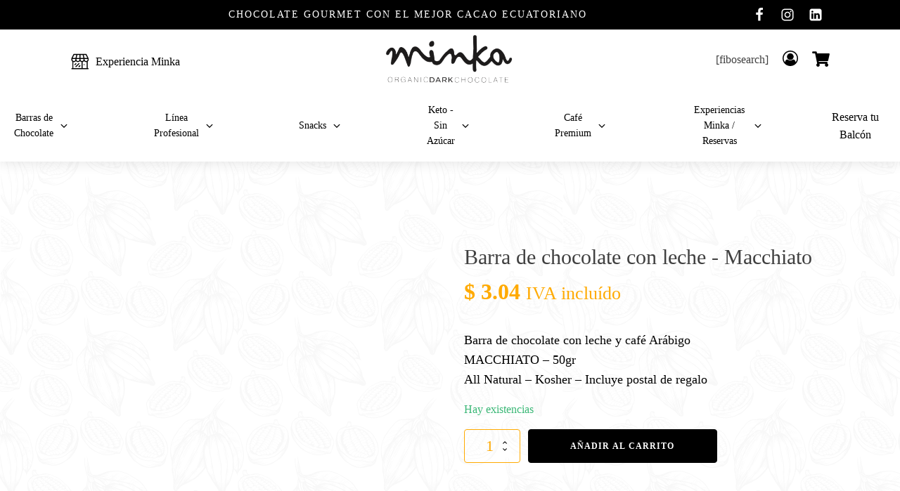

--- FILE ---
content_type: text/html; charset=UTF-8
request_url: https://minka.ec/producto/barra-de-chocolate-con-leche-macchiato/
body_size: 46624
content:
<!DOCTYPE html><html lang="es" prefix="og: https://ogp.me/ns#" ><head><script data-no-optimize="1">var litespeed_docref=sessionStorage.getItem("litespeed_docref");litespeed_docref&&(Object.defineProperty(document,"referrer",{get:function(){return litespeed_docref}}),sessionStorage.removeItem("litespeed_docref"));</script> <meta charset="UTF-8"><meta name="viewport" content="width=device-width, initial-scale=1.0"><link rel="preload" as="style" href="https://fonts.googleapis.com/css?family=Roboto+Condensed:700,regular,italic,700italic,|Roboto+Condensed:100,200,300,400,500,600,700,800,900" ><title>Barra de chocolate con leche - Macchiato | Minka Chocolate Orgánico</title><meta name="description" content="Barra de chocolate con leche y café Arábigo MACCHIATO – 50gr All Natural – Kosher – Incluye postal de regalo"/><meta name="robots" content="follow, index, max-snippet:-1, max-video-preview:-1, max-image-preview:large"/><link rel="canonical" href="https://minka.ec/producto/barra-de-chocolate-con-leche-macchiato/" /><meta property="og:locale" content="es_ES" /><meta property="og:type" content="product" /><meta property="og:title" content="Barra de chocolate con leche - Macchiato | Minka Chocolate Orgánico" /><meta property="og:description" content="Barra de chocolate con leche y café Arábigo MACCHIATO – 50gr All Natural – Kosher – Incluye postal de regalo" /><meta property="og:url" content="https://minka.ec/producto/barra-de-chocolate-con-leche-macchiato/" /><meta property="og:site_name" content="Minka Chocolate Orgánico" /><meta property="og:updated_time" content="2024-11-26T22:38:07-05:00" /><meta property="og:image" content="https://minka.ec/wp-content/uploads/2021/04/MNK-COF-BAR-MAC-0157_1.png" /><meta property="og:image:secure_url" content="https://minka.ec/wp-content/uploads/2021/04/MNK-COF-BAR-MAC-0157_1.png" /><meta property="og:image:width" content="480" /><meta property="og:image:height" content="480" /><meta property="og:image:alt" content="Barra de chocolate con leche - Macchiato " /><meta property="og:image:type" content="image/png" /><meta property="product:price:amount" content="3.50" /><meta property="product:price:currency" content="USD" /><meta property="product:availability" content="instock" /><meta name="twitter:card" content="summary_large_image" /><meta name="twitter:title" content="Barra de chocolate con leche - Macchiato | Minka Chocolate Orgánico" /><meta name="twitter:description" content="Barra de chocolate con leche y café Arábigo MACCHIATO – 50gr All Natural – Kosher – Incluye postal de regalo" /><meta name="twitter:image" content="https://minka.ec/wp-content/uploads/2021/04/MNK-COF-BAR-MAC-0157_1.png" /><meta name="twitter:label1" content="Precio" /><meta name="twitter:data1" content="&#036;&nbsp;3.50" /><meta name="twitter:label2" content="Disponibilidad" /><meta name="twitter:data2" content="Hay existencias" /> <script type="application/ld+json" class="rank-math-schema">{"@context":"https://schema.org","@graph":[{"@type":"Place","@id":"https://minka.ec/#place","address":{"@type":"PostalAddress","streetAddress":"Interoceanica E4-144 e Intervalles","addressLocality":"Quito","addressRegion":"Pichincha","addressCountry":"Ecuador"}},{"@type":["FoodEstablishment","Organization"],"@id":"https://minka.ec/#organization","name":"Minka Chocolate Org\u00e1nico","url":"https://minka.ec","sameAs":["https://www.facebook.com/minkachocolate/"],"email":"contacto@minka.com","address":{"@type":"PostalAddress","streetAddress":"Interoceanica E4-144 e Intervalles","addressLocality":"Quito","addressRegion":"Pichincha","addressCountry":"Ecuador"},"logo":{"@type":"ImageObject","@id":"https://minka.ec/#logo","url":"https://minka.ec/wp-content/uploads/2021/04/cropped-Icono.jpg","contentUrl":"https://minka.ec/wp-content/uploads/2021/04/cropped-Icono.jpg","caption":"Minka Chocolate Org\u00e1nico","inLanguage":"es","width":"512","height":"512"},"priceRange":"$","openingHours":["Monday,Tuesday,Wednesday,Thursday,Friday,Saturday,Sunday 09:00-17:00"],"location":{"@id":"https://minka.ec/#place"},"image":{"@id":"https://minka.ec/#logo"},"telephone":"+593 99 800 2598"},{"@type":"WebSite","@id":"https://minka.ec/#website","url":"https://minka.ec","name":"Minka Chocolate Org\u00e1nico","publisher":{"@id":"https://minka.ec/#organization"},"inLanguage":"es"},{"@type":"ImageObject","@id":"https://minka.ec/wp-content/uploads/2021/04/MNK-COF-BAR-MAC-0157_1.png","url":"https://minka.ec/wp-content/uploads/2021/04/MNK-COF-BAR-MAC-0157_1.png","width":"480","height":"480","inLanguage":"es"},{"@type":"ItemPage","@id":"https://minka.ec/producto/barra-de-chocolate-con-leche-macchiato/#webpage","url":"https://minka.ec/producto/barra-de-chocolate-con-leche-macchiato/","name":"Barra de chocolate con leche - Macchiato | Minka Chocolate Org\u00e1nico","datePublished":"2021-05-07T15:02:19-05:00","dateModified":"2024-11-26T22:38:07-05:00","isPartOf":{"@id":"https://minka.ec/#website"},"primaryImageOfPage":{"@id":"https://minka.ec/wp-content/uploads/2021/04/MNK-COF-BAR-MAC-0157_1.png"},"inLanguage":"es"},{"@type":"Product","name":"Barra de chocolate con leche - Macchiato | Minka Chocolate Org\u00e1nico","description":"Barra de chocolate con leche y caf\u00e9 Ar\u00e1bigo MACCHIATO \u2013 50gr All Natural \u2013 Kosher \u2013 Incluye postal de regalo","sku":"MNK-COF-BAR-MAC-0157","category":"BARRA DE CHOCOLATE","mainEntityOfPage":{"@id":"https://minka.ec/producto/barra-de-chocolate-con-leche-macchiato/#webpage"},"image":[{"@type":"ImageObject","url":"https://minka.ec/wp-content/uploads/2021/04/MNK-COF-BAR-MAC-0157_1.png","height":"480","width":"480"},{"@type":"ImageObject","url":"https://minka.ec/wp-content/uploads/2021/04/MNK-COF-BAR-MAC-0157_2.png","height":"480","width":"480"},{"@type":"ImageObject","url":"https://minka.ec/wp-content/uploads/2021/04/MNK-COF-BAR-MAC-0157_3.png","height":"480","width":"480"},{"@type":"ImageObject","url":"https://minka.ec/wp-content/uploads/2021/04/MNK-COF-BAR-MAC-0157_4.png","height":"480","width":"480"},{"@type":"ImageObject","url":"https://minka.ec/wp-content/uploads/2021/04/MNK-COF-BAR-MAC-0157_5.png","height":"480","width":"480"}],"offers":{"@type":"Offer","price":"3.50","priceCurrency":"USD","priceValidUntil":"2027-12-31","availability":"http://schema.org/InStock","itemCondition":"NewCondition","url":"https://minka.ec/producto/barra-de-chocolate-con-leche-macchiato/","seller":{"@type":"Organization","@id":"https://minka.ec/","name":"Minka Chocolate Org\u00e1nico","url":"https://minka.ec","logo":"https://minka.ec/wp-content/uploads/2021/04/cropped-Icono.jpg"},"priceSpecification":{"price":"3.50","priceCurrency":"USD","valueAddedTaxIncluded":"true"}},"@id":"https://minka.ec/producto/barra-de-chocolate-con-leche-macchiato/#richSnippet"}]}</script> <link rel='dns-prefetch' href='//use.fontawesome.com' /><link rel='dns-prefetch' href='//www.googletagmanager.com' /><link rel="alternate" type="application/rss+xml" title="Minka Chocolate Orgánico &raquo; Feed" href="https://minka.ec/feed/" /><link rel="alternate" type="application/rss+xml" title="Minka Chocolate Orgánico &raquo; Feed de los comentarios" href="https://minka.ec/comments/feed/" /><link rel="alternate" type="application/rss+xml" title="Minka Chocolate Orgánico &raquo; Comentario Barra de chocolate con leche - Macchiato del feed" href="https://minka.ec/producto/barra-de-chocolate-con-leche-macchiato/feed/" /><link rel="alternate" title="oEmbed (JSON)" type="application/json+oembed" href="https://minka.ec/wp-json/oembed/1.0/embed?url=https%3A%2F%2Fminka.ec%2Fproducto%2Fbarra-de-chocolate-con-leche-macchiato%2F" /><link rel="alternate" title="oEmbed (XML)" type="text/xml+oembed" href="https://minka.ec/wp-json/oembed/1.0/embed?url=https%3A%2F%2Fminka.ec%2Fproducto%2Fbarra-de-chocolate-con-leche-macchiato%2F&#038;format=xml" /><style id='wp-img-auto-sizes-contain-inline-css'>img:is([sizes=auto i],[sizes^="auto," i]){contain-intrinsic-size:3000px 1500px}
/*# sourceURL=wp-img-auto-sizes-contain-inline-css */</style><style id="litespeed-ccss">body:after{content:url(/wp-content/plugins/instagram-feed/img/sbi-sprite.png);display:none}:root{--wp-admin-theme-color:#007cba;--wp-admin-theme-color--rgb:0,124,186;--wp-admin-theme-color-darker-10:#006ba1;--wp-admin-theme-color-darker-10--rgb:0,107,161;--wp-admin-theme-color-darker-20:#005a87;--wp-admin-theme-color-darker-20--rgb:0,90,135;--wp-admin-border-width-focus:2px;--wp-block-synced-color:#7a00df;--wp-block-synced-color--rgb:122,0,223}:root{--wp--preset--font-size--normal:16px;--wp--preset--font-size--huge:42px}.screen-reader-text{clip:rect(1px,1px,1px,1px);word-wrap:normal!important;border:0;-webkit-clip-path:inset(50%);clip-path:inset(50%);height:1px;margin:-1px;overflow:hidden;padding:0;position:absolute;width:1px}body{--wp--preset--color--black:#000;--wp--preset--color--cyan-bluish-gray:#abb8c3;--wp--preset--color--white:#fff;--wp--preset--color--pale-pink:#f78da7;--wp--preset--color--vivid-red:#cf2e2e;--wp--preset--color--luminous-vivid-orange:#ff6900;--wp--preset--color--luminous-vivid-amber:#fcb900;--wp--preset--color--light-green-cyan:#7bdcb5;--wp--preset--color--vivid-green-cyan:#00d084;--wp--preset--color--pale-cyan-blue:#8ed1fc;--wp--preset--color--vivid-cyan-blue:#0693e3;--wp--preset--color--vivid-purple:#9b51e0;--wp--preset--color--base:#f9f9f9;--wp--preset--color--base-2:#fff;--wp--preset--color--contrast:#111;--wp--preset--color--contrast-2:#636363;--wp--preset--color--contrast-3:#a4a4a4;--wp--preset--color--accent:#cfcabe;--wp--preset--color--accent-2:#c2a990;--wp--preset--color--accent-3:#d8613c;--wp--preset--color--accent-4:#b1c5a4;--wp--preset--color--accent-5:#b5bdbc;--wp--preset--gradient--vivid-cyan-blue-to-vivid-purple:linear-gradient(135deg,rgba(6,147,227,1) 0%,#9b51e0 100%);--wp--preset--gradient--light-green-cyan-to-vivid-green-cyan:linear-gradient(135deg,#7adcb4 0%,#00d082 100%);--wp--preset--gradient--luminous-vivid-amber-to-luminous-vivid-orange:linear-gradient(135deg,rgba(252,185,0,1) 0%,rgba(255,105,0,1) 100%);--wp--preset--gradient--luminous-vivid-orange-to-vivid-red:linear-gradient(135deg,rgba(255,105,0,1) 0%,#cf2e2e 100%);--wp--preset--gradient--very-light-gray-to-cyan-bluish-gray:linear-gradient(135deg,#eee 0%,#a9b8c3 100%);--wp--preset--gradient--cool-to-warm-spectrum:linear-gradient(135deg,#4aeadc 0%,#9778d1 20%,#cf2aba 40%,#ee2c82 60%,#fb6962 80%,#fef84c 100%);--wp--preset--gradient--blush-light-purple:linear-gradient(135deg,#ffceec 0%,#9896f0 100%);--wp--preset--gradient--blush-bordeaux:linear-gradient(135deg,#fecda5 0%,#fe2d2d 50%,#6b003e 100%);--wp--preset--gradient--luminous-dusk:linear-gradient(135deg,#ffcb70 0%,#c751c0 50%,#4158d0 100%);--wp--preset--gradient--pale-ocean:linear-gradient(135deg,#fff5cb 0%,#b6e3d4 50%,#33a7b5 100%);--wp--preset--gradient--electric-grass:linear-gradient(135deg,#caf880 0%,#71ce7e 100%);--wp--preset--gradient--midnight:linear-gradient(135deg,#020381 0%,#2874fc 100%);--wp--preset--gradient--gradient-1:linear-gradient(to bottom,#cfcabe 0%,#f9f9f9 100%);--wp--preset--gradient--gradient-2:linear-gradient(to bottom,#c2a990 0%,#f9f9f9 100%);--wp--preset--gradient--gradient-3:linear-gradient(to bottom,#d8613c 0%,#f9f9f9 100%);--wp--preset--gradient--gradient-4:linear-gradient(to bottom,#b1c5a4 0%,#f9f9f9 100%);--wp--preset--gradient--gradient-5:linear-gradient(to bottom,#b5bdbc 0%,#f9f9f9 100%);--wp--preset--gradient--gradient-6:linear-gradient(to bottom,#a4a4a4 0%,#f9f9f9 100%);--wp--preset--gradient--gradient-7:linear-gradient(to bottom,#cfcabe 50%,#f9f9f9 50%);--wp--preset--gradient--gradient-8:linear-gradient(to bottom,#c2a990 50%,#f9f9f9 50%);--wp--preset--gradient--gradient-9:linear-gradient(to bottom,#d8613c 50%,#f9f9f9 50%);--wp--preset--gradient--gradient-10:linear-gradient(to bottom,#b1c5a4 50%,#f9f9f9 50%);--wp--preset--gradient--gradient-11:linear-gradient(to bottom,#b5bdbc 50%,#f9f9f9 50%);--wp--preset--gradient--gradient-12:linear-gradient(to bottom,#a4a4a4 50%,#f9f9f9 50%);--wp--preset--font-size--small:.9rem;--wp--preset--font-size--medium:1.05rem;--wp--preset--font-size--large:clamp(1.39rem,1.39rem + ((1vw - .2rem)*0.767),1.85rem);--wp--preset--font-size--x-large:clamp(1.85rem,1.85rem + ((1vw - .2rem)*1.083),2.5rem);--wp--preset--font-size--xx-large:clamp(2.5rem,2.5rem + ((1vw - .2rem)*1.283),3.27rem);--wp--preset--font-family--body:"Inter",sans-serif;--wp--preset--font-family--heading:Cardo;--wp--preset--font-family--system-sans-serif:-apple-system,BlinkMacSystemFont,avenir next,avenir,segoe ui,helvetica neue,helvetica,Cantarell,Ubuntu,roboto,noto,arial,sans-serif;--wp--preset--font-family--system-serif:Iowan Old Style,Apple Garamond,Baskerville,Times New Roman,Droid Serif,Times,Source Serif Pro,serif,Apple Color Emoji,Segoe UI Emoji,Segoe UI Symbol;--wp--preset--spacing--10:1rem;--wp--preset--spacing--20:min(1.5rem,2vw);--wp--preset--spacing--30:min(2.5rem,3vw);--wp--preset--spacing--40:min(4rem,5vw);--wp--preset--spacing--50:min(6.5rem,8vw);--wp--preset--spacing--60:min(10.5rem,13vw);--wp--preset--shadow--natural:6px 6px 9px rgba(0,0,0,.2);--wp--preset--shadow--deep:12px 12px 50px rgba(0,0,0,.4);--wp--preset--shadow--sharp:6px 6px 0px rgba(0,0,0,.2);--wp--preset--shadow--outlined:6px 6px 0px -3px rgba(255,255,255,1),6px 6px rgba(0,0,0,1);--wp--preset--shadow--crisp:6px 6px 0px rgba(0,0,0,1)}button,input{overflow:visible}html{line-height:1.15;-ms-text-size-adjust:100%;-webkit-text-size-adjust:100%}body,h1{margin:0}header,section{display:block}a{background-color:transparent;-webkit-text-decoration-skip:objects}img{border-style:none}svg:not(:root){overflow:hidden}button,input{font-size:100%;line-height:1.15;margin:0}button{text-transform:none}[type=submit],button{-webkit-appearance:button}[type=submit]::-moz-focus-inner,button::-moz-focus-inner{border-style:none;padding:0}[type=submit]:-moz-focusring,button:-moz-focusring{outline:ButtonText dotted 1px}[type=number]::-webkit-inner-spin-button,[type=number]::-webkit-outer-spin-button{height:auto}[type=search]{-webkit-appearance:textfield;outline-offset:-2px}[type=search]::-webkit-search-cancel-button,[type=search]::-webkit-search-decoration{-webkit-appearance:none}::-webkit-file-upload-button{-webkit-appearance:button;font:inherit}html{box-sizing:border-box}body{font-size:16px;color:rgba(64,64,64,1)}*,:after,:before{box-sizing:inherit}.ct-section-inner-wrap{margin-left:auto;margin-right:auto;height:100%;min-height:inherit}div.ct-fancy-icon{display:inline-flex;border-radius:50%}.ct-fancy-icon>svg{fill:currentColor}.oxy-header-wrapper{position:relative}.oxy-header-row{width:100%;display:block}.oxy-header-container{height:100%;margin-left:auto;margin-right:auto;display:flex;flex-wrap:nowrap;justify-content:flex-start;align-items:stretch}.oxy-header-center,.oxy-header-left,.oxy-header-right{display:flex;align-items:center}.oxy-header-left{justify-content:flex-start}.oxy-header-center{flex-grow:1;justify-content:center}.oxy-header-right{justify-content:flex-end}body .c-margin-right-xs:not(.ct-section){margin-right:var(--xs-space-fallback)}body .c-margin-bottom-s:not(.ct-section){margin-bottom:var(--s-space-fallback)}body .c-padding-m:not(.ct-section){padding:var(--m-space-fallback)}body .c-margin-bottom-l:not(.ct-section){margin-bottom:var(--l-space-fallback)}@supports (font-size:clamp(1px,2px,3px)){body .c-margin-right-xs:not(.ct-section){margin-right:var(--xs-space)}body .c-margin-bottom-s:not(.ct-section){margin-bottom:var(--s-space)}body .c-padding-m:not(.ct-section){padding:var(--m-space)}body .c-margin-bottom-l:not(.ct-section){margin-bottom:var(--l-space)}}button.pswp__button{box-shadow:none!important;background-image:url(/wp-content/plugins/woocommerce/assets/css/photoswipe/default-skin/default-skin.png)!important}button.pswp__button,button.pswp__button--arrow--left:before,button.pswp__button--arrow--right:before{background-color:transparent!important}button.pswp__button--arrow--left,button.pswp__button--arrow--right{background-image:none!important}.pswp{display:none;position:absolute;width:100%;height:100%;left:0;top:0;overflow:hidden;-ms-touch-action:none;touch-action:none;z-index:1500;-webkit-text-size-adjust:100%;-webkit-backface-visibility:hidden;outline:0}.pswp *{-webkit-box-sizing:border-box;box-sizing:border-box}.pswp__bg{position:absolute;left:0;top:0;width:100%;height:100%;background:#000;opacity:0;-webkit-transform:translateZ(0);transform:translateZ(0);-webkit-backface-visibility:hidden;will-change:opacity}.pswp__scroll-wrap{position:absolute;left:0;top:0;width:100%;height:100%;overflow:hidden}.pswp__container{-ms-touch-action:none;touch-action:none;position:absolute;left:0;right:0;top:0;bottom:0}.pswp__container{-webkit-touch-callout:none}.pswp__bg{will-change:opacity}.pswp__container{-webkit-backface-visibility:hidden}.pswp__item{position:absolute;left:0;right:0;top:0;bottom:0;overflow:hidden}.pswp__button{width:44px;height:44px;position:relative;background:0 0;overflow:visible;-webkit-appearance:none;display:block;border:0;padding:0;margin:0;float:right;opacity:.75;-webkit-box-shadow:none;box-shadow:none}.pswp__button::-moz-focus-inner{padding:0;border:0}.pswp__button,.pswp__button--arrow--left:before,.pswp__button--arrow--right:before{background:url(/wp-content/plugins/woocommerce/assets/css/photoswipe/default-skin/default-skin.png) 0 0 no-repeat;background-size:264px 88px;width:44px;height:44px}.pswp__button--close{background-position:0 -44px}.pswp__button--share{background-position:-44px -44px}.pswp__button--fs{display:none}.pswp__button--zoom{display:none;background-position:-88px 0}.pswp__button--arrow--left,.pswp__button--arrow--right{background:0 0;top:50%;margin-top:-50px;width:70px;height:100px;position:absolute}.pswp__button--arrow--left{left:0}.pswp__button--arrow--right{right:0}.pswp__button--arrow--left:before,.pswp__button--arrow--right:before{content:'';top:35px;background-color:rgba(0,0,0,.3);height:30px;width:32px;position:absolute}.pswp__button--arrow--left:before{left:6px;background-position:-138px -44px}.pswp__button--arrow--right:before{right:6px;background-position:-94px -44px}.pswp__share-modal{display:block;background:rgba(0,0,0,.5);width:100%;height:100%;top:0;left:0;padding:10px;position:absolute;z-index:1600;opacity:0;-webkit-backface-visibility:hidden;will-change:opacity}.pswp__share-modal--hidden{display:none}.pswp__share-tooltip{z-index:1620;position:absolute;background:#fff;top:56px;border-radius:2px;display:block;width:auto;right:44px;-webkit-box-shadow:0 2px 5px rgba(0,0,0,.25);box-shadow:0 2px 5px rgba(0,0,0,.25);-webkit-transform:translateY(6px);-ms-transform:translateY(6px);transform:translateY(6px);-webkit-backface-visibility:hidden;will-change:transform}.pswp__counter{position:absolute;left:0;top:0;height:44px;font-size:13px;line-height:44px;color:#fff;opacity:.75;padding:0 10px}.pswp__caption{position:absolute;left:0;bottom:0;width:100%;min-height:44px}.pswp__caption__center{text-align:left;max-width:420px;margin:0 auto;font-size:13px;padding:10px;line-height:20px;color:#ccc}.pswp__preloader{width:44px;height:44px;position:absolute;top:0;left:50%;margin-left:-22px;opacity:0;will-change:opacity;direction:ltr}.pswp__preloader__icn{width:20px;height:20px;margin:12px}@media screen and (max-width:1024px){.pswp__preloader{position:relative;left:auto;top:auto;margin:0;float:right}}.pswp__ui{-webkit-font-smoothing:auto;visibility:visible;opacity:1;z-index:1550}.pswp__top-bar{position:absolute;left:0;top:0;height:44px;width:100%}.pswp__caption,.pswp__top-bar{-webkit-backface-visibility:hidden;will-change:opacity}.pswp__caption,.pswp__top-bar{background-color:rgba(0,0,0,.5)}.pswp__ui--hidden .pswp__button--arrow--left,.pswp__ui--hidden .pswp__button--arrow--right,.pswp__ui--hidden .pswp__caption,.pswp__ui--hidden .pswp__top-bar{opacity:.001}:root{--woocommerce:#7f54b3;--wc-green:#7ad03a;--wc-red:#a00;--wc-orange:#ffba00;--wc-blue:#2ea2cc;--wc-primary:#7f54b3;--wc-primary-text:#fff;--wc-secondary:#e9e6ed;--wc-secondary-text:#515151;--wc-highlight:#b3af54;--wc-highligh-text:#fff;--wc-content-bg:#fff;--wc-subtext:#767676}.woocommerce img,.woocommerce-page img{height:auto;max-width:100%}.woocommerce div.product div.images,.woocommerce-page div.product div.images{float:left;width:48%}@media only screen and (max-width:768px){:root{--woocommerce:#7f54b3;--wc-green:#7ad03a;--wc-red:#a00;--wc-orange:#ffba00;--wc-blue:#2ea2cc;--wc-primary:#7f54b3;--wc-primary-text:#fff;--wc-secondary:#e9e6ed;--wc-secondary-text:#515151;--wc-highlight:#b3af54;--wc-highligh-text:#fff;--wc-content-bg:#fff;--wc-subtext:#767676}.woocommerce div.product div.images,.woocommerce-page div.product div.images{float:none;width:100%}}:root{--woocommerce:#7f54b3;--wc-green:#7ad03a;--wc-red:#a00;--wc-orange:#ffba00;--wc-blue:#2ea2cc;--wc-primary:#7f54b3;--wc-primary-text:#fff;--wc-secondary:#e9e6ed;--wc-secondary-text:#515151;--wc-highlight:#b3af54;--wc-highligh-text:#fff;--wc-content-bg:#fff;--wc-subtext:#767676}.screen-reader-text{clip:rect(1px,1px,1px,1px);height:1px;overflow:hidden;position:absolute!important;width:1px;word-wrap:normal!important}.woocommerce .quantity .qty{width:3.631em;text-align:center}.woocommerce div.product{margin-bottom:0;position:relative}.woocommerce div.product .product_title{clear:none;margin-top:0;padding:0}.woocommerce div.product p.stock{font-size:.92em}.woocommerce div.product div.images{margin-bottom:2em}.woocommerce div.product div.images img{display:block;width:100%;height:auto;box-shadow:none}.woocommerce div.product div.images.woocommerce-product-gallery{position:relative}.woocommerce div.product div.images .woocommerce-product-gallery__wrapper{margin:0;padding:0}.woocommerce div.product form.cart{margin-bottom:2em}.woocommerce div.product form.cart:after,.woocommerce div.product form.cart:before{content:" ";display:table}.woocommerce div.product form.cart:after{clear:both}.woocommerce div.product form.cart div.quantity{float:left;margin:0 4px 0 0}.woocommerce div.product form.cart .button{vertical-align:middle;float:left}.woocommerce .cart .button{float:none}:root{--woocommerce:#7f54b3;--wc-green:#7ad03a;--wc-red:#a00;--wc-orange:#ffba00;--wc-blue:#2ea2cc;--wc-primary:#7f54b3;--wc-primary-text:#fff;--wc-secondary:#e9e6ed;--wc-secondary-text:#515151;--wc-highlight:#b3af54;--wc-highligh-text:#fff;--wc-content-bg:#fff;--wc-subtext:#767676}.woocommerce div.product:after{content:"";display:block;clear:both}.woocommerce div.product form.cart div.quantity{display:inline-block;float:none;vertical-align:middle}.woocommerce div.product form.cart div.quantity .qty{margin-right:.5rem}.woocommerce div.product form.cart button.single_add_to_cart_button,.woocommerce div.product form.cart button[name=add-to-cart]{display:inline-block;float:none;margin-top:0;margin-bottom:0;vertical-align:middle}.woocommerce bdi{text-decoration:none}.woocommerce-page .input-text{font-size:var(--wp--preset--font-size--small);padding:.9rem 1.1rem}.woocommerce-page label{margin-bottom:.7rem}:root{--wvs-tick:url("data:image/svg+xml;utf8,%3Csvg filter='drop-shadow(0px 0px 2px rgb(0 0 0 / .8))' xmlns='http://www.w3.org/2000/svg'  viewBox='0 0 30 30'%3E%3Cpath fill='none' stroke='%23ffffff' stroke-linecap='round' stroke-linejoin='round' stroke-width='4' d='M4 16L11 23 27 7'/%3E%3C/svg%3E");--wvs-cross:url("data:image/svg+xml;utf8,%3Csvg filter='drop-shadow(0px 0px 5px rgb(255 255 255 / .6))' xmlns='http://www.w3.org/2000/svg' width='72px' height='72px' viewBox='0 0 24 24'%3E%3Cpath fill='none' stroke='%23ff0000' stroke-linecap='round' stroke-width='0.6' d='M5 5L19 19M19 5L5 19'/%3E%3C/svg%3E");--wvs-single-product-item-width:30px;--wvs-single-product-item-height:30px;--wvs-single-product-item-font-size:16px}.dgwt-wcas-search-wrapp{position:relative;line-height:100%;display:block;color:#444;min-width:230px;width:100%;text-align:left;margin:0 auto;-webkit-box-sizing:border-box;-moz-box-sizing:border-box;box-sizing:border-box}.dgwt-wcas-search-wrapp *{-webkit-box-sizing:border-box;-moz-box-sizing:border-box;box-sizing:border-box}.dgwt-wcas-search-form{margin:0;padding:0;width:100%}input[type=search].dgwt-wcas-search-input{-webkit-box-shadow:none;box-shadow:none;margin:0;-webkit-appearance:textfield;text-align:left}[type=search].dgwt-wcas-search-input::-ms-clear{display:none}[type=search].dgwt-wcas-search-input::-webkit-search-decoration{-webkit-appearance:none}[type=search].dgwt-wcas-search-input::-webkit-search-cancel-button{display:none}.dgwt-wcas-search-icon-arrow{display:none}.dgwt-wcas-ico-magnifier{bottom:0;left:0;margin:auto;position:absolute;right:0;top:0;height:65%;display:block}.dgwt-wcas-preloader{height:100%;position:absolute;right:0;top:0;width:40px;z-index:-1;background-repeat:no-repeat;background-position:right 15px center;background-size:auto 44%}.dgwt-wcas-voice-search{position:absolute;right:0;top:0;height:100%;width:40px;z-index:1;opacity:.5;align-items:center;justify-content:center;display:none}.screen-reader-text{clip:rect(1px,1px,1px,1px);height:1px;overflow:hidden;position:absolute!important;width:1px}.dgwt-wcas-sf-wrapp:after,.dgwt-wcas-sf-wrapp:before{content:"";display:table}.dgwt-wcas-sf-wrapp:after{clear:both}.dgwt-wcas-sf-wrapp{zoom:1;width:100%;max-width:100vw;margin:0;position:relative;background:0 0}.dgwt-wcas-sf-wrapp input[type=search].dgwt-wcas-search-input{width:100%;height:40px;font-size:14px;line-height:100%;padding:10px 15px;margin:0;background:#fff;border:1px solid #ddd;border-radius:3px;-webkit-border-radius:3px;-webkit-appearance:none;box-sizing:border-box}.dgwt-wcas-sf-wrapp input[type=search].dgwt-wcas-search-input::-webkit-input-placeholder{color:#999;font-weight:400;font-style:italic;line-height:normal}.dgwt-wcas-sf-wrapp input[type=search].dgwt-wcas-search-input:-moz-placeholder{color:#999;font-weight:400;font-style:italic;line-height:normal}.dgwt-wcas-sf-wrapp input[type=search].dgwt-wcas-search-input::-moz-placeholder{color:#999;font-weight:400;font-style:italic;line-height:normal}.dgwt-wcas-sf-wrapp input[type=search].dgwt-wcas-search-input:-ms-input-placeholder{color:#999;font-weight:400;font-style:italic;line-height:normal}.dgwt-wcas-ico-magnifier,.dgwt-wcas-ico-magnifier-handler,html:not(.dgwt-wcas-overlay-mobile-on) .dgwt-wcas-search-wrapp.dgwt-wcas-layout-icon{max-width:20px}.dgwt-wcas-no-submit .dgwt-wcas-ico-magnifier{height:50%;margin:auto;max-height:20px;width:100%;max-width:20px;left:12px;right:auto;opacity:.5;fill:#444}.dgwt-wcas-no-submit .dgwt-wcas-sf-wrapp input[type=search].dgwt-wcas-search-input{padding:10px 15px 10px 40px}.dgwt-wcas-search-wrapp.dgwt-wcas-layout-icon{min-width:unset}html:not(.dgwt-wcas-overlay-mobile-on) .dgwt-wcas-search-wrapp.dgwt-wcas-layout-icon .dgwt-wcas-search-form{opacity:0;display:none;position:absolute;left:0;top:calc(100% + 8px);min-width:500px;z-index:1000}.dgwt-wcas-search-icon{width:20px;height:auto}.dgwt-wcas-ico-magnifier-handler{margin-bottom:-.2em;width:100%}:root{--joinchat-ico:url("data:image/svg+xml;charset=utf-8,%3Csvg xmlns='http://www.w3.org/2000/svg' viewBox='0 0 24 24'%3E%3Cpath fill='%23fff' d='M3.516 3.516c4.686-4.686 12.284-4.686 16.97 0 4.686 4.686 4.686 12.283 0 16.97a12.004 12.004 0 0 1-13.754 2.299l-5.814.735a.392.392 0 0 1-.438-.44l.748-5.788A12.002 12.002 0 0 1 3.517 3.517zm3.61 17.043.3.158a9.846 9.846 0 0 0 11.534-1.758c3.843-3.843 3.843-10.074 0-13.918-3.843-3.843-10.075-3.843-13.918 0a9.846 9.846 0 0 0-1.747 11.554l.16.303-.51 3.942a.196.196 0 0 0 .219.22l3.961-.501zm6.534-7.003-.933 1.164a9.843 9.843 0 0 1-3.497-3.495l1.166-.933a.792.792 0 0 0 .23-.94L9.561 6.96a.793.793 0 0 0-.924-.445 1291.6 1291.6 0 0 0-2.023.524.797.797 0 0 0-.588.88 11.754 11.754 0 0 0 10.005 10.005.797.797 0 0 0 .88-.587l.525-2.023a.793.793 0 0 0-.445-.923L14.6 13.327a.792.792 0 0 0-.94.23z'/%3E%3C/svg%3E");--joinchat-font:-apple-system,blinkmacsystemfont,"Segoe UI",roboto,oxygen-sans,ubuntu,cantarell,"Helvetica Neue",sans-serif}.joinchat{--bottom:20px;--sep:20px;--s:60px;display:none;position:fixed;z-index:9000;right:var(--sep);bottom:var(--bottom);font:normal normal normal 16px/1.625em var(--joinchat-font);letter-spacing:0;animation:joinchat_show .5s cubic-bezier(.18,.89,.32,1.28) 10ms both;transform:scale3d(0,0,0);transform-origin:calc(var(--s)/-2) calc(var(--s)/-4);touch-action:manipulation;-webkit-font-smoothing:antialiased}.joinchat *,.joinchat :after,.joinchat :before{box-sizing:border-box}.joinchat__button{position:absolute;z-index:2;bottom:8px;right:8px;height:var(--s);min-width:var(--s);background:#25d366;color:inherit;border-radius:calc(var(--s)/2);box-shadow:1px 6px 24px 0 rgba(7,94,84,.24)}.joinchat__button__open{width:var(--s);height:var(--s);border-radius:50%;background:rgb(0 0 0/0) var(--joinchat-ico) 50% no-repeat;background-size:60%;overflow:hidden}@keyframes joinchat_show{0%{transform:scale3d(0,0,0)}to{transform:scaleX(1)}}@media (prefers-reduced-motion){.joinchat{animation:none}}.dgwt-wcas-ico-magnifier,.dgwt-wcas-ico-magnifier-handler{max-width:20px}.dgwt-wcas-search-wrapp{max-width:600px}.dgwt-wcas-search-wrapp .dgwt-wcas-sf-wrapp input[type=search].dgwt-wcas-search-input{background-color:#fff;color:#000;border-color:#f7f7f7}.dgwt-wcas-sf-wrapp input[type=search].dgwt-wcas-search-input::-webkit-input-placeholder{color:#000;opacity:.3}.dgwt-wcas-sf-wrapp input[type=search].dgwt-wcas-search-input:-moz-placeholder{color:#000;opacity:.3}.dgwt-wcas-sf-wrapp input[type=search].dgwt-wcas-search-input::-moz-placeholder{color:#000;opacity:.3}.dgwt-wcas-sf-wrapp input[type=search].dgwt-wcas-search-input:-ms-input-placeholder{color:#000}.dgwt-wcas-no-submit.dgwt-wcas-search-wrapp .dgwt-wcas-ico-magnifier path{fill:#000}.dgwt-wcas-preloader{opacity:.6}.dgwt-wcas-search-icon{color:#000}.dgwt-wcas-search-icon path{fill:#000}#div_block-1079-16{flex-direction:row;display:flex;padding-top:0}@media (max-width:1120px){#div_block-1892-16{padding-left:5px;padding-right:5px}}@media (max-width:1120px){#div_block-2042-16{padding-left:5px;padding-right:5px}}@media (max-width:1120px){#div_block-2070-16{padding-left:5px;padding-right:5px}}@media (max-width:1120px){#div_block-2086-16{padding-left:5px;padding-right:5px}}@media (max-width:1120px){#div_block-2112-16{padding-left:5px;padding-right:5px}}@media (max-width:1120px){#div_block-2133-16{padding-left:5px;padding-right:5px}}@media (max-width:991px){#div_block-1892-16{width:100%;padding-bottom:0;padding-left:0;padding-right:0}}@media (max-width:991px){#div_block-1897-16{flex-direction:column;display:flex}}@media (max-width:991px){#div_block-2042-16{width:100%;padding-bottom:0;padding-left:0;padding-right:0}}@media (max-width:991px){#div_block-2046-16{margin-top:0}}@media (max-width:991px){#div_block-2047-16{margin-right:24px}}@media (max-width:991px){#div_block-2070-16{width:100%;padding-bottom:0;padding-left:0;padding-right:0}}@media (max-width:991px){#div_block-2086-16{width:100%;padding-bottom:0;padding-left:0;padding-right:0}}@media (max-width:991px){#div_block-2090-16{padding-right:45px}}@media (max-width:991px){#div_block-2112-16{width:100%;padding-bottom:0;padding-left:0;padding-right:0}}@media (max-width:991px){#div_block-2133-16{width:100%;padding-left:0;padding-right:0;padding-bottom:0}}@media (max-width:767px){#div_block-1079-16{padding-top:5px}}@media (max-width:767px){#div_block-1892-16{padding-top:1px}}@media (max-width:767px){#div_block-2042-16{padding-top:1px}}@media (max-width:767px){#div_block-2046-16{margin-top:0}}@media (max-width:767px){#div_block-2070-16{padding-top:1px}}@media (max-width:767px){#div_block-2086-16{padding-top:1px}}@media (max-width:767px){#div_block-2090-16{padding-top:1px}}@media (max-width:767px){#div_block-2112-16{padding-top:1px}}@media (max-width:767px){#div_block-2116-16{padding-top:1px}}@media (max-width:767px){#div_block-2133-16{padding-top:1px}}@media (max-width:479px){#div_block-1802-16{padding-left:0;padding-right:0;margin-left:0;margin-right:0}}#text_block-163-16{font-size:14px;letter-spacing:2px;color:#fff}#text_block-2114-16{margin-bottom:1px}#text_block-1898-16{font-weight:600;padding-bottom:10px;margin-bottom:0;font-size:16px}#text_block-2048-16{font-weight:600;padding-bottom:10px;margin-bottom:0;font-size:16px}#text_block-2076-16{font-weight:600;padding-bottom:10px;margin-bottom:0;font-size:16px}#text_block-2092-16{font-weight:600;padding-bottom:10px;margin-bottom:0;font-size:16px}#link_text-2118-16{font-weight:600;padding-bottom:10px;margin-bottom:0;font-size:16px}#link_text-2139-16{font-weight:600;padding-bottom:10px;margin-bottom:0;font-size:16px}@media (max-width:991px){#text_block-1898-16{padding-bottom:0;font-size:20px;margin-bottom:0}}@media (max-width:991px){#link_text-1901-16{margin-bottom:0}}@media (max-width:991px){#link_text-2144-16{margin-bottom:0}}@media (max-width:991px){#text_block-2048-16{padding-bottom:0;font-size:20px}}@media (max-width:991px){#link_text-2050-16{margin-bottom:0}}@media (max-width:991px){#link_text-2051-16{margin-bottom:0}}@media (max-width:991px){#link_text-2052-16{margin-bottom:0}}@media (max-width:991px){#text_block-2076-16{padding-bottom:0;font-size:20px}}@media (max-width:991px){#link_text-2078-16{margin-bottom:0}}@media (max-width:991px){#link_text-2079-16{margin-bottom:0}}@media (max-width:991px){#link_text-2080-16{margin-bottom:0}}@media (max-width:991px){#text_block-2092-16{padding-bottom:0;font-size:20px}}@media (max-width:991px){#link_text-2094-16{margin-bottom:0}}@media (max-width:991px){#link_text-2095-16{margin-bottom:0}}@media (max-width:991px){#link_text-2096-16{margin-bottom:0}}@media (max-width:991px){#link_text-2118-16{padding-bottom:0;font-size:20px}}@media (max-width:991px){#link_text-2120-16{margin-top:0;margin-bottom:0}}@media (max-width:991px){#link_text-2139-16{padding-bottom:0;font-size:20px}}@media (max-width:991px){#link_text-2141-16{margin-bottom:0;padding-bottom:0}}@media (max-width:991px){#link_text-2145-16{margin-bottom:0;padding-bottom:0}}@media (max-width:767px){#text_block-1898-16{font-size:16px}}@media (max-width:767px){#link_text-1902-16{margin-bottom:5px}}@media (max-width:767px){#text_block-2048-16{font-size:16px}}@media (max-width:767px){#link_text-2053-16{margin-bottom:5px}}@media (max-width:767px){#text_block-2076-16{font-size:16px}}@media (max-width:767px){#link_text-2081-16{margin-bottom:5px}}@media (max-width:767px){#text_block-2092-16{font-size:16px}}@media (max-width:767px){#link_text-2097-16{margin-bottom:5px}}@media (max-width:767px){#link_text-2118-16{font-size:16px}}@media (max-width:767px){#link_text-2121-16{margin-bottom:5px}}@media (max-width:767px){#link_text-2139-16{font-size:16px}}@media (max-width:767px){#link_text-2142-16{margin-bottom:5px}}#image-168-16{width:200px;margin-bottom:4px;margin-left:0;margin-right:0}#image-1918-16{width:200px}#image-2054-16{width:200px}#image-2082-16{width:200px}#image-2098-16{width:200px}#image-2124-16{width:200px}#image-2143-16{width:200px}@media (max-width:991px){#image-168-16{width:150px;padding-left:0;padding-right:0;margin-left:0;margin-right:0}}@media (max-width:991px){#image-1918-16{display:none}}@media (max-width:991px){#image-2054-16{display:none}}@media (max-width:991px){#image-2082-16{display:none}}@media (max-width:991px){#image-2098-16{display:none}}@media (max-width:991px){#image-2124-16{display:none}}@media (max-width:991px){#image-2143-16{display:none}}@media (max-width:767px){#image-168-16{width:110px;margin-left:0}}@media (max-width:479px){#image-168-16{margin-left:0;width:100px;margin-right:6px}}#fancy_icon-387-16{color:#000}#fancy_icon-387-16>svg{width:22px;height:22px}#fancy_icon-387-16{padding-left:10px;padding-right:10px}@media (max-width:767px){#fancy_icon-387-16{display:none}}@media (max-width:479px){#fancy_icon-1086-16{margin-left:0}}@media (max-width:991px){#code_block-1906-16{margin-left:15px}}#shortcode-381-16{padding-right:10px}#shortcode-1088-16{padding-top:0;padding-left:10px;margin-top:-30px;color:#fff}@media (max-width:767px){#shortcode-1088-16{padding-right:10px}}@media (max-width:479px){#shortcode-1088-16{padding-left:0}}@media (max-width:479px){#_header-1804-16{padding-left:0;padding-right:0;margin-left:0;margin-right:0}}@media (max-width:991px){#_header_row-1805-16{display:none}}#_header_row-1805-16{padding-top:10px;padding-bottom:10px;background-color:#000}#_header_row-123-16.oxy-header-row .oxy-header-container{max-width:1120px}#_header_row-123-16{padding-top:10px;background-color:rgba(255,255,255,.9);padding-bottom:10px;padding-left:10px;padding-right:10px;position:relative}#_header_row-1825-16.oxy-header-row .oxy-header-container{max-width:100%}#_header_row-1825-16{padding-top:10px;padding-bottom:10px;background-color:rgba(255,255,255,.9)}@media (max-width:991px){#_header_row-123-16{margin-right:54px}}@media (max-width:991px){#_header_row-1825-16{padding-bottom:0;padding-top:0}}@media (max-width:767px){#_header_row-123-16{padding-bottom:10px;padding-top:10px;padding-left:0;padding-right:0;margin-left:0;margin-right:0}}@media (max-width:767px){#_header_row-1825-16{padding-bottom:0;padding-top:0}}@media (max-width:479px){#_header_row-123-16{padding-top:10px;padding-right:0;padding-bottom:10px;margin-right:0;margin-left:0;padding-left:0;width:100%}}#section-2-623>.ct-section-inner-wrap{padding-top:92px}#section-2-623{background-image:linear-gradient(rgba(255,255,255,.96),rgba(255,255,255,.96)),url(https://minka.ec/wp-content/uploads/2021/04/Fondo-Cacao-Small.png);background-size:auto,auto}#div_block-6-623{width:50%;padding-right:44px}#div_block-7-623{width:50.00%;padding-right:0}@media (max-width:991px){#new_columns-4-623>.ct-div-block{width:100%!important}}.oxy-product-builder{width:100%}.oxy-product-builder .oxy-product-wrapper-inner{display:flex;flex-direction:column}.woocommerce .product_meta span{font-size:12px}.woocommerce .product_meta{display:flex;flex-direction:column}#-product-title-11-623{font-size:30px;width:100%}.oxy-product-excerpt>.woocommerce-product-details__short-description>p:first-child{margin-top:0}.oxy-product-excerpt>.woocommerce-product-details__short-description>p:last-child{margin-bottom:0}#-product-excerpt-19-623 .woocommerce-product-details__short-description p{font-size:18px}#-product-excerpt-19-623{width:100%}.oxy-product-images{position:relative;width:100%}.woocommerce div.product .oxy-product-images div.images.woocommerce-product-gallery{width:100%}.woocommerce div.product .oxy-product-images div.images{margin-bottom:0}.oxy-product-price p.price{margin:0;font-size:16px}#-product-price-12-623 .price,#-product-price-12-623 .woocommerce-Price-amount{font-size:32px}#-product-price-12-623{margin-bottom:29px}.woocommerce div.product .oxy-product-cart-button form.cart{width:100%;margin-bottom:0}.woocommerce .oxy-product-cart-button p.stock,.woocommerce div.product p.stock{font-size:16px;color:#e94447}.woocommerce div.product form.cart div.quantity{margin:0}#-product-cart-button-20-623 .quantity .qty{font-size:22px}#-product-cart-button-20-623 p.stock.in-stock{color:#3cb877}#-product-cart-button-20-623{padding-top:0;width:100%}#-product-meta-22-623 .product_meta span{font-size:18px;font-weight:600}#-product-meta-22-623{padding-top:62px;width:100%}.ct-section{width:100%;background-size:cover;background-repeat:repeat}.ct-section>.ct-section-inner-wrap{display:flex;flex-direction:column;align-items:flex-start}.ct-div-block{display:flex;flex-wrap:nowrap;flex-direction:column;align-items:flex-start}.ct-new-columns{display:flex;width:100%;flex-direction:row;align-items:stretch;justify-content:center;flex-wrap:wrap}.ct-link-text{display:inline-block}.ct-link{display:flex;flex-wrap:wrap;text-align:center;text-decoration:none;flex-direction:column;align-items:center;justify-content:center}.ct-image{max-width:100%}.ct-fancy-icon>svg{width:55px;height:55px}@media screen and (-ms-high-contrast:active),(-ms-high-contrast:none){.ct-div-block,.ct-text-block,.ct-link-text{max-width:100%}img{flex-shrink:0}body *{min-height:1px}}.woocommerce{-webkit-font-smoothing:antialiased}.woocommerce-product-gallery__wrapper{min-width:64px;min-height:64px;border:1px solid #d3ced2;overflow:hidden}.woocommerce button.button.alt,.woocommerce button.button{background:#000;border:1px solid #000;font-size:12px;border-radius:0;letter-spacing:1px;text-transform:uppercase;color:#fff;line-height:1.2;text-align:center;padding:16px 24px;outline:none;font-family:inherit;border-radius:4px;display:flex;flex-direction:row;justify-content:center}.woocommerce .cart .button{line-height:1.2;text-align:center;text-transform:uppercase;letter-spacing:1px;font-weight:700;font-size:12px;background:#fff;border:1px solid #000;color:#000;padding:16px 24px;outline:none;font-family:inherit;border-radius:4px}.posted_in a{color:#000;font-weight:400;font-family:inherit;text-decoration:none}.woocommerce form label{font-size:12px;color:#000;margin-top:8px;font-weight:400;font-style:normal}.woocommerce h1.product_title{color:#fdbd4c;font-weight:700;line-height:1.2;margin-bottom:8px}.woocommerce-Price-amount,.woocommerce .price{color:#fdbd4c;font-weight:700;font-size:16px;background:0 0;text-decoration:none}.woocommerce div.product p.price{color:#fdbd4c;font-weight:700;font-size:inherit}.woocommerce div.product p.price{font-size:16px}.woocommerce-product-details__short-description p{color:#000;font-weight:400;line-height:1.6;font-size:16px;font-style:normal}.woocommerce .oxy-product-cart-button,.woocommerce .oxy-woo-element div.product form.cart{width:100%;max-width:360px}.woocommerce .oxy-woo-element div.product .single_add_to_cart_button,.woocommerce .single_add_to_cart_button{align-self:stretch;flex-grow:1;border-radius:0}.woocommerce .oxy-woo-element div.product form.cart,.woocommerce .oxy-product-cart-button form.cart,.woocommerce div.product form.cart{display:flex;flex-wrap:wrap}.woocommerce button[type=submit],.woocommerce .oxy-woo-element div.product form.cart button.button.alt,.woocommerce .oxy-product-cart-button button.button.alt,.woocommerce div.product form.cart .button{background-color:#000;color:#fff;border-radius:0;letter-spacing:1px;text-transform:uppercase;padding:16px 24px;font-size:12px;text-align:center;border:1px solid #000;border-radius:4px;line-height:1.2;font-weight:700;font-family:inherit;outline:none}.woocommerce .quantity .qty{-webkit-appearance:none;-moz-appearance:none;appearance:none;min-width:56px;padding:8px 9px;margin-right:12px;background:url(https://minka.ec/wp-content/plugins/oxygen-woocommerce/elements/assets/chevron-down.svg),url(https://minka.ec/wp-content/plugins/oxygen-woocommerce/elements/assets/chevron-up.svg),;background-size:6px,6px;background-repeat:no-repeat,no-repeat;background-position:right .8em bottom calc(50% - 5px),right .8em top calc(50% - 5px);height:100%}.woocommerce input[type=number]::-webkit-inner-spin-button,.woocommerce input[type=number]::-webkit-outer-spin-button{margin-right:-9px;opacity:.01;width:24px;height:48px}.woocommerce input[type=search],.woocommerce input[type=number]{height:auto;font-size:14px;border:1px solid;background:;color:#fdbd4c;outline:none;font-family:inherit;padding:8px 12px;border-radius:4px;resize:none}.woocommerce h1.product_title.oxy-product-title{margin:0}.ct-section-inner-wrap,.oxy-header-container{max-width:1120px}body{font-family:'Roboto Condensed'}body{line-height:1.6;font-size:16px;font-weight:400;color:#404040}h1{font-family:'Roboto Condensed';font-size:36px;font-weight:700}a{color:#0074db;text-decoration:none}.ct-link-text{text-decoration:}.ct-link{text-decoration:}.ct-section-inner-wrap{padding-top:75px;padding-right:20px;padding-bottom:75px;padding-left:20px}.ct-new-columns>.ct-div-block{padding-top:20px;padding-right:20px;padding-bottom:20px;padding-left:20px}.oxy-header-container{padding-right:20px;padding-left:20px}.oxel_icon_button__container:not(.ct-section):not(.oxy-easy-posts){display:flex;flex-direction:row}@media (max-width:767px){.oxel_icon_button__container:not(.ct-section):not(.oxy-easy-posts){display:flex;flex-direction:column}}.oxel_icon_button_text{color:#000;font-size:16px}@media (max-width:991px){.oxel_icon_button_text:not(.ct-section):not(.oxy-easy-posts){display:none}}@media (max-width:767px){.oxel_icon_button_text{font-size:10px}}@media (max-width:479px){.oxel_icon_button_text:not(.ct-section):not(.oxy-easy-posts){display:none}}.oxel_icon_button_icon{color:#000}.oxel_icon_button_icon>svg{width:29px;height:29px}.oxel_icon_button_icon{margin-right:7px;margin-bottom:3px}.c-transition{border-top-color:#fdbd4c;border-right-color:#fdbd4c;border-bottom-color:#fdbd4c;border-left-color:#fdbd4c}.c-text-dark{color:#000}.c-margin-bottom-s{margin-bottom:2vmin}.c-padding-m{padding-top:1.5vmin;padding-left:1.5vmin;padding-right:1.5vmin;padding-bottom:1.5vmin;text-transform:uppercase}@media (max-width:991px){.c-padding-m{padding-top:1px;padding-right:0;margin-left:0;padding-left:0;margin-right:0}}@media (max-width:767px){.c-padding-m{padding-top:1px}}.c-shadow{width:100px;box-shadow:0px 5px 15px rgba(0,0,0,.08)}.c-tagline{font-family:Roboto Condensed;font-size:12px;letter-spacing:2px;text-transform:uppercase;font-weight:500}.c-margin-bottom-l{margin-bottom:5vmin}.c-inline{padding-top:0}.c-inline:not(.ct-section):not(.oxy-easy-posts){display:flex;flex-direction:row;align-items:center}.c-margin-right-xs{margin-right:1vmin;font-size:14px}.c-social-icon{color:#fff}.c-social-icon>svg{width:20px;height:20px}.c-social-icon{margin-left:5px;margin-right:5px;padding-left:5px;padding-right:5px}@media (max-width:767px){.c-social-icon>svg{width:17px;height:17px}.c-social-icon{margin-left:0}}.c-icon-dark-s{color:#000}.c-icon-dark-s>svg{width:16px;height:16px}.c-menu-link{font-size:16px;font-weight:500;color:#000;text-transform:none}.c-menu-link:not(.ct-section):not(.oxy-easy-posts){display:flex;flex-direction:row;align-items:center}@media (max-width:991px){.c-menu-open{padding-left:0;padding-right:0;margin-left:0;margin-right:0}}.c-menu{width:100%;text-align:center;padding-bottom:18px;padding-top:14px}.c-menu:not(.ct-section):not(.oxy-easy-posts){display:flex;flex-direction:row;align-items:center;justify-content:center}@media (max-width:991px){.c-menu{background-color:#f7f7f7;padding-bottom:0}}.c-menu-dropdown{margin-right:69px}.c-submenu-2{position:absolute;top:90%;background-color:#fff;border-radius:5px;text-align:left;overflow:hidden;box-shadow:0px 5px 30px -10px rgba(0,0,0,.1);-webkit-transform:translateZ(0);-moz-transform:translateZ(0);-ms-transform:translateZ(0);-o-transform:translateZ(0);transform:translateZ(0)}.c-submenu-2:not(.ct-section):not(.oxy-easy-posts){display:flex;flex-direction:column;align-items:flex-start}@media (max-width:991px){.c-submenu-2{position:relative;background-color:#fff;padding-left:20px;padding-top:20px;padding-right:20px;padding-bottom:20px;max-height:10000px;box-shadow:0px 0px 0px 0px rgba(0,0,0,0)}.c-submenu-2:not(.ct-section):not(.oxy-easy-posts){display:flex}}@media (max-width:991px){.c-submenu-2-single{padding-bottom:0;padding-top:5px;margin-bottom:0}.c-submenu-2-single:not(.ct-section):not(.oxy-easy-posts){display:flex;flex-direction:row}}@media (max-width:991px){.c-header-mobile-toggle{margin-right:21px;padding-right:0}}@media (max-width:767px){.c-header-mobile-toggle{margin-left:0;padding-left:0;padding-right:0;margin-right:10px}}@media (max-width:479px){.c-header-mobile-toggle{margin-left:0;margin-right:14px;padding-top:0}}.c-header{z-index:30;width:100%}.c-header:not(.ct-section):not(.oxy-easy-posts){display:flex;flex-direction:column}.c-grid-1 *:nth-child(1){grid-area:1/1/span 2/span 2}.c-grid-1 *:nth-child(2){grid-area:1/3}.c-grid-1 *:nth-child(3){grid-area:2/3}@media only screen and (max-width:768px){.c-grid-1 *:nth-child(1){grid-area:1/1/2/3}.c-grid-1 *:nth-child(2){grid-area:2/1}.c-grid-1 *:nth-child(3){grid-area:2/2}}.c-grid-2 *:nth-child(1){grid-area:1/1/2/4}.c-grid-2 *:nth-child(2){grid-area:1/4/2/6}.c-grid-2 *:nth-child(3){grid-area:2/1/3/3}.c-grid-2 *:nth-child(4){grid-area:2/3/3/6}.woocommerce h1.product_title{color:inherit;font-weight:inherit;line-height:inherit}.woocommerce-Price-amount,.woocommerce .price{font-weight:600}.woocommerce-notices-wrapper{position:fixed;bottom:20px;right:20px;z-index:2999;animation:slide-up-fade-in ease 1s;animation-iteration-count:1;transform-origin:50% 50%;animation-fill-mode:forwards;-webkit-animation:slide-up-fade-in ease 1s;-webkit-animation-iteration-count:1;-webkit-transform-origin:50% 50%;-webkit-animation-fill-mode:forwards;-moz-animation:slide-up-fade-in ease 1s;-moz-animation-iteration-count:1;-moz-transform-origin:50% 50%;-moz-animation-fill-mode:forwards;-o-animation:slide-up-fade-in ease 1s;-o-animation-iteration-count:1;-o-transform-origin:50% 50%;-o-animation-fill-mode:forwards;-ms-animation:slide-up-fade-in ease 1s;-ms-animation-iteration-count:1;-ms-transform-origin:50% 50%;-ms-animation-fill-mode:forwards;opacity:0;opacity:1}@keyframes slide-up-fade-in{0%{opacity:0;transform:translatey(200px)}100%{opacity:1;transform:translatey(0px)}}@-moz-keyframes slide-up-fade-in{0%{opacity:0;transform:translatey(200px)}100%{opacity:1;transform:translatey(0px)}}@-webkit-keyframes slide-up-fade-in{0%{opacity:0;transform:translatey(200px)}100%{opacity:1;transform:translatey(0px)}}@-o-keyframes slide-up-fade-in{0%{opacity:0;transform:translatey(200px)}100%{opacity:1;transform:translatey(0px)}}@-ms-keyframes slide-up-fade-in{0%{opacity:0;transform:translatey(200px)}100%{opacity:1;transform:translatey(0px)}}.woocommerce div.product p.price{font-weight:400;font-size:20px;color:#303030}.woocommerce-Price-amount{line-height:1.5;font-size:12px}.screen-reader-text{clip:rect(1px,1px,1px,1px);word-wrap:normal!important;border:0;clip-path:inset(50%);height:1px;margin:-1px;overflow:hidden;overflow-wrap:normal!important;padding:0;position:absolute!important;width:1px}@media (min-width:992px){.c-submenu-2{opacity:0;max-height:0}.c-submenu-2-single{width:300px}.c-submenu-2 *{opacity:0}.c-header-mobile-toggle{display:none}}@media (max-width:991px){.c-submenu-2{width:100%}.c-menu{display:none!important;width:100%;position:absolute;top:100%;left:0;overflow:hidden}.c-menu-open .c-menu-dropdown{display:none!important}}.c-hamburger .c-line{width:30px;height:3px;border-radius:2px;background-color:#353535;display:block;margin:7px auto}.cart-contents{position:relative;display:flex!important;flex-flow:column nowrap;justify-content:center}.cart-contents:before{font-family:'Font Awesome 5 Free';font-weight:900;content:"\f07a"!important;font-size:22px;color:#000}</style><link rel="preload" data-asynced="1" data-optimized="2" as="style" onload="this.onload=null;this.rel='stylesheet'" href="https://minka.ec/wp-content/litespeed/ucss/2c66fb9c09b9bd2f758ab09393b16bed.css?ver=ab8b3" /><script data-optimized="1" type="litespeed/javascript" data-src="https://minka.ec/wp-content/plugins/litespeed-cache/assets/js/css_async.min.js"></script> <style id='wp-block-library-inline-css'>:root{--wp-block-synced-color:#7a00df;--wp-block-synced-color--rgb:122,0,223;--wp-bound-block-color:var(--wp-block-synced-color);--wp-editor-canvas-background:#ddd;--wp-admin-theme-color:#007cba;--wp-admin-theme-color--rgb:0,124,186;--wp-admin-theme-color-darker-10:#006ba1;--wp-admin-theme-color-darker-10--rgb:0,107,160.5;--wp-admin-theme-color-darker-20:#005a87;--wp-admin-theme-color-darker-20--rgb:0,90,135;--wp-admin-border-width-focus:2px}@media (min-resolution:192dpi){:root{--wp-admin-border-width-focus:1.5px}}.wp-element-button{cursor:pointer}:root .has-very-light-gray-background-color{background-color:#eee}:root .has-very-dark-gray-background-color{background-color:#313131}:root .has-very-light-gray-color{color:#eee}:root .has-very-dark-gray-color{color:#313131}:root .has-vivid-green-cyan-to-vivid-cyan-blue-gradient-background{background:linear-gradient(135deg,#00d084,#0693e3)}:root .has-purple-crush-gradient-background{background:linear-gradient(135deg,#34e2e4,#4721fb 50%,#ab1dfe)}:root .has-hazy-dawn-gradient-background{background:linear-gradient(135deg,#faaca8,#dad0ec)}:root .has-subdued-olive-gradient-background{background:linear-gradient(135deg,#fafae1,#67a671)}:root .has-atomic-cream-gradient-background{background:linear-gradient(135deg,#fdd79a,#004a59)}:root .has-nightshade-gradient-background{background:linear-gradient(135deg,#330968,#31cdcf)}:root .has-midnight-gradient-background{background:linear-gradient(135deg,#020381,#2874fc)}:root{--wp--preset--font-size--normal:16px;--wp--preset--font-size--huge:42px}.has-regular-font-size{font-size:1em}.has-larger-font-size{font-size:2.625em}.has-normal-font-size{font-size:var(--wp--preset--font-size--normal)}.has-huge-font-size{font-size:var(--wp--preset--font-size--huge)}.has-text-align-center{text-align:center}.has-text-align-left{text-align:left}.has-text-align-right{text-align:right}.has-fit-text{white-space:nowrap!important}#end-resizable-editor-section{display:none}.aligncenter{clear:both}.items-justified-left{justify-content:flex-start}.items-justified-center{justify-content:center}.items-justified-right{justify-content:flex-end}.items-justified-space-between{justify-content:space-between}.screen-reader-text{border:0;clip-path:inset(50%);height:1px;margin:-1px;overflow:hidden;padding:0;position:absolute;width:1px;word-wrap:normal!important}.screen-reader-text:focus{background-color:#ddd;clip-path:none;color:#444;display:block;font-size:1em;height:auto;left:5px;line-height:normal;padding:15px 23px 14px;text-decoration:none;top:5px;width:auto;z-index:100000}html :where(.has-border-color){border-style:solid}html :where([style*=border-top-color]){border-top-style:solid}html :where([style*=border-right-color]){border-right-style:solid}html :where([style*=border-bottom-color]){border-bottom-style:solid}html :where([style*=border-left-color]){border-left-style:solid}html :where([style*=border-width]){border-style:solid}html :where([style*=border-top-width]){border-top-style:solid}html :where([style*=border-right-width]){border-right-style:solid}html :where([style*=border-bottom-width]){border-bottom-style:solid}html :where([style*=border-left-width]){border-left-style:solid}html :where(img[class*=wp-image-]){height:auto;max-width:100%}:where(figure){margin:0 0 1em}html :where(.is-position-sticky){--wp-admin--admin-bar--position-offset:var(--wp-admin--admin-bar--height,0px)}@media screen and (max-width:600px){html :where(.is-position-sticky){--wp-admin--admin-bar--position-offset:0px}}
/*# sourceURL=/wp-includes/css/dist/block-library/common.min.css */</style><style id='classic-theme-styles-inline-css'>/*! This file is auto-generated */
.wp-block-button__link{color:#fff;background-color:#32373c;border-radius:9999px;box-shadow:none;text-decoration:none;padding:calc(.667em + 2px) calc(1.333em + 2px);font-size:1.125em}.wp-block-file__button{background:#32373c;color:#fff;text-decoration:none}
/*# sourceURL=/wp-includes/css/classic-themes.min.css */</style><style id='font-awesome-svg-styles-default-inline-css'>.svg-inline--fa {
  display: inline-block;
  height: 1em;
  overflow: visible;
  vertical-align: -.125em;
}
/*# sourceURL=font-awesome-svg-styles-default-inline-css */</style><style id='font-awesome-svg-styles-inline-css'>.wp-block-font-awesome-icon svg::before,
   .wp-rich-text-font-awesome-icon svg::before {content: unset;}
/*# sourceURL=font-awesome-svg-styles-inline-css */</style><style id='global-styles-inline-css'>:root{--wp--preset--aspect-ratio--square: 1;--wp--preset--aspect-ratio--4-3: 4/3;--wp--preset--aspect-ratio--3-4: 3/4;--wp--preset--aspect-ratio--3-2: 3/2;--wp--preset--aspect-ratio--2-3: 2/3;--wp--preset--aspect-ratio--16-9: 16/9;--wp--preset--aspect-ratio--9-16: 9/16;--wp--preset--color--black: #000000;--wp--preset--color--cyan-bluish-gray: #abb8c3;--wp--preset--color--white: #ffffff;--wp--preset--color--pale-pink: #f78da7;--wp--preset--color--vivid-red: #cf2e2e;--wp--preset--color--luminous-vivid-orange: #ff6900;--wp--preset--color--luminous-vivid-amber: #fcb900;--wp--preset--color--light-green-cyan: #7bdcb5;--wp--preset--color--vivid-green-cyan: #00d084;--wp--preset--color--pale-cyan-blue: #8ed1fc;--wp--preset--color--vivid-cyan-blue: #0693e3;--wp--preset--color--vivid-purple: #9b51e0;--wp--preset--color--base: #f9f9f9;--wp--preset--color--base-2: #ffffff;--wp--preset--color--contrast: #111111;--wp--preset--color--contrast-2: #636363;--wp--preset--color--contrast-3: #A4A4A4;--wp--preset--color--accent: #cfcabe;--wp--preset--color--accent-2: #c2a990;--wp--preset--color--accent-3: #d8613c;--wp--preset--color--accent-4: #b1c5a4;--wp--preset--color--accent-5: #b5bdbc;--wp--preset--gradient--vivid-cyan-blue-to-vivid-purple: linear-gradient(135deg,rgb(6,147,227) 0%,rgb(155,81,224) 100%);--wp--preset--gradient--light-green-cyan-to-vivid-green-cyan: linear-gradient(135deg,rgb(122,220,180) 0%,rgb(0,208,130) 100%);--wp--preset--gradient--luminous-vivid-amber-to-luminous-vivid-orange: linear-gradient(135deg,rgb(252,185,0) 0%,rgb(255,105,0) 100%);--wp--preset--gradient--luminous-vivid-orange-to-vivid-red: linear-gradient(135deg,rgb(255,105,0) 0%,rgb(207,46,46) 100%);--wp--preset--gradient--very-light-gray-to-cyan-bluish-gray: linear-gradient(135deg,rgb(238,238,238) 0%,rgb(169,184,195) 100%);--wp--preset--gradient--cool-to-warm-spectrum: linear-gradient(135deg,rgb(74,234,220) 0%,rgb(151,120,209) 20%,rgb(207,42,186) 40%,rgb(238,44,130) 60%,rgb(251,105,98) 80%,rgb(254,248,76) 100%);--wp--preset--gradient--blush-light-purple: linear-gradient(135deg,rgb(255,206,236) 0%,rgb(152,150,240) 100%);--wp--preset--gradient--blush-bordeaux: linear-gradient(135deg,rgb(254,205,165) 0%,rgb(254,45,45) 50%,rgb(107,0,62) 100%);--wp--preset--gradient--luminous-dusk: linear-gradient(135deg,rgb(255,203,112) 0%,rgb(199,81,192) 50%,rgb(65,88,208) 100%);--wp--preset--gradient--pale-ocean: linear-gradient(135deg,rgb(255,245,203) 0%,rgb(182,227,212) 50%,rgb(51,167,181) 100%);--wp--preset--gradient--electric-grass: linear-gradient(135deg,rgb(202,248,128) 0%,rgb(113,206,126) 100%);--wp--preset--gradient--midnight: linear-gradient(135deg,rgb(2,3,129) 0%,rgb(40,116,252) 100%);--wp--preset--gradient--gradient-1: linear-gradient(to bottom, #cfcabe 0%, #F9F9F9 100%);--wp--preset--gradient--gradient-2: linear-gradient(to bottom, #C2A990 0%, #F9F9F9 100%);--wp--preset--gradient--gradient-3: linear-gradient(to bottom, #D8613C 0%, #F9F9F9 100%);--wp--preset--gradient--gradient-4: linear-gradient(to bottom, #B1C5A4 0%, #F9F9F9 100%);--wp--preset--gradient--gradient-5: linear-gradient(to bottom, #B5BDBC 0%, #F9F9F9 100%);--wp--preset--gradient--gradient-6: linear-gradient(to bottom, #A4A4A4 0%, #F9F9F9 100%);--wp--preset--gradient--gradient-7: linear-gradient(to bottom, #cfcabe 50%, #F9F9F9 50%);--wp--preset--gradient--gradient-8: linear-gradient(to bottom, #C2A990 50%, #F9F9F9 50%);--wp--preset--gradient--gradient-9: linear-gradient(to bottom, #D8613C 50%, #F9F9F9 50%);--wp--preset--gradient--gradient-10: linear-gradient(to bottom, #B1C5A4 50%, #F9F9F9 50%);--wp--preset--gradient--gradient-11: linear-gradient(to bottom, #B5BDBC 50%, #F9F9F9 50%);--wp--preset--gradient--gradient-12: linear-gradient(to bottom, #A4A4A4 50%, #F9F9F9 50%);--wp--preset--font-size--small: 0.9rem;--wp--preset--font-size--medium: 1.05rem;--wp--preset--font-size--large: clamp(1.39rem, 1.39rem + ((1vw - 0.2rem) * 0.767), 1.85rem);--wp--preset--font-size--x-large: clamp(1.85rem, 1.85rem + ((1vw - 0.2rem) * 1.083), 2.5rem);--wp--preset--font-size--xx-large: clamp(2.5rem, 2.5rem + ((1vw - 0.2rem) * 1.283), 3.27rem);--wp--preset--font-family--body: "Inter", sans-serif;--wp--preset--font-family--heading: Cardo;--wp--preset--font-family--system-sans-serif: -apple-system, BlinkMacSystemFont, avenir next, avenir, segoe ui, helvetica neue, helvetica, Cantarell, Ubuntu, roboto, noto, arial, sans-serif;--wp--preset--font-family--system-serif: Iowan Old Style, Apple Garamond, Baskerville, Times New Roman, Droid Serif, Times, Source Serif Pro, serif, Apple Color Emoji, Segoe UI Emoji, Segoe UI Symbol;--wp--preset--spacing--20: min(1.5rem, 2vw);--wp--preset--spacing--30: min(2.5rem, 3vw);--wp--preset--spacing--40: min(4rem, 5vw);--wp--preset--spacing--50: min(6.5rem, 8vw);--wp--preset--spacing--60: min(10.5rem, 13vw);--wp--preset--spacing--70: 3.38rem;--wp--preset--spacing--80: 5.06rem;--wp--preset--spacing--10: 1rem;--wp--preset--shadow--natural: 6px 6px 9px rgba(0, 0, 0, 0.2);--wp--preset--shadow--deep: 12px 12px 50px rgba(0, 0, 0, 0.4);--wp--preset--shadow--sharp: 6px 6px 0px rgba(0, 0, 0, 0.2);--wp--preset--shadow--outlined: 6px 6px 0px -3px rgb(255, 255, 255), 6px 6px rgb(0, 0, 0);--wp--preset--shadow--crisp: 6px 6px 0px rgb(0, 0, 0);}:root :where(.is-layout-flow) > :first-child{margin-block-start: 0;}:root :where(.is-layout-flow) > :last-child{margin-block-end: 0;}:root :where(.is-layout-flow) > *{margin-block-start: 1.2rem;margin-block-end: 0;}:root :where(.is-layout-constrained) > :first-child{margin-block-start: 0;}:root :where(.is-layout-constrained) > :last-child{margin-block-end: 0;}:root :where(.is-layout-constrained) > *{margin-block-start: 1.2rem;margin-block-end: 0;}:root :where(.is-layout-flex){gap: 1.2rem;}:root :where(.is-layout-grid){gap: 1.2rem;}body .is-layout-flex{display: flex;}.is-layout-flex{flex-wrap: wrap;align-items: center;}.is-layout-flex > :is(*, div){margin: 0;}body .is-layout-grid{display: grid;}.is-layout-grid > :is(*, div){margin: 0;}.has-black-color{color: var(--wp--preset--color--black) !important;}.has-cyan-bluish-gray-color{color: var(--wp--preset--color--cyan-bluish-gray) !important;}.has-white-color{color: var(--wp--preset--color--white) !important;}.has-pale-pink-color{color: var(--wp--preset--color--pale-pink) !important;}.has-vivid-red-color{color: var(--wp--preset--color--vivid-red) !important;}.has-luminous-vivid-orange-color{color: var(--wp--preset--color--luminous-vivid-orange) !important;}.has-luminous-vivid-amber-color{color: var(--wp--preset--color--luminous-vivid-amber) !important;}.has-light-green-cyan-color{color: var(--wp--preset--color--light-green-cyan) !important;}.has-vivid-green-cyan-color{color: var(--wp--preset--color--vivid-green-cyan) !important;}.has-pale-cyan-blue-color{color: var(--wp--preset--color--pale-cyan-blue) !important;}.has-vivid-cyan-blue-color{color: var(--wp--preset--color--vivid-cyan-blue) !important;}.has-vivid-purple-color{color: var(--wp--preset--color--vivid-purple) !important;}.has-black-background-color{background-color: var(--wp--preset--color--black) !important;}.has-cyan-bluish-gray-background-color{background-color: var(--wp--preset--color--cyan-bluish-gray) !important;}.has-white-background-color{background-color: var(--wp--preset--color--white) !important;}.has-pale-pink-background-color{background-color: var(--wp--preset--color--pale-pink) !important;}.has-vivid-red-background-color{background-color: var(--wp--preset--color--vivid-red) !important;}.has-luminous-vivid-orange-background-color{background-color: var(--wp--preset--color--luminous-vivid-orange) !important;}.has-luminous-vivid-amber-background-color{background-color: var(--wp--preset--color--luminous-vivid-amber) !important;}.has-light-green-cyan-background-color{background-color: var(--wp--preset--color--light-green-cyan) !important;}.has-vivid-green-cyan-background-color{background-color: var(--wp--preset--color--vivid-green-cyan) !important;}.has-pale-cyan-blue-background-color{background-color: var(--wp--preset--color--pale-cyan-blue) !important;}.has-vivid-cyan-blue-background-color{background-color: var(--wp--preset--color--vivid-cyan-blue) !important;}.has-vivid-purple-background-color{background-color: var(--wp--preset--color--vivid-purple) !important;}.has-black-border-color{border-color: var(--wp--preset--color--black) !important;}.has-cyan-bluish-gray-border-color{border-color: var(--wp--preset--color--cyan-bluish-gray) !important;}.has-white-border-color{border-color: var(--wp--preset--color--white) !important;}.has-pale-pink-border-color{border-color: var(--wp--preset--color--pale-pink) !important;}.has-vivid-red-border-color{border-color: var(--wp--preset--color--vivid-red) !important;}.has-luminous-vivid-orange-border-color{border-color: var(--wp--preset--color--luminous-vivid-orange) !important;}.has-luminous-vivid-amber-border-color{border-color: var(--wp--preset--color--luminous-vivid-amber) !important;}.has-light-green-cyan-border-color{border-color: var(--wp--preset--color--light-green-cyan) !important;}.has-vivid-green-cyan-border-color{border-color: var(--wp--preset--color--vivid-green-cyan) !important;}.has-pale-cyan-blue-border-color{border-color: var(--wp--preset--color--pale-cyan-blue) !important;}.has-vivid-cyan-blue-border-color{border-color: var(--wp--preset--color--vivid-cyan-blue) !important;}.has-vivid-purple-border-color{border-color: var(--wp--preset--color--vivid-purple) !important;}.has-vivid-cyan-blue-to-vivid-purple-gradient-background{background: var(--wp--preset--gradient--vivid-cyan-blue-to-vivid-purple) !important;}.has-light-green-cyan-to-vivid-green-cyan-gradient-background{background: var(--wp--preset--gradient--light-green-cyan-to-vivid-green-cyan) !important;}.has-luminous-vivid-amber-to-luminous-vivid-orange-gradient-background{background: var(--wp--preset--gradient--luminous-vivid-amber-to-luminous-vivid-orange) !important;}.has-luminous-vivid-orange-to-vivid-red-gradient-background{background: var(--wp--preset--gradient--luminous-vivid-orange-to-vivid-red) !important;}.has-very-light-gray-to-cyan-bluish-gray-gradient-background{background: var(--wp--preset--gradient--very-light-gray-to-cyan-bluish-gray) !important;}.has-cool-to-warm-spectrum-gradient-background{background: var(--wp--preset--gradient--cool-to-warm-spectrum) !important;}.has-blush-light-purple-gradient-background{background: var(--wp--preset--gradient--blush-light-purple) !important;}.has-blush-bordeaux-gradient-background{background: var(--wp--preset--gradient--blush-bordeaux) !important;}.has-luminous-dusk-gradient-background{background: var(--wp--preset--gradient--luminous-dusk) !important;}.has-pale-ocean-gradient-background{background: var(--wp--preset--gradient--pale-ocean) !important;}.has-electric-grass-gradient-background{background: var(--wp--preset--gradient--electric-grass) !important;}.has-midnight-gradient-background{background: var(--wp--preset--gradient--midnight) !important;}.has-small-font-size{font-size: var(--wp--preset--font-size--small) !important;}.has-medium-font-size{font-size: var(--wp--preset--font-size--medium) !important;}.has-large-font-size{font-size: var(--wp--preset--font-size--large) !important;}.has-x-large-font-size{font-size: var(--wp--preset--font-size--x-large) !important;}:where(.wp-site-blocks *:focus){outline-width:2px;outline-style:solid}
/*# sourceURL=global-styles-inline-css */</style><style id='wp-block-template-skip-link-inline-css'>.skip-link.screen-reader-text {
			border: 0;
			clip-path: inset(50%);
			height: 1px;
			margin: -1px;
			overflow: hidden;
			padding: 0;
			position: absolute !important;
			width: 1px;
			word-wrap: normal !important;
		}

		.skip-link.screen-reader-text:focus {
			background-color: #eee;
			clip-path: none;
			color: #444;
			display: block;
			font-size: 1em;
			height: auto;
			left: 5px;
			line-height: normal;
			padding: 15px 23px 14px;
			text-decoration: none;
			top: 5px;
			width: auto;
			z-index: 100000;
		}
/*# sourceURL=wp-block-template-skip-link-inline-css */</style><style id='woocommerce-inline-inline-css'>.woocommerce form .form-row .required { visibility: visible; }
/*# sourceURL=woocommerce-inline-inline-css */</style><link data-asynced="1" as="style" onload="this.onload=null;this.rel='stylesheet'"  rel='preload' id='font-awesome-official-css' href='https://use.fontawesome.com/releases/v5.15.3/css/all.css' media='all' integrity="sha384-SZXxX4whJ79/gErwcOYf+zWLeJdY/qpuqC4cAa9rOGUstPomtqpuNWT9wdPEn2fk" crossorigin="anonymous" /><link data-asynced="1" as="style" onload="this.onload=null;this.rel='stylesheet'"  rel='preload' id='font-awesome-official-v4shim-css' href='https://use.fontawesome.com/releases/v5.15.3/css/v4-shims.css' media='all' integrity="sha384-C2B+KlPW+WkR0Ld9loR1x3cXp7asA0iGVodhCoJ4hwrWm/d9qKS59BGisq+2Y0/D" crossorigin="anonymous" /><style id='font-awesome-official-v4shim-inline-css'>@font-face {
font-family: "FontAwesome";
font-display: block;
src: url("https://use.fontawesome.com/releases/v5.15.3/webfonts/fa-brands-400.eot"),
		url("https://use.fontawesome.com/releases/v5.15.3/webfonts/fa-brands-400.eot?#iefix") format("embedded-opentype"),
		url("https://use.fontawesome.com/releases/v5.15.3/webfonts/fa-brands-400.woff2") format("woff2"),
		url("https://use.fontawesome.com/releases/v5.15.3/webfonts/fa-brands-400.woff") format("woff"),
		url("https://use.fontawesome.com/releases/v5.15.3/webfonts/fa-brands-400.ttf") format("truetype"),
		url("https://use.fontawesome.com/releases/v5.15.3/webfonts/fa-brands-400.svg#fontawesome") format("svg");
}

@font-face {
font-family: "FontAwesome";
font-display: block;
src: url("https://use.fontawesome.com/releases/v5.15.3/webfonts/fa-solid-900.eot"),
		url("https://use.fontawesome.com/releases/v5.15.3/webfonts/fa-solid-900.eot?#iefix") format("embedded-opentype"),
		url("https://use.fontawesome.com/releases/v5.15.3/webfonts/fa-solid-900.woff2") format("woff2"),
		url("https://use.fontawesome.com/releases/v5.15.3/webfonts/fa-solid-900.woff") format("woff"),
		url("https://use.fontawesome.com/releases/v5.15.3/webfonts/fa-solid-900.ttf") format("truetype"),
		url("https://use.fontawesome.com/releases/v5.15.3/webfonts/fa-solid-900.svg#fontawesome") format("svg");
}

@font-face {
font-family: "FontAwesome";
font-display: block;
src: url("https://use.fontawesome.com/releases/v5.15.3/webfonts/fa-regular-400.eot"),
		url("https://use.fontawesome.com/releases/v5.15.3/webfonts/fa-regular-400.eot?#iefix") format("embedded-opentype"),
		url("https://use.fontawesome.com/releases/v5.15.3/webfonts/fa-regular-400.woff2") format("woff2"),
		url("https://use.fontawesome.com/releases/v5.15.3/webfonts/fa-regular-400.woff") format("woff"),
		url("https://use.fontawesome.com/releases/v5.15.3/webfonts/fa-regular-400.ttf") format("truetype"),
		url("https://use.fontawesome.com/releases/v5.15.3/webfonts/fa-regular-400.svg#fontawesome") format("svg");
unicode-range: U+F004-F005,U+F007,U+F017,U+F022,U+F024,U+F02E,U+F03E,U+F044,U+F057-F059,U+F06E,U+F070,U+F075,U+F07B-F07C,U+F080,U+F086,U+F089,U+F094,U+F09D,U+F0A0,U+F0A4-F0A7,U+F0C5,U+F0C7-F0C8,U+F0E0,U+F0EB,U+F0F3,U+F0F8,U+F0FE,U+F111,U+F118-F11A,U+F11C,U+F133,U+F144,U+F146,U+F14A,U+F14D-F14E,U+F150-F152,U+F15B-F15C,U+F164-F165,U+F185-F186,U+F191-F192,U+F1AD,U+F1C1-F1C9,U+F1CD,U+F1D8,U+F1E3,U+F1EA,U+F1F6,U+F1F9,U+F20A,U+F247-F249,U+F24D,U+F254-F25B,U+F25D,U+F267,U+F271-F274,U+F279,U+F28B,U+F28D,U+F2B5-F2B6,U+F2B9,U+F2BB,U+F2BD,U+F2C1-F2C2,U+F2D0,U+F2D2,U+F2DC,U+F2ED,U+F328,U+F358-F35B,U+F3A5,U+F3D1,U+F410,U+F4AD;
}
/*# sourceURL=font-awesome-official-v4shim-inline-css */</style> <script type="litespeed/javascript" data-src="https://minka.ec/wp-includes/js/jquery/jquery.min.js" id="jquery-core-js"></script> <script id="wc-add-to-cart-js-extra" type="litespeed/javascript">var wc_add_to_cart_params={"ajax_url":"/wp-admin/admin-ajax.php","wc_ajax_url":"/?wc-ajax=%%endpoint%%","i18n_view_cart":"Ver carrito","cart_url":"https://minka.ec/cart/","is_cart":"","cart_redirect_after_add":"no"}</script> <script id="woocommerce-js-extra" type="litespeed/javascript">var woocommerce_params={"ajax_url":"/wp-admin/admin-ajax.php","wc_ajax_url":"/?wc-ajax=%%endpoint%%","i18n_password_show":"Mostrar contrase\u00f1a","i18n_password_hide":"Ocultar contrase\u00f1a"}</script> <link rel="https://api.w.org/" href="https://minka.ec/wp-json/" /><link rel="alternate" title="JSON" type="application/json" href="https://minka.ec/wp-json/wp/v2/product/1525" /><link rel="EditURI" type="application/rsd+xml" title="RSD" href="https://minka.ec/xmlrpc.php?rsd" /><meta name="generator" content="WordPress 6.9" /><link rel='shortlink' href='https://minka.ec/?p=1525' /><meta name="generator" content="Site Kit by Google 1.171.0" />	<noscript><style>.woocommerce-product-gallery{ opacity: 1 !important; }</style></noscript><style class='wp-fonts-local'>@font-face{font-family:Inter;font-style:normal;font-weight:300 900;font-display:fallback;src:url('https://minka.ec/wp-content/themes/oxygen-is-not-a-theme/assets/fonts/inter/Inter-VariableFont_slnt,wght.woff2') format('woff2');font-stretch:normal;}
@font-face{font-family:Cardo;font-style:normal;font-weight:400;font-display:fallback;src:url('https://minka.ec/wp-content/themes/oxygen-is-not-a-theme/assets/fonts/cardo/cardo_normal_400.woff2') format('woff2');}
@font-face{font-family:Cardo;font-style:italic;font-weight:400;font-display:fallback;src:url('https://minka.ec/wp-content/themes/oxygen-is-not-a-theme/assets/fonts/cardo/cardo_italic_400.woff2') format('woff2');}
@font-face{font-family:Cardo;font-style:normal;font-weight:700;font-display:fallback;src:url('https://minka.ec/wp-content/themes/oxygen-is-not-a-theme/assets/fonts/cardo/cardo_normal_700.woff2') format('woff2');}</style><link rel="icon" href="https://minka.ec/wp-content/uploads/2021/04/cropped-Icono-32x32.jpg" sizes="32x32" /><link rel="icon" href="https://minka.ec/wp-content/uploads/2021/04/cropped-Icono-192x192.jpg" sizes="192x192" /><link rel="apple-touch-icon" href="https://minka.ec/wp-content/uploads/2021/04/cropped-Icono-180x180.jpg" /><meta name="msapplication-TileImage" content="https://minka.ec/wp-content/uploads/2021/04/cropped-Icono-270x270.jpg" /></head><body class="wp-singular product-template-default single single-product postid-1525 wp-embed-responsive wp-theme-oxygen-is-not-a-theme  theme-oxygen-is-not-a-theme oxygen-body woocommerce woocommerce-page woocommerce-uses-block-theme woocommerce-block-theme-has-button-styles woocommerce-no-js" ><div id="div_block-1802-16" class="ct-div-block" ><div id="code_block-1803-16" class="ct-code-block" ></div><header id="_header-1804-16" class="oxy-header-wrapper oxy-sticky-header oxy-overlay-header oxy-header c-shadow c-header" ><div id="_header_row-1805-16" class="oxygen-hide-in-sticky oxy-header-row " ><div class="oxy-header-container"><div id="_header_left-1806-16" class="oxy-header-left" ></div><div id="_header_center-1814-16" class="oxy-header-center" ><div id="text_block-163-16" class="ct-text-block" >CHOCOLATE GOURMET CON EL MEJOR CACAO ECUATORIANO</div></div><div id="_header_right-1815-16" class="oxy-header-right" ><div id="div_block-1460-16" class="ct-div-block c-inline" ><a id="link-1461-16" class="ct-link" href="https://www.facebook.com/minkachocolate/" target="_blank"  ><div id="fancy_icon-1462-16" class="ct-fancy-icon c-social-icon c-transition" ><svg id="svg-fancy_icon-1462-16"><use xlink:href="#FontAwesomeicon-facebook"></use></svg></div></a><a id="link-1465-16" class="ct-link" href="https://www.instagram.com/minkaorganicchocolate/" target="_blank"  ><div id="fancy_icon-1466-16" class="ct-fancy-icon c-social-icon c-transition" ><svg id="svg-fancy_icon-1466-16"><use xlink:href="#FontAwesomeicon-instagram"></use></svg></div></a><a id="link-1467-16" class="ct-link" href="https://www.linkedin.com/company/minkachocolate/" target="_blank"  ><div id="fancy_icon-1468-16" class="ct-fancy-icon c-social-icon c-transition" ><svg id="svg-fancy_icon-1468-16"><use xlink:href="#FontAwesomeicon-linkedin-square"></use></svg></div></a></div></div></div></div><div id="_header_row-123-16" class="oxy-header-row " ><div class="oxy-header-container"><div id="_header_left-124-16" class="oxy-header-left" ><div id="code_block-1906-16" class="ct-code-block c-header-mobile-toggle" ><div class="c-hamburger" id="c-hamburger-1">
<span class="c-line"></span>
<span class="c-line"></span>
<span class="c-line"></span></div></div><a id="link-1085-16" class="ct-link oxel_icon_button__container" href="https://minka.ec/centro-de-experiencia-minka/" target="_self"   role="button"><div id="fancy_icon-1086-16" class="ct-fancy-icon oxel_icon_button_icon" ><svg id="svg-fancy_icon-1086-16"><use xlink:href="#Lineariconsicon-store"></use></svg></div><div id="text_block-1087-16" class="ct-text-block oxel_icon_button_text" >Experiencia Minka</div></a></div><div id="_header_center-132-16" class="oxy-header-center" ><a id="link-1036-16" class="ct-link" href="https://minka.ec/"   ><img data-lazyloaded="1" src="[data-uri]" width="350" height="151" id="image-168-16" alt="" data-src="https://minka.ec/wp-content/uploads/2021/04/Logo_blanco_trans_Minka__email_-removebg-preview.png" class="ct-image"/></a></div><div id="_header_right-133-16" class="oxy-header-right" ><div id="div_block-1079-16" class="ct-div-block" ><div id="shortcode-381-16" class="ct-shortcode" >[fibosearch]</div><a id="link-1091-16" class="ct-link" href="https://minka.ec/my-account/"   ><div id="fancy_icon-387-16" class="ct-fancy-icon" ><svg id="svg-fancy_icon-387-16"><use xlink:href="#FontAwesomeicon-user-circle-o"></use></svg></div></a><div id="shortcode-1088-16" class="ct-shortcode" ><li><a class="menu-item cart-contents" href="https://minka.ec/cart/" title="Mi Carrito">
</a></li></div><div id="code_block-1089-16" class="ct-code-block" ></div></div></div></div></div><div id="_header_row-1825-16" class="oxy-header-row " ><div class="oxy-header-container"><div id="_header_left-1826-16" class="oxy-header-left" ></div><div id="_header_center-1829-16" class="oxy-header-center" ><div id="div_block-1830-16" class="ct-div-block c-menu" ><div id="div_block-1892-16" class="ct-div-block c-menu-open c-relative c-padding-right-m" ><div id="div_block-1893-16" class="ct-div-block c-menu-link c-menu-dropdown" ><div id="text_block-1894-16" class="ct-text-block c-margin-right-xs" >Barras de Chocolate</div><div id="fancy_icon-1895-16" class="ct-fancy-icon c-icon-dark-s" ><svg id="svg-fancy_icon-1895-16"><use xlink:href="#FontAwesomeicon-angle-down"></use></svg></div></div><div id="div_block-1896-16" class="ct-div-block c-submenu-2 c-submenu-2-single c-shadow" ><div id="div_block-1897-16" class="ct-div-block" ><a id="text_block-1898-16" class="ct-link-text c-tagline c-margin-bottom-l c-text-dark" href="https://minka.ec/product-category/barra-de-chocolate/"   >Barras de Chocolate</a><a id="link_text-1901-16" class="ct-link-text c-menu-link c-margin-bottom-s" href="https://minka.ec/product-category/barra-de-chocolate/coleccion-single-origin/" target="_self"  >Chocolate  Single Origin<br></a><a id="link_text-2144-16" class="ct-link-text c-menu-link c-margin-bottom-s" href="https://minka.ec/product-category/barra-de-chocolate/coleccion-con-cafe/" target="_self"  >Colección con Café</a><a id="link_text-1902-16" class="ct-link-text c-menu-link c-margin-bottom-s" href="https://minka.ec/product-category/barra-de-chocolate/coleccion-raw/" target="_self"  >Colección Raw</a><img data-lazyloaded="1" src="[data-uri]" width="480" height="480" id="image-1918-16" alt="" data-src="https://minka.ec/wp-content/uploads/2021/04/MNK-PURE-BAR-43-0058_4.png.webp" class="ct-image"/></div></div></div><div id="div_block-2042-16" class="ct-div-block c-menu-open c-relative c-padding-left-m c-padding-right-m" ><div id="div_block-2043-16" class="ct-div-block c-menu-link c-menu-dropdown" ><div id="text_block-2044-16" class="ct-text-block c-margin-right-xs" >Línea Profesional<br></div><div id="fancy_icon-2045-16" class="ct-fancy-icon c-icon-dark-s" ><svg id="svg-fancy_icon-2045-16"><use xlink:href="#FontAwesomeicon-angle-down"></use></svg></div></div><div id="div_block-2046-16" class="ct-div-block c-submenu-2 c-submenu-2-single" ><div id="div_block-2047-16" class="ct-div-block" ><a id="text_block-2048-16" class="ct-link-text c-tagline c-margin-bottom-l c-text-dark" href="https://minka.ec/product-category/linea-profesional/"   >Línea Profesional</a><a id="link_text-2050-16" class="ct-link-text c-menu-link c-margin-bottom-s" href="https://minka.ec/product-category/linea-profesional/polvo-de-cacao/" target="_self"  >Polvo de cacao</a><a id="link_text-2051-16" class="ct-link-text c-menu-link c-margin-bottom-s" href="https://minka.ec/product-category/linea-profesional/manteca-de-cacao/" target="_self"  >Manteca de cacao</a><a id="link_text-2052-16" class="ct-link-text c-menu-link c-margin-bottom-s" href="https://minka.ec/product-category/linea-profesional/gotas-de-chocolate/" target="_self"  >Gotas de chocolate</a><a id="link_text-2053-16" class="ct-link-text c-menu-link c-margin-bottom-s" href="https://minka.ec/producto/nibs-de-cacao-organico/" target="_self"  >Nibs de cacao</a><img data-lazyloaded="1" src="[data-uri]" width="806" height="806" id="image-2054-16" alt="" data-src="https://minka.ec/wp-content/uploads/2021/04/Linea-Profesional.jpg" class="ct-image"/></div></div></div><div id="div_block-2070-16" class="ct-div-block c-menu-open c-relative c-padding-left-m c-padding-right-m" ><div id="div_block-2071-16" class="ct-div-block c-menu-link c-menu-dropdown" ><div id="text_block-2072-16" class="ct-text-block c-margin-right-xs" >Snacks<br></div><div id="fancy_icon-2073-16" class="ct-fancy-icon c-icon-dark-s" ><svg id="svg-fancy_icon-2073-16"><use xlink:href="#FontAwesomeicon-angle-down"></use></svg></div></div><div id="div_block-2074-16" class="ct-div-block c-submenu-2 c-submenu-2-single" ><div id="div_block-2075-16" class="ct-div-block" ><a id="text_block-2076-16" class="ct-link-text c-tagline c-margin-bottom-l c-text-dark" href="https://minka.ec/product-category/snacks/"   >SNaCKS</a><a id="link_text-2078-16" class="ct-link-text c-menu-link c-margin-bottom-s" href="https://minka.ec/producto/cacao-cubierto-de-chocolate/" target="_self"  >Cacao cubierto con chocolate</a><a id="link_text-2079-16" class="ct-link-text c-menu-link c-margin-bottom-s" href="https://minka.ec/producto/grano-de-cafe-cubierto-con-chocolate/" target="_self"  >Café cubierto con chocolate</a><a id="link_text-2080-16" class="ct-link-text c-menu-link c-margin-bottom-s" href="https://minka.ec/producto/mix-chocolate-soluble/" target="_self"  >Mix chocolate soluble</a><a id="link_text-2081-16" class="ct-link-text c-menu-link c-margin-bottom-s" href="https://minka.ec/product-category/linea-profesional/gotas-de-chocolate/" target="_self"  >Gotas de chocolate</a><img data-lazyloaded="1" src="[data-uri]" width="480" height="480" id="image-2082-16" alt="" data-src="https://minka.ec/wp-content/uploads/2021/04/MNK-DYPK-DROPS-65-0850_2.png.webp" class="ct-image"/></div></div></div><div id="div_block-2086-16" class="ct-div-block c-menu-open c-relative c-padding-left-m c-padding-right-m" ><div id="div_block-2087-16" class="ct-div-block c-menu-link c-menu-dropdown" ><div id="text_block-2088-16" class="ct-text-block c-margin-right-xs" >Keto - Sin Azúcar<br></div><div id="fancy_icon-2089-16" class="ct-fancy-icon c-icon-dark-s" ><svg id="svg-fancy_icon-2089-16"><use xlink:href="#FontAwesomeicon-angle-down"></use></svg></div></div><div id="div_block-2090-16" class="ct-div-block c-submenu-2 c-submenu-2-single" ><div id="div_block-2091-16" class="ct-div-block" ><a id="text_block-2092-16" class="ct-link-text c-tagline c-margin-bottom-l c-text-dark" href="https://minka.ec/product-category/keto-sin-azucar/"   >Keto - Sin Azúcar<br></a><a id="link_text-2094-16" class="ct-link-text c-menu-link c-margin-bottom-s" href="https://minka.ec/producto/gotas-de-chocolate-keto-sin-azucar/" target="_self"  >Gotas chocolate puro</a><a id="link_text-2095-16" class="ct-link-text c-menu-link c-margin-bottom-s" href="https://minka.ec/producto/snack-de-chocolate-y-coco-keto-sin-azucar/" target="_self"  >Snack chocolate con coco<br></a><a id="link_text-2096-16" class="ct-link-text c-menu-link c-margin-bottom-s" href="https://minka.ec/producto/snack-de-chocolate-y-almendra-keto-sin-azucar/" target="_self"  >Snack chocolate y almendra</a><a id="link_text-2097-16" class="ct-link-text c-menu-link c-margin-bottom-s" href="https://minka.ec/producto/barra-de-chocolate-puro-keto-sin-azucar/" target="_self"  >Barra de chocolate&nbsp; keto</a><img data-lazyloaded="1" src="[data-uri]" width="480" height="480" id="image-2098-16" alt="" data-src="https://minka.ec/wp-content/uploads/2021/04/MNK-DYPK-SNKALMD-KETO-1246_3.png.webp" class="ct-image"/></div></div></div><div id="div_block-2112-16" class="ct-div-block c-menu-open c-relative c-padding-left-m c-padding-right-m" ><div id="div_block-2113-16" class="ct-div-block c-menu-link c-menu-dropdown" ><div id="text_block-2114-16" class="ct-text-block c-margin-right-xs" >Café Premium<br></div><div id="fancy_icon-2115-16" class="ct-fancy-icon c-icon-dark-s" ><svg id="svg-fancy_icon-2115-16"><use xlink:href="#FontAwesomeicon-angle-down"></use></svg></div></div><div id="div_block-2116-16" class="ct-div-block c-submenu-2 c-submenu-2-single" ><div id="div_block-2117-16" class="ct-div-block" ><a id="link_text-2118-16" class="ct-link-text c-tagline c-margin-bottom-l c-text-dark" href="https://minka.ec/product-category/cafe-premium/"   >Café Premium<br></a><a id="link_text-2120-16" class="ct-link-text c-menu-link c-margin-bottom-s" href="https://minka.ec/product-category/cafe-premium/cafe-100-arabigo-en-grano/" target="_self"  >Café 100% arábigo en grano</a><a id="link_text-2121-16" class="ct-link-text c-menu-link c-margin-bottom-s" href="https://minka.ec/product-category/cafe-premium/cafe-100-arabigo-molido/" target="_self"  >Café 100% arábigo molido<br></a><img data-lazyloaded="1" src="[data-uri]" width="480" height="480" id="image-2124-16" alt="" data-src="https://minka.ec/wp-content/uploads/2021/04/MNK-COF-COFF-0928_2.png.webp" class="ct-image"/></div></div></div><div id="div_block-2133-16" class="ct-div-block c-menu-open c-relative c-padding-left-m" ><div id="div_block-2134-16" class="ct-div-block c-menu-link c-menu-dropdown" ><div id="text_block-2135-16" class="ct-text-block c-margin-right-xs" >Experiencias Minka / Reservas<br></div><div id="fancy_icon-2136-16" class="ct-fancy-icon c-icon-dark-s" ><svg id="svg-fancy_icon-2136-16"><use xlink:href="#FontAwesomeicon-angle-down"></use></svg></div></div><div id="div_block-2137-16" class="ct-div-block c-submenu-2 c-submenu-2-single" ><div id="div_block-2138-16" class="ct-div-block" ><a id="link_text-2139-16" class="ct-link-text c-tagline c-margin-bottom-l c-text-dark" href="https://minka.ec/centro-de-experiencia-minka/"   >Experiencias<br></a><a id="link_text-2141-16" class="ct-link-text c-menu-link c-margin-bottom-s" href="https://minka.ec/product-category/experiencias/regalos/" target="_self"  >Regalos</a><a id="link_text-2145-16" class="ct-link-text c-menu-link c-margin-bottom-s" href="https://minka.ec/artechocolate/" target="_self"  >Arte Chocolate</a><a id="link_text-2142-16" class="ct-link-text c-menu-link c-margin-bottom-s" href="https://minka.ec/centro-de-experiencia-minka/" target="_self"  >Reserva Centro de Experiencia<br></a><img data-lazyloaded="1" src="[data-uri]" width="768" height="768" id="image-2143-16" alt="" data-src="https://minka.ec/wp-content/uploads/2021/04/Foto-Centro.jpeg.webp" class="ct-image"/></div></div></div><div id="div_block-2146-16" class="ct-div-block c-menu-open c-relative c-padding-left-m" ><a id="link-2158-16" class="ct-link" href="https://minka.ec/reserva-de-balcon/"   ><div id="text_block-2148-16" class="ct-text-block c-margin-right-xs c-menu-link" >Reserva tu Balcón<br></div></a></div></div></div><div id="_header_right-1904-16" class="oxy-header-right" ></div></div></div></header> <script type="litespeed/javascript">jQuery(document).ready(function(){var selector="#_header-1804-16",scrollval=parseInt("300");if(!scrollval||scrollval<1){jQuery("body").css("margin-top",jQuery(selector).outerHeight());jQuery(selector).addClass("oxy-sticky-header-active")}else{var scrollTopOld=0;jQuery(window).scroll(function(){if(!jQuery('body').hasClass('oxy-nav-menu-prevent-overflow')){if(jQuery(this).scrollTop()>scrollval){if(!jQuery(selector).hasClass("oxy-sticky-header-active")){if(jQuery(selector).css('position')!='absolute'){jQuery("body").css("margin-top",jQuery(selector).outerHeight())}
jQuery(selector).addClass("oxy-sticky-header-active").addClass("oxy-sticky-header-fade-in")}}else{jQuery(selector).removeClass("oxy-sticky-header-fade-in").removeClass("oxy-sticky-header-active");if(jQuery(selector).css('position')!='absolute'){jQuery("body").css("margin-top","")}}
scrollTopOld=jQuery(this).scrollTop()}})}})</script></div><section id="section-2-623" class=" ct-section" ><div class="ct-section-inner-wrap"><div id="-product-builder-3-623" class="oxy-product-builder oxy-woo-element" ><div id="product-1525" class="product type-product post-1525 status-publish first instock product_cat-barra-de-chocolate product_cat-coleccion-con-cafe has-post-thumbnail taxable shipping-taxable purchasable product-type-simple"><div class="woocommerce-notices-wrapper"></div><div class='oxy-product-wrapper-inner oxy-inner-content'><div id="new_columns-4-623" class="ct-new-columns" ><div id="div_block-6-623" class="ct-div-block" ><div id="-product-images-8-623" class="oxy-product-images oxy-woo-element" ><div class="woocommerce-product-gallery woocommerce-product-gallery--with-images woocommerce-product-gallery--columns-4 images" data-columns="4" style="opacity: 0; transition: opacity .25s ease-in-out;"><div class="woocommerce-product-gallery__wrapper"><div data-thumb="https://minka.ec/wp-content/uploads/2021/04/MNK-COF-BAR-MAC-0157_1-100x100.png.webp" data-thumb-alt="Barra de chocolate con leche - Macchiato" data-thumb-srcset="https://minka.ec/wp-content/uploads/2021/04/MNK-COF-BAR-MAC-0157_1-100x100.png.webp 100w, https://minka.ec/wp-content/uploads/2021/04/MNK-COF-BAR-MAC-0157_1-300x300.png.webp 300w, https://minka.ec/wp-content/uploads/2021/04/MNK-COF-BAR-MAC-0157_1-64x64.png.webp 64w, https://minka.ec/wp-content/uploads/2021/04/MNK-COF-BAR-MAC-0157_1-150x150.png.webp 150w, https://minka.ec/wp-content/uploads/2021/04/MNK-COF-BAR-MAC-0157_1.png.webp 480w"  data-thumb-sizes="(max-width: 100px) 100vw, 100px" class="woocommerce-product-gallery__image"><a href="https://minka.ec/wp-content/uploads/2021/04/MNK-COF-BAR-MAC-0157_1.png"><img width="480" height="480" src="https://minka.ec/wp-content/uploads/2021/04/MNK-COF-BAR-MAC-0157_1.png.webp" class="wp-post-image" alt="Barra de chocolate con leche - Macchiato" data-caption="" data-src="https://minka.ec/wp-content/uploads/2021/04/MNK-COF-BAR-MAC-0157_1.png.webp" data-large_image="https://minka.ec/wp-content/uploads/2021/04/MNK-COF-BAR-MAC-0157_1.png" data-large_image_width="480" data-large_image_height="480" decoding="async" loading="lazy" srcset="https://minka.ec/wp-content/uploads/2021/04/MNK-COF-BAR-MAC-0157_1.png.webp 480w, https://minka.ec/wp-content/uploads/2021/04/MNK-COF-BAR-MAC-0157_1-300x300.png.webp 300w, https://minka.ec/wp-content/uploads/2021/04/MNK-COF-BAR-MAC-0157_1-100x100.png.webp 100w, https://minka.ec/wp-content/uploads/2021/04/MNK-COF-BAR-MAC-0157_1-64x64.png.webp 64w, https://minka.ec/wp-content/uploads/2021/04/MNK-COF-BAR-MAC-0157_1-150x150.png.webp 150w" sizes="auto, (max-width: 480px) 100vw, 480px" /></a></div><div data-thumb="https://minka.ec/wp-content/uploads/2021/04/MNK-COF-BAR-MAC-0157_2-100x100.png.webp" data-thumb-alt="Barra de chocolate con leche - Macchiato - Imagen 2" data-thumb-srcset="https://minka.ec/wp-content/uploads/2021/04/MNK-COF-BAR-MAC-0157_2-100x100.png.webp 100w, https://minka.ec/wp-content/uploads/2021/04/MNK-COF-BAR-MAC-0157_2-300x300.png.webp 300w, https://minka.ec/wp-content/uploads/2021/04/MNK-COF-BAR-MAC-0157_2-64x64.png.webp 64w, https://minka.ec/wp-content/uploads/2021/04/MNK-COF-BAR-MAC-0157_2-150x150.png.webp 150w, https://minka.ec/wp-content/uploads/2021/04/MNK-COF-BAR-MAC-0157_2.png.webp 480w"  data-thumb-sizes="(max-width: 100px) 100vw, 100px" class="woocommerce-product-gallery__image"><a href="https://minka.ec/wp-content/uploads/2021/04/MNK-COF-BAR-MAC-0157_2.png"><img width="480" height="480" src="https://minka.ec/wp-content/uploads/2021/04/MNK-COF-BAR-MAC-0157_2.png.webp" class="" alt="Barra de chocolate con leche - Macchiato - Imagen 2" data-caption="" data-src="https://minka.ec/wp-content/uploads/2021/04/MNK-COF-BAR-MAC-0157_2.png.webp" data-large_image="https://minka.ec/wp-content/uploads/2021/04/MNK-COF-BAR-MAC-0157_2.png" data-large_image_width="480" data-large_image_height="480" decoding="async" loading="lazy" srcset="https://minka.ec/wp-content/uploads/2021/04/MNK-COF-BAR-MAC-0157_2.png.webp 480w, https://minka.ec/wp-content/uploads/2021/04/MNK-COF-BAR-MAC-0157_2-300x300.png.webp 300w, https://minka.ec/wp-content/uploads/2021/04/MNK-COF-BAR-MAC-0157_2-100x100.png.webp 100w, https://minka.ec/wp-content/uploads/2021/04/MNK-COF-BAR-MAC-0157_2-64x64.png.webp 64w, https://minka.ec/wp-content/uploads/2021/04/MNK-COF-BAR-MAC-0157_2-150x150.png.webp 150w" sizes="auto, (max-width: 480px) 100vw, 480px" /></a></div><div data-thumb="https://minka.ec/wp-content/uploads/2021/04/MNK-COF-BAR-MAC-0157_3-100x100.png.webp" data-thumb-alt="Barra de chocolate con leche - Macchiato - Imagen 3" data-thumb-srcset="https://minka.ec/wp-content/uploads/2021/04/MNK-COF-BAR-MAC-0157_3-100x100.png.webp 100w, https://minka.ec/wp-content/uploads/2021/04/MNK-COF-BAR-MAC-0157_3-300x300.png.webp 300w, https://minka.ec/wp-content/uploads/2021/04/MNK-COF-BAR-MAC-0157_3-64x64.png.webp 64w, https://minka.ec/wp-content/uploads/2021/04/MNK-COF-BAR-MAC-0157_3-150x150.png.webp 150w, https://minka.ec/wp-content/uploads/2021/04/MNK-COF-BAR-MAC-0157_3.png.webp 480w"  data-thumb-sizes="(max-width: 100px) 100vw, 100px" class="woocommerce-product-gallery__image"><a href="https://minka.ec/wp-content/uploads/2021/04/MNK-COF-BAR-MAC-0157_3.png"><img width="480" height="480" src="https://minka.ec/wp-content/uploads/2021/04/MNK-COF-BAR-MAC-0157_3.png.webp" class="" alt="Barra de chocolate con leche - Macchiato - Imagen 3" data-caption="" data-src="https://minka.ec/wp-content/uploads/2021/04/MNK-COF-BAR-MAC-0157_3.png.webp" data-large_image="https://minka.ec/wp-content/uploads/2021/04/MNK-COF-BAR-MAC-0157_3.png" data-large_image_width="480" data-large_image_height="480" decoding="async" loading="lazy" srcset="https://minka.ec/wp-content/uploads/2021/04/MNK-COF-BAR-MAC-0157_3.png.webp 480w, https://minka.ec/wp-content/uploads/2021/04/MNK-COF-BAR-MAC-0157_3-300x300.png.webp 300w, https://minka.ec/wp-content/uploads/2021/04/MNK-COF-BAR-MAC-0157_3-100x100.png.webp 100w, https://minka.ec/wp-content/uploads/2021/04/MNK-COF-BAR-MAC-0157_3-64x64.png.webp 64w, https://minka.ec/wp-content/uploads/2021/04/MNK-COF-BAR-MAC-0157_3-150x150.png.webp 150w" sizes="auto, (max-width: 480px) 100vw, 480px" /></a></div><div data-thumb="https://minka.ec/wp-content/uploads/2021/04/MNK-COF-BAR-MAC-0157_4-100x100.png.webp" data-thumb-alt="Barra de chocolate con leche - Macchiato - Imagen 4" data-thumb-srcset="https://minka.ec/wp-content/uploads/2021/04/MNK-COF-BAR-MAC-0157_4-100x100.png.webp 100w, https://minka.ec/wp-content/uploads/2021/04/MNK-COF-BAR-MAC-0157_4-300x300.png.webp 300w, https://minka.ec/wp-content/uploads/2021/04/MNK-COF-BAR-MAC-0157_4-64x64.png.webp 64w, https://minka.ec/wp-content/uploads/2021/04/MNK-COF-BAR-MAC-0157_4-150x150.png.webp 150w, https://minka.ec/wp-content/uploads/2021/04/MNK-COF-BAR-MAC-0157_4.png.webp 480w"  data-thumb-sizes="(max-width: 100px) 100vw, 100px" class="woocommerce-product-gallery__image"><a href="https://minka.ec/wp-content/uploads/2021/04/MNK-COF-BAR-MAC-0157_4.png"><img width="480" height="480" src="https://minka.ec/wp-content/uploads/2021/04/MNK-COF-BAR-MAC-0157_4.png.webp" class="" alt="Barra de chocolate con leche - Macchiato - Imagen 4" data-caption="" data-src="https://minka.ec/wp-content/uploads/2021/04/MNK-COF-BAR-MAC-0157_4.png.webp" data-large_image="https://minka.ec/wp-content/uploads/2021/04/MNK-COF-BAR-MAC-0157_4.png" data-large_image_width="480" data-large_image_height="480" decoding="async" loading="lazy" srcset="https://minka.ec/wp-content/uploads/2021/04/MNK-COF-BAR-MAC-0157_4.png.webp 480w, https://minka.ec/wp-content/uploads/2021/04/MNK-COF-BAR-MAC-0157_4-300x300.png.webp 300w, https://minka.ec/wp-content/uploads/2021/04/MNK-COF-BAR-MAC-0157_4-100x100.png.webp 100w, https://minka.ec/wp-content/uploads/2021/04/MNK-COF-BAR-MAC-0157_4-64x64.png.webp 64w, https://minka.ec/wp-content/uploads/2021/04/MNK-COF-BAR-MAC-0157_4-150x150.png.webp 150w" sizes="auto, (max-width: 480px) 100vw, 480px" /></a></div><div data-thumb="https://minka.ec/wp-content/uploads/2021/04/MNK-COF-BAR-MAC-0157_5-100x100.png.webp" data-thumb-alt="Barra de chocolate con leche - Macchiato - Imagen 5" data-thumb-srcset="https://minka.ec/wp-content/uploads/2021/04/MNK-COF-BAR-MAC-0157_5-100x100.png.webp 100w, https://minka.ec/wp-content/uploads/2021/04/MNK-COF-BAR-MAC-0157_5-300x300.png.webp 300w, https://minka.ec/wp-content/uploads/2021/04/MNK-COF-BAR-MAC-0157_5-64x64.png.webp 64w, https://minka.ec/wp-content/uploads/2021/04/MNK-COF-BAR-MAC-0157_5-150x150.png.webp 150w, https://minka.ec/wp-content/uploads/2021/04/MNK-COF-BAR-MAC-0157_5.png.webp 480w"  data-thumb-sizes="(max-width: 100px) 100vw, 100px" class="woocommerce-product-gallery__image"><a href="https://minka.ec/wp-content/uploads/2021/04/MNK-COF-BAR-MAC-0157_5.png"><img width="480" height="480" src="https://minka.ec/wp-content/uploads/2021/04/MNK-COF-BAR-MAC-0157_5.png.webp" class="" alt="Barra de chocolate con leche - Macchiato - Imagen 5" data-caption="" data-src="https://minka.ec/wp-content/uploads/2021/04/MNK-COF-BAR-MAC-0157_5.png.webp" data-large_image="https://minka.ec/wp-content/uploads/2021/04/MNK-COF-BAR-MAC-0157_5.png" data-large_image_width="480" data-large_image_height="480" decoding="async" loading="lazy" srcset="https://minka.ec/wp-content/uploads/2021/04/MNK-COF-BAR-MAC-0157_5.png.webp 480w, https://minka.ec/wp-content/uploads/2021/04/MNK-COF-BAR-MAC-0157_5-300x300.png.webp 300w, https://minka.ec/wp-content/uploads/2021/04/MNK-COF-BAR-MAC-0157_5-100x100.png.webp 100w, https://minka.ec/wp-content/uploads/2021/04/MNK-COF-BAR-MAC-0157_5-64x64.png.webp 64w, https://minka.ec/wp-content/uploads/2021/04/MNK-COF-BAR-MAC-0157_5-150x150.png.webp 150w" sizes="auto, (max-width: 480px) 100vw, 480px" /></a></div></div></div></div></div><div id="div_block-7-623" class="ct-div-block" ><h1 id="-product-title-11-623" class="oxy-product-title product_title entry-title oxy-woo-element" >Barra de chocolate con leche - Macchiato</h1><div id="-product-price-12-623" class="oxy-product-price oxy-woo-element" ><p class="price"><span class="woocommerce-Price-amount amount"><bdi><span class="woocommerce-Price-currencySymbol">&#36;</span>&nbsp;3.04</bdi></span> <small class="woocommerce-price-suffix">IVA incluído</small></p></div><div id="-product-excerpt-19-623" class="oxy-product-excerpt oxy-woo-element" ><div class="woocommerce-product-details__short-description"><p>Barra de chocolate con leche y café Arábigo<br />
MACCHIATO – 50gr<br />
All Natural – Kosher – Incluye postal de regalo</p></div></div><div id="-product-cart-button-20-623" class="oxy-product-cart-button oxy-woo-element" ><p class="stock in-stock">Hay existencias</p><form class="cart" action="https://minka.ec/producto/barra-de-chocolate-con-leche-macchiato/" method="post" enctype='multipart/form-data'><div class="quantity">
<label class="screen-reader-text" for="quantity_697c94005fceb">Barra de chocolate con leche - Macchiato cantidad</label>
<input
type="number"
id="quantity_697c94005fceb"
class="input-text qty text"
name="quantity"
value="1"
aria-label="Cantidad de productos"
min="1"
max="84"
step="1"
placeholder=""
inputmode="numeric"
autocomplete="off"
/></div><button type="submit" name="add-to-cart" value="1525" class="single_add_to_cart_button button alt">Añadir al carrito</button></form></div><div id="-product-meta-22-623" class="oxy-product-meta oxy-woo-element" ><div class="product_meta">
<span class="sku_wrapper">SKU: <span class="sku">MNK-COF-BAR-MAC-0157</span></span>
<span class="posted_in">Categorías: <a href="https://minka.ec/product-category/barra-de-chocolate/" rel="tag">BARRA DE CHOCOLATE</a>, <a href="https://minka.ec/product-category/barra-de-chocolate/coleccion-con-cafe/" rel="tag">COLECCIÓN CON CAFÉ</a></span></div></div></div></div><div id="-product-tabs-27-623" class="oxy-product-tabs oxy-woo-element" ><div class="woocommerce-tabs wc-tabs-wrapper"><ul class="tabs wc-tabs" role="tablist"><li role="presentation" class="description_tab" id="tab-title-description">
<a href="#tab-description" role="tab" aria-controls="tab-description">
Descripción					</a></li><li role="presentation" class="reviews_tab" id="tab-title-reviews">
<a href="#tab-reviews" role="tab" aria-controls="tab-reviews">
Valoraciones (0)					</a></li></ul><div class="woocommerce-Tabs-panel woocommerce-Tabs-panel--description panel entry-content wc-tab" id="tab-description" role="tabpanel" aria-labelledby="tab-title-description"><h2>Descripción</h2><p>Esta es la barra para los amantes del café y chocolate, este macchiato convertido en chocolate, destaca todo el sabor del fino chocolate arriba y del café arábigo de altura, disfrútalo y enamórate perdidamente de su sabor.</p></div><div class="woocommerce-Tabs-panel woocommerce-Tabs-panel--reviews panel entry-content wc-tab" id="tab-reviews" role="tabpanel" aria-labelledby="tab-title-reviews"><div id="reviews" class="woocommerce-Reviews"><div id="comments"><h2 class="woocommerce-Reviews-title">
Valoraciones</h2><p class="woocommerce-noreviews">No hay valoraciones aún.</p></div><p class="woocommerce-verification-required">Solo los usuarios registrados que hayan comprado este producto pueden hacer una valoración.</p><div class="clear"></div></div></div></div></div><div id="-related-products-29-623" class="oxy-related-products oxy-woo-element" ><h2>Related products</h2><section class="related products"><ul class="products columns-4"><li class="product type-product post-1552 status-publish first instock product_cat-barra-de-chocolate product_cat-coleccion-single-origin has-post-thumbnail taxable shipping-taxable purchasable product-type-simple">
<a href="https://minka.ec/producto/barra-de-chocolate-single-origin-70-cacao/" class="woocommerce-LoopProduct-link woocommerce-loop-product__link"><img data-lazyloaded="1" src="[data-uri]" width="300" height="300" data-src="https://minka.ec/wp-content/uploads/2021/04/MNK-PURE-BAR-70-0317_1-300x300.png.webp" class="attachment-woocommerce_thumbnail size-woocommerce_thumbnail" alt="Barra de chocolate Single Origin - 70% Cacao" decoding="async" loading="lazy" data-srcset="https://minka.ec/wp-content/uploads/2021/04/MNK-PURE-BAR-70-0317_1-300x300.png.webp 300w, https://minka.ec/wp-content/uploads/2021/04/MNK-PURE-BAR-70-0317_1-100x100.png.webp 100w, https://minka.ec/wp-content/uploads/2021/04/MNK-PURE-BAR-70-0317_1-64x64.png.webp 64w, https://minka.ec/wp-content/uploads/2021/04/MNK-PURE-BAR-70-0317_1-150x150.png.webp 150w, https://minka.ec/wp-content/uploads/2021/04/MNK-PURE-BAR-70-0317_1.png.webp 480w" data-sizes="auto, (max-width: 300px) 100vw, 300px" /><h2 class="woocommerce-loop-product__title">Barra de chocolate Single Origin - 70% Cacao</h2>
<span class="price"><span class="woocommerce-Price-amount amount"><bdi><span class="woocommerce-Price-currencySymbol">&#36;</span>&nbsp;3.26</bdi></span> <small class="woocommerce-price-suffix">IVA incluído</small></span>
</a><a href="/producto/barra-de-chocolate-con-leche-macchiato/?add-to-cart=1552" aria-describedby="woocommerce_loop_add_to_cart_link_describedby_1552" data-quantity="1" class="button product_type_simple add_to_cart_button ajax_add_to_cart" data-product_id="1552" data-product_sku="MNK-PURE-BAR-70-0317" aria-label="Añadir al carrito: &ldquo;Barra de chocolate Single Origin - 70% Cacao&rdquo;" rel="nofollow" data-success_message="«Barra de chocolate Single Origin - 70% Cacao» se ha añadido a tu carrito" role="button">Añadir al carrito</a>	<span id="woocommerce_loop_add_to_cart_link_describedby_1552" class="screen-reader-text">
</span></li><li class="product type-product post-1524 status-publish instock product_cat-barra-de-chocolate product_cat-coleccion-con-cafe has-post-thumbnail taxable shipping-taxable purchasable product-type-simple">
<a href="https://minka.ec/producto/pack-x-5-barras-de-chocolate-surtido-con-cafe/" class="woocommerce-LoopProduct-link woocommerce-loop-product__link"><img data-lazyloaded="1" src="[data-uri]" width="300" height="300" data-src="https://minka.ec/wp-content/uploads/2021/04/MNK-COF-BAR-GIFT-0232_1-300x300.png.webp" class="attachment-woocommerce_thumbnail size-woocommerce_thumbnail" alt="PACK x 5 - Barras de chocolate surtido con café" decoding="async" loading="lazy" data-srcset="https://minka.ec/wp-content/uploads/2021/04/MNK-COF-BAR-GIFT-0232_1-300x300.png.webp 300w, https://minka.ec/wp-content/uploads/2021/04/MNK-COF-BAR-GIFT-0232_1-100x100.png.webp 100w, https://minka.ec/wp-content/uploads/2021/04/MNK-COF-BAR-GIFT-0232_1-64x64.png.webp 64w, https://minka.ec/wp-content/uploads/2021/04/MNK-COF-BAR-GIFT-0232_1-150x150.png.webp 150w, https://minka.ec/wp-content/uploads/2021/04/MNK-COF-BAR-GIFT-0232_1.png.webp 480w" data-sizes="auto, (max-width: 300px) 100vw, 300px" /><h2 class="woocommerce-loop-product__title">PACK x 5 - Barras de chocolate surtido con café</h2>
<span class="price"><span class="woocommerce-Price-amount amount"><bdi><span class="woocommerce-Price-currencySymbol">&#36;</span>&nbsp;14.78</bdi></span> <small class="woocommerce-price-suffix">IVA incluído</small></span>
</a><a href="/producto/barra-de-chocolate-con-leche-macchiato/?add-to-cart=1524" aria-describedby="woocommerce_loop_add_to_cart_link_describedby_1524" data-quantity="1" class="button product_type_simple add_to_cart_button ajax_add_to_cart" data-product_id="1524" data-product_sku="MNK-COF-BAR-GIFT-0232" aria-label="Añadir al carrito: &ldquo;PACK x 5 - Barras de chocolate surtido con café&rdquo;" rel="nofollow" data-success_message="«PACK x 5 - Barras de chocolate surtido con café» se ha añadido a tu carrito" role="button">Añadir al carrito</a>	<span id="woocommerce_loop_add_to_cart_link_describedby_1524" class="screen-reader-text">
</span></li><li class="product type-product post-1559 status-publish instock product_cat-barra-de-chocolate product_cat-coleccion-raw has-post-thumbnail taxable shipping-taxable purchasable product-type-simple">
<a href="https://minka.ec/producto/barra-de-chocolate-raw-con-quinua/" class="woocommerce-LoopProduct-link woocommerce-loop-product__link"><img data-lazyloaded="1" src="[data-uri]" width="300" height="300" data-src="https://minka.ec/wp-content/uploads/2021/04/MNK-RAW-BAR-QUI-0553_1-300x300.png.webp" class="attachment-woocommerce_thumbnail size-woocommerce_thumbnail" alt="Barra de chocolate RAW con Quinua" decoding="async" loading="lazy" data-srcset="https://minka.ec/wp-content/uploads/2021/04/MNK-RAW-BAR-QUI-0553_1-300x300.png.webp 300w, https://minka.ec/wp-content/uploads/2021/04/MNK-RAW-BAR-QUI-0553_1-100x100.png.webp 100w, https://minka.ec/wp-content/uploads/2021/04/MNK-RAW-BAR-QUI-0553_1-64x64.png.webp 64w, https://minka.ec/wp-content/uploads/2021/04/MNK-RAW-BAR-QUI-0553_1-150x150.png.webp 150w, https://minka.ec/wp-content/uploads/2021/04/MNK-RAW-BAR-QUI-0553_1.png.webp 480w" data-sizes="auto, (max-width: 300px) 100vw, 300px" /><h2 class="woocommerce-loop-product__title">Barra de chocolate RAW con Quinua</h2>
<span class="price"><span class="woocommerce-Price-amount amount"><bdi><span class="woocommerce-Price-currencySymbol">&#36;</span>&nbsp;3.04</bdi></span> <small class="woocommerce-price-suffix">IVA incluído</small></span>
</a><a href="/producto/barra-de-chocolate-con-leche-macchiato/?add-to-cart=1559" aria-describedby="woocommerce_loop_add_to_cart_link_describedby_1559" data-quantity="1" class="button product_type_simple add_to_cart_button ajax_add_to_cart" data-product_id="1559" data-product_sku="MNK-RAW-BAR-QUI-0553" aria-label="Añadir al carrito: &ldquo;Barra de chocolate RAW con Quinua&rdquo;" rel="nofollow" data-success_message="«Barra de chocolate RAW con Quinua» se ha añadido a tu carrito" role="button">Añadir al carrito</a>	<span id="woocommerce_loop_add_to_cart_link_describedby_1559" class="screen-reader-text">
</span></li><li class="product type-product post-1526 status-publish last instock product_cat-barra-de-chocolate product_cat-coleccion-con-cafe has-post-thumbnail taxable shipping-taxable purchasable product-type-simple">
<a href="https://minka.ec/producto/barra-de-chocolate-con-leche-mocachino/" class="woocommerce-LoopProduct-link woocommerce-loop-product__link"><img data-lazyloaded="1" src="[data-uri]" width="300" height="300" data-src="https://minka.ec/wp-content/uploads/2021/04/MNK-COF-BAR-MOC-0164_1-300x300.png.webp" class="attachment-woocommerce_thumbnail size-woocommerce_thumbnail" alt="Barra de chocolate con leche - Mocachino" decoding="async" loading="lazy" data-srcset="https://minka.ec/wp-content/uploads/2021/04/MNK-COF-BAR-MOC-0164_1-300x300.png.webp 300w, https://minka.ec/wp-content/uploads/2021/04/MNK-COF-BAR-MOC-0164_1-100x100.png.webp 100w, https://minka.ec/wp-content/uploads/2021/04/MNK-COF-BAR-MOC-0164_1-64x64.png.webp 64w, https://minka.ec/wp-content/uploads/2021/04/MNK-COF-BAR-MOC-0164_1-150x150.png.webp 150w, https://minka.ec/wp-content/uploads/2021/04/MNK-COF-BAR-MOC-0164_1.png.webp 480w" data-sizes="auto, (max-width: 300px) 100vw, 300px" /><h2 class="woocommerce-loop-product__title">Barra de chocolate con leche - Mocachino</h2>
<span class="price"><span class="woocommerce-Price-amount amount"><bdi><span class="woocommerce-Price-currencySymbol">&#36;</span>&nbsp;3.04</bdi></span> <small class="woocommerce-price-suffix">IVA incluído</small></span>
</a><a href="/producto/barra-de-chocolate-con-leche-macchiato/?add-to-cart=1526" aria-describedby="woocommerce_loop_add_to_cart_link_describedby_1526" data-quantity="1" class="button product_type_simple add_to_cart_button ajax_add_to_cart" data-product_id="1526" data-product_sku="MNK-COF-BAR-MOC-0164" aria-label="Añadir al carrito: &ldquo;Barra de chocolate con leche - Mocachino&rdquo;" rel="nofollow" data-success_message="«Barra de chocolate con leche - Mocachino» se ha añadido a tu carrito" role="button">Añadir al carrito</a>	<span id="woocommerce_loop_add_to_cart_link_describedby_1526" class="screen-reader-text">
</span></li></ul></section></div></div></div></div></div></section><footer id="section-481-16" class=" ct-section c-bg-dark" ><div class="ct-section-inner-wrap"><img data-lazyloaded="1" src="[data-uri]" width="687" height="341" id="image-482-16" alt="" data-src="https://minka.ec/wp-content/uploads/2021/03/Logo.jpg.webp" class="ct-image c-logo c-margin-bottom-m"/><div id="div_block-483-16" class="ct-div-block c-columns-l-2 c-columns-gap-l c-margin-bottom-m c-columns-4" ><div id="div_block-484-16" class="ct-div-block c-row-span-4" ><h4 id="headline-485-16" class="ct-headline c-h4 c-margin-bottom-m c-heading-light">CONTÁCTANOS<br></h4><div id="div_block-527-16" class="ct-div-block oxel_iconlist" ><div id="div_block-546-16" class="ct-div-block oxel_iconlist__row" ><div id="fancy_icon-547-16" class="ct-fancy-icon oxel_iconlist__row__icon" ><svg id="svg-fancy_icon-547-16"><use xlink:href="#Lineariconsicon-phone-handset"></use></svg></div><a id="text_block-548-16" class="ct-link-text oxel_iconlist__row__label" href="tel:+593998002598"   >+593 99 890 4008<br>+593 99 800 2598<br></a></div><div id="div_block-566-16" class="ct-div-block oxel_iconlist__row" ><div id="fancy_icon-567-16" class="ct-fancy-icon oxel_iconlist__row__icon" ><svg id="svg-fancy_icon-567-16"><use xlink:href="#Lineariconsicon-envelope"></use></svg></div><a id="text_block-568-16" class="ct-link-text oxel_iconlist__row__label" href="mailto:contacto@minkachocolate.com"   >contacto@minkachocolate.com<br></a></div><div id="div_block-562-16" class="ct-div-block oxel_iconlist__row" ><div id="fancy_icon-563-16" class="ct-fancy-icon oxel_iconlist__row__icon" ><svg id="svg-fancy_icon-563-16"><use xlink:href="#Lineariconsicon-map-marker"></use></svg></div><div id="text_block-564-16" class="ct-text-block oxel_iconlist__row__label" >Bolivar Oe5-16 y Benalcazar<br></div></div></div><div id="div_block-486-16" class="ct-div-block c-inline" ><a id="link-487-16" class="ct-link" href="https://www.facebook.com/minkachocolate/" target="_blank"  ><div id="fancy_icon-488-16" class="ct-fancy-icon c-transition c-follow-light" ><svg id="svg-fancy_icon-488-16"><use xlink:href="#FontAwesomeicon-facebook-square"></use></svg></div></a><a id="link-489-16" class="ct-link" href="https://www.instagram.com/minkaorganicchocolate/" target="_blank"  ><div id="fancy_icon-490-16" class="ct-fancy-icon c-transition c-follow-light" ><svg id="svg-fancy_icon-490-16"><use xlink:href="#FontAwesomeicon-instagram"></use></svg></div></a><a id="link-495-16" class="ct-link" href="https://www.linkedin.com/company/minkachocolate/" target="_blank"  ><div id="fancy_icon-496-16" class="ct-fancy-icon c-transition c-follow-light" ><svg id="svg-fancy_icon-496-16"><use xlink:href="#FontAwesomeicon-linkedin-square"></use></svg></div></a></div></div><div id="div_block-497-16" class="ct-div-block " ><div id="text_block-498-16" class="ct-text-block c-margin-bottom-s c-footer-heading-light" >SOBRE MINKA</div><a id="link_text-499-16" class="ct-link-text c-transition c-footer-link-light" href="https://minka.ec/nuestra-historia/" target="_self"  >Nuestra historia<br></a><a id="link_text-500-16" class="ct-link-text c-transition c-footer-link-light" href="https://minka.ec/donde-comprar/" target="_self"  >¿Dónde comprar?<br></a></div><div id="div_block-510-16" class="ct-div-block " ><div id="text_block-511-16" class="ct-text-block c-margin-bottom-s c-footer-heading-light" >SERVICIOS AL CLIENTE<br></div><a id="link_text-512-16" class="ct-link-text c-transition c-footer-link-light" href="https://minka.ec/terminosycondiciones/"   >Términos y condiciones<br></a><a id="link_text-513-16" class="ct-link-text c-transition c-footer-link-light" href="https://minka.ec/faq/"   >Preguntas Frecuentes<br></a><a id="link_text-514-16" class="ct-link-text c-transition c-footer-link-light" href="https://minka.ec/cambios-y-devoluciones/"   >Cambios y Devoluciones<br></a><a id="link_text-1059-16" class="ct-link-text c-transition c-footer-link-light" href="https://minka.ec/privacy-policy/"   >Política de Privacidad<br></a></div><div id="div_block-582-16" class="ct-div-block " ><div id="text_block-583-16" class="ct-text-block c-margin-bottom-s c-footer-heading-light" >ACEPTAMOS<br></div><div id="div_block-602-16" class="ct-div-block c-inline" ><a id="link-603-16" class="ct-link" href="http://" target="_blank"  ><div id="fancy_icon-604-16" class="ct-fancy-icon icono_tarjeta" ><svg id="svg-fancy_icon-604-16"><use xlink:href="#FontAwesomeicon-cc-visa"></use></svg></div></a><a id="link-605-16" class="ct-link" href="http://" target="_blank"  ><div id="fancy_icon-606-16" class="ct-fancy-icon icono_tarjeta" ><svg id="svg-fancy_icon-606-16"><use xlink:href="#FontAwesomeicon-cc-mastercard"></use></svg></div></a><a id="link-607-16" class="ct-link" href="http://" target="_blank"  ><div id="fancy_icon-608-16" class="ct-fancy-icon icono_tarjeta" ><svg id="svg-fancy_icon-608-16"><use xlink:href="#FontAwesomeicon-cc-diners-club"></use></svg></div></a><a id="link-609-16" class="ct-link" href="http://" target="_blank"  ><div id="fancy_icon-610-16" class="ct-fancy-icon icono_tarjeta" ><svg id="svg-fancy_icon-610-16"><use xlink:href="#FontAwesomeicon-cc-amex"></use></svg></div></a><a id="link-611-16" class="ct-link" href="http://" target="_blank"  ><div id="fancy_icon-612-16" class="ct-fancy-icon icono_tarjeta" ><svg id="svg-fancy_icon-612-16"><use xlink:href="#FontAwesomeicon-cc-discover"></use></svg></div></a></div></div></div><div id="text_block-524-16" class="ct-text-block c-text-s c-text-light" >Copyright © 2024 Minka</div></div></footer>	 <script type="speculationrules">{"prefetch":[{"source":"document","where":{"and":[{"href_matches":"/*"},{"not":{"href_matches":["/wp-*.php","/wp-admin/*","/wp-content/uploads/*","/wp-content/*","/wp-content/plugins/*","/wp-content/themes/twentytwentyfour/*","/wp-content/themes/oxygen-is-not-a-theme/*","/*\\?(.+)"]}},{"not":{"selector_matches":"a[rel~=\"nofollow\"]"}},{"not":{"selector_matches":".no-prefetch, .no-prefetch a"}}]},"eagerness":"conservative"}]}</script> <style>.ct-FontAwesomeicon-facebook-square{width:0.85714285714286em}</style><style>.ct-FontAwesomeicon-linkedin-square{width:0.85714285714286em}</style><style>.ct-FontAwesomeicon-facebook{width:0.57142857142857em}</style><style>.ct-FontAwesomeicon-angle-down{width:0.64285714285714em}</style><style>.ct-FontAwesomeicon-instagram{width:0.85714285714286em}</style><style>.ct-FontAwesomeicon-cc-visa{width:1.2857142857143em}</style><style>.ct-FontAwesomeicon-cc-mastercard{width:1.2857142857143em}</style><style>.ct-FontAwesomeicon-cc-discover{width:1.2857142857143em}</style><style>.ct-FontAwesomeicon-cc-amex{width:1.2857142857143em}</style><style>.ct-FontAwesomeicon-cc-diners-club{width:1.2857142857143em}</style><?xml version="1.0"?><svg xmlns="http://www.w3.org/2000/svg" xmlns:xlink="http://www.w3.org/1999/xlink" aria-hidden="true" style="position: absolute; width: 0; height: 0; overflow: hidden;" version="1.1"><defs><symbol id="FontAwesomeicon-facebook-square" viewBox="0 0 24 28"><title>facebook-square</title><path d="M19.5 2c2.484 0 4.5 2.016 4.5 4.5v15c0 2.484-2.016 4.5-4.5 4.5h-2.938v-9.297h3.109l0.469-3.625h-3.578v-2.312c0-1.047 0.281-1.75 1.797-1.75l1.906-0.016v-3.234c-0.328-0.047-1.469-0.141-2.781-0.141-2.766 0-4.672 1.687-4.672 4.781v2.672h-3.125v3.625h3.125v9.297h-8.313c-2.484 0-4.5-2.016-4.5-4.5v-15c0-2.484 2.016-4.5 4.5-4.5h15z"/></symbol><symbol id="FontAwesomeicon-linkedin-square" viewBox="0 0 24 28"><title>linkedin-square</title><path d="M3.703 22.094h3.609v-10.844h-3.609v10.844zM7.547 7.906c-0.016-1.062-0.781-1.875-2.016-1.875s-2.047 0.812-2.047 1.875c0 1.031 0.781 1.875 2 1.875h0.016c1.266 0 2.047-0.844 2.047-1.875zM16.688 22.094h3.609v-6.219c0-3.328-1.781-4.875-4.156-4.875-1.937 0-2.797 1.078-3.266 1.828h0.031v-1.578h-3.609s0.047 1.016 0 10.844v0h3.609v-6.062c0-0.313 0.016-0.641 0.109-0.875 0.266-0.641 0.859-1.313 1.859-1.313 1.297 0 1.813 0.984 1.813 2.453v5.797zM24 6.5v15c0 2.484-2.016 4.5-4.5 4.5h-15c-2.484 0-4.5-2.016-4.5-4.5v-15c0-2.484 2.016-4.5 4.5-4.5h15c2.484 0 4.5 2.016 4.5 4.5z"/></symbol><symbol id="FontAwesomeicon-facebook" viewBox="0 0 16 28"><title>facebook</title><path d="M14.984 0.187v4.125h-2.453c-1.922 0-2.281 0.922-2.281 2.25v2.953h4.578l-0.609 4.625h-3.969v11.859h-4.781v-11.859h-3.984v-4.625h3.984v-3.406c0-3.953 2.422-6.109 5.953-6.109 1.687 0 3.141 0.125 3.563 0.187z"/></symbol><symbol id="FontAwesomeicon-angle-down" viewBox="0 0 18 28"><title>angle-down</title><path d="M16.797 11.5c0 0.125-0.063 0.266-0.156 0.359l-7.281 7.281c-0.094 0.094-0.234 0.156-0.359 0.156s-0.266-0.063-0.359-0.156l-7.281-7.281c-0.094-0.094-0.156-0.234-0.156-0.359s0.063-0.266 0.156-0.359l0.781-0.781c0.094-0.094 0.219-0.156 0.359-0.156 0.125 0 0.266 0.063 0.359 0.156l6.141 6.141 6.141-6.141c0.094-0.094 0.234-0.156 0.359-0.156s0.266 0.063 0.359 0.156l0.781 0.781c0.094 0.094 0.156 0.234 0.156 0.359z"/></symbol><symbol id="FontAwesomeicon-instagram" viewBox="0 0 24 28"><title>instagram</title><path d="M16 14c0-2.203-1.797-4-4-4s-4 1.797-4 4 1.797 4 4 4 4-1.797 4-4zM18.156 14c0 3.406-2.75 6.156-6.156 6.156s-6.156-2.75-6.156-6.156 2.75-6.156 6.156-6.156 6.156 2.75 6.156 6.156zM19.844 7.594c0 0.797-0.641 1.437-1.437 1.437s-1.437-0.641-1.437-1.437 0.641-1.437 1.437-1.437 1.437 0.641 1.437 1.437zM12 4.156c-1.75 0-5.5-0.141-7.078 0.484-0.547 0.219-0.953 0.484-1.375 0.906s-0.688 0.828-0.906 1.375c-0.625 1.578-0.484 5.328-0.484 7.078s-0.141 5.5 0.484 7.078c0.219 0.547 0.484 0.953 0.906 1.375s0.828 0.688 1.375 0.906c1.578 0.625 5.328 0.484 7.078 0.484s5.5 0.141 7.078-0.484c0.547-0.219 0.953-0.484 1.375-0.906s0.688-0.828 0.906-1.375c0.625-1.578 0.484-5.328 0.484-7.078s0.141-5.5-0.484-7.078c-0.219-0.547-0.484-0.953-0.906-1.375s-0.828-0.688-1.375-0.906c-1.578-0.625-5.328-0.484-7.078-0.484zM24 14c0 1.656 0.016 3.297-0.078 4.953-0.094 1.922-0.531 3.625-1.937 5.031s-3.109 1.844-5.031 1.937c-1.656 0.094-3.297 0.078-4.953 0.078s-3.297 0.016-4.953-0.078c-1.922-0.094-3.625-0.531-5.031-1.937s-1.844-3.109-1.937-5.031c-0.094-1.656-0.078-3.297-0.078-4.953s-0.016-3.297 0.078-4.953c0.094-1.922 0.531-3.625 1.937-5.031s3.109-1.844 5.031-1.937c1.656-0.094 3.297-0.078 4.953-0.078s3.297-0.016 4.953 0.078c1.922 0.094 3.625 0.531 5.031 1.937s1.844 3.109 1.937 5.031c0.094 1.656 0.078 3.297 0.078 4.953z"/></symbol><symbol id="FontAwesomeicon-cc-visa" viewBox="0 0 36 28"><title>cc-visa</title><path d="M30.859 15.469h-2.156c0 0 0.219-0.578 1.031-2.797-0.016 0.016 0.219-0.578 0.344-0.953l0.187 0.859c0.484 2.391 0.594 2.891 0.594 2.891zM8.297 14.453l-0.906-4.609c-0.125-0.641-0.609-0.844-1.172-0.844h-4.188l-0.031 0.203c2.875 0.734 5.234 2.297 6.297 5.25zM11.094 9l-2.531 6.844-0.266-1.391c-0.547-1.453-1.875-2.797-3.375-3.406l2.109 7.969h2.734l4.078-10.016h-2.75zM13.266 19.031h2.594l1.625-10.031h-2.594zM25.266 9.25c-0.516-0.203-1.328-0.422-2.328-0.422-2.562 0-4.359 1.359-4.375 3.313-0.016 1.437 1.281 2.234 2.266 2.719 1.016 0.484 1.344 0.812 1.344 1.25 0 0.672-0.812 0.969-1.547 0.969-1.047 0-1.609-0.125-2.438-0.516l-0.344-0.172-0.359 2.25c0.609 0.281 1.719 0.531 2.891 0.531 2.719 0.016 4.484-1.344 4.516-3.422 0-1.141-0.703-2-2.188-2.719-0.906-0.453-1.453-0.781-1.453-1.25 0-0.422 0.469-0.859 1.484-0.859 0.844-0.016 1.469 0.156 1.937 0.375l0.234 0.125zM31.906 9h-2c-0.625 0-1.094 0.187-1.359 0.844l-3.844 9.188h2.719c0.438-1.234 0.547-1.5 0.547-1.5h3.313c0 0 0.078 0.344 0.313 1.5h2.406zM36 4v20c0 1.094-0.906 2-2 2h-32c-1.094 0-2-0.906-2-2v-20c0-1.094 0.906-2 2-2h32c1.094 0 2 0.906 2 2z"/></symbol><symbol id="FontAwesomeicon-cc-mastercard" viewBox="0 0 36 28"><title>cc-mastercard</title><path d="M17.484 5.328c-1.297-0.859-2.828-1.328-4.391-1.328-4.391 0-7.953 3.563-7.953 7.938 0 4.391 3.563 7.953 7.953 7.953 1.563 0 3.094-0.469 4.391-1.328-4.188-3.406-4.156-9.828 0-13.234zM18 5.703c-4.031 3.172-4.047 9.328 0 12.484 4.047-3.156 4.031-9.312 0-12.484zM18.516 5.328c4.141 3.406 4.203 9.844 0 13.234 1.297 0.859 2.844 1.328 4.391 1.328 4.391 0 7.953-3.563 7.953-7.953 0-4.375-3.563-7.938-7.953-7.938-1.563 0-3.094 0.469-4.391 1.328zM30.094 16.609h0.109v-0.047h-0.266v0.047h0.109v0.266h0.047v-0.266zM30.547 16.875h0.063v-0.313h-0.078l-0.094 0.203-0.094-0.203h-0.078v0.313h0.047v-0.234l0.094 0.203h0.063l0.078-0.203v0.234zM30.422 23.75v0.031h-0.078v-0.047h0.078v0.016zM30.422 23.891h0.047l-0.063-0.078c0.031 0 0.031-0.016 0.047-0.016 0.016-0.016 0.016-0.031 0.016-0.047s0-0.031-0.016-0.047c-0.016 0-0.031-0.016-0.063-0.016h-0.094v0.203h0.047v-0.078h0.016zM10.703 22.828c0-0.375 0.234-0.672 0.641-0.672 0.375 0 0.625 0.297 0.625 0.672 0 0.391-0.25 0.672-0.625 0.672-0.406 0-0.641-0.297-0.641-0.672zM18.094 22.141c0.297 0 0.5 0.172 0.547 0.5h-1.094c0.047-0.297 0.234-0.5 0.547-0.5zM23.656 22.828c0-0.375 0.234-0.672 0.625-0.672s0.641 0.297 0.641 0.672c0 0.391-0.25 0.672-0.641 0.672s-0.625-0.297-0.625-0.672zM27.906 22.828c0-0.375 0.25-0.672 0.641-0.672 0.375 0 0.641 0.297 0.641 0.672 0 0.391-0.266 0.672-0.641 0.672-0.391 0-0.641-0.297-0.641-0.672zM30.375 23.953c-0.016 0-0.031 0-0.063-0.016-0.016 0-0.031-0.016-0.047-0.031s-0.031-0.031-0.031-0.047-0.016-0.047-0.016-0.063 0-0.047 0.016-0.063c0-0.031 0.016-0.047 0.031-0.063s0.031-0.016 0.047-0.031 0.047-0.016 0.063-0.016 0.047 0 0.063 0.016 0.047 0.016 0.063 0.031 0.016 0.031 0.031 0.063c0 0.016 0.016 0.031 0.016 0.063 0 0.016-0.016 0.031-0.016 0.063-0.016 0.016-0.016 0.031-0.031 0.047s-0.031 0.031-0.063 0.031c-0.016 0.016-0.031 0.016-0.063 0.016zM9.359 23.891h0.469v-1.328c0-0.5-0.328-0.828-0.844-0.844-0.266 0-0.547 0.078-0.734 0.375-0.141-0.234-0.375-0.375-0.703-0.375-0.219 0-0.438 0.078-0.609 0.313v-0.25h-0.469v2.109h0.469v-1.172c0-0.375 0.203-0.562 0.516-0.562s0.469 0.203 0.469 0.562v1.172h0.453v-1.172c0-0.375 0.219-0.562 0.516-0.562 0.313 0 0.469 0.203 0.469 0.562v1.172zM11.953 23.891h0.453v-2.109h-0.453v0.25c-0.156-0.187-0.375-0.313-0.672-0.313-0.594 0-1.047 0.469-1.047 1.109s0.453 1.109 1.047 1.109c0.297 0 0.516-0.109 0.672-0.313v0.266zM14.734 23.25c0-0.375-0.281-0.562-0.734-0.625l-0.219-0.031c-0.203-0.031-0.359-0.078-0.359-0.219s0.141-0.234 0.391-0.234c0.281 0 0.531 0.094 0.672 0.172l0.187-0.375c-0.219-0.141-0.516-0.219-0.859-0.219-0.531 0-0.875 0.266-0.875 0.688 0 0.344 0.25 0.547 0.734 0.609l0.203 0.031c0.266 0.047 0.375 0.109 0.375 0.219 0 0.172-0.172 0.266-0.484 0.266s-0.547-0.109-0.703-0.219l-0.203 0.359c0.25 0.172 0.562 0.266 0.906 0.266 0.609 0 0.969-0.281 0.969-0.688zM16.766 23.781l-0.125-0.391c-0.141 0.078-0.281 0.109-0.406 0.109-0.234 0-0.297-0.141-0.297-0.344v-0.953h0.75v-0.422h-0.75v-0.641h-0.469v0.641h-0.438v0.422h0.438v0.953c0 0.484 0.187 0.781 0.734 0.781 0.187 0 0.422-0.063 0.562-0.156zM18.109 21.719c-0.609 0-1.047 0.453-1.047 1.109 0 0.672 0.453 1.109 1.078 1.109 0.313 0 0.609-0.078 0.859-0.297l-0.219-0.344c-0.172 0.141-0.406 0.234-0.609 0.234-0.297 0-0.562-0.141-0.641-0.516h1.578v-0.187c0-0.656-0.406-1.109-1-1.109zM20.594 21.719c-0.266 0-0.438 0.125-0.547 0.313v-0.25h-0.469v2.109h0.469v-1.188c0-0.344 0.141-0.547 0.453-0.547 0.094 0 0.187 0.016 0.281 0.063l0.141-0.438c-0.109-0.047-0.234-0.063-0.328-0.063zM21.063 22.828c0 0.641 0.438 1.109 1.125 1.109 0.313 0 0.531-0.063 0.75-0.25l-0.219-0.375c-0.172 0.125-0.344 0.203-0.547 0.187-0.375 0-0.641-0.266-0.641-0.672s0.266-0.672 0.641-0.672c0.203 0 0.375 0.063 0.547 0.187l0.219-0.375c-0.219-0.172-0.438-0.25-0.75-0.25-0.688 0-1.125 0.469-1.125 1.109zM24.891 23.891h0.469v-2.109h-0.469v0.25c-0.141-0.187-0.359-0.313-0.656-0.313-0.594 0-1.062 0.469-1.062 1.109s0.469 1.109 1.062 1.109c0.297 0 0.516-0.109 0.656-0.313v0.266zM26.969 21.719c-0.266 0-0.438 0.125-0.547 0.313v-0.25h-0.453v2.109h0.453v-1.188c0-0.344 0.156-0.547 0.453-0.547 0.094 0 0.187 0.016 0.281 0.063l0.141-0.438c-0.094-0.047-0.234-0.063-0.328-0.063zM29.156 23.891h0.453v-2.969h-0.453v1.109c-0.141-0.187-0.359-0.313-0.672-0.313-0.578 0-1.047 0.469-1.047 1.109s0.469 1.109 1.047 1.109c0.313 0 0.531-0.109 0.672-0.313v0.266zM30.375 23.578c-0.016 0-0.047 0.016-0.078 0.016-0.031 0.016-0.047 0.031-0.063 0.047-0.031 0.016-0.047 0.047-0.047 0.063-0.016 0.031-0.016 0.063-0.016 0.094 0 0.016 0 0.047 0.016 0.078 0 0.016 0.016 0.047 0.047 0.063 0.016 0.016 0.031 0.031 0.063 0.047s0.063 0.016 0.078 0.016c0.031 0 0.063 0 0.094-0.016 0.016-0.016 0.047-0.031 0.063-0.047s0.031-0.047 0.047-0.063c0.016-0.031 0.016-0.063 0.016-0.078 0-0.031 0-0.063-0.016-0.094-0.016-0.016-0.031-0.047-0.047-0.063s-0.047-0.031-0.063-0.047c-0.031 0-0.063-0.016-0.094-0.016zM36 4v20c0 1.094-0.906 2-2 2h-32c-1.094 0-2-0.906-2-2v-20c0-1.094 0.906-2 2-2h32c1.094 0 2 0.906 2 2z"/></symbol><symbol id="FontAwesomeicon-cc-discover" viewBox="0 0 36 28"><title>cc-discover</title><path d="M4.891 12.141c0 0.5-0.203 0.984-0.562 1.313-0.313 0.281-0.734 0.406-1.391 0.406h-0.266v-3.437h0.266c0.656 0 1.062 0.109 1.391 0.422 0.359 0.313 0.562 0.797 0.562 1.297zM32.641 11.125c0 0.531-0.344 0.812-1 0.812h-0.297v-1.578h0.313c0.641 0 0.984 0.266 0.984 0.766zM5.938 12.141c0-1.531-1.141-2.609-2.797-2.609h-1.484v5.203h1.484c0.781 0 1.359-0.172 1.859-0.594 0.594-0.5 0.938-1.234 0.938-2zM6.406 14.734h1.016v-5.203h-1.016v5.203zM11.406 13.156c0-0.828-0.344-1.203-1.5-1.625-0.609-0.219-0.781-0.375-0.781-0.656 0-0.328 0.313-0.578 0.75-0.578 0.313 0 0.562 0.125 0.828 0.422l0.531-0.688c-0.438-0.391-0.969-0.578-1.531-0.578-0.922 0-1.625 0.641-1.625 1.484 0 0.719 0.328 1.094 1.281 1.437 0.391 0.141 0.594 0.219 0.703 0.297 0.203 0.125 0.297 0.313 0.297 0.531 0 0.422-0.328 0.734-0.781 0.734-0.484 0-0.875-0.234-1.109-0.688l-0.656 0.625c0.469 0.688 1.031 1 1.797 1 1.062 0 1.797-0.703 1.797-1.719zM15.75 14.562v-1.203c-0.406 0.406-0.766 0.578-1.219 0.578-1.031 0-1.75-0.75-1.75-1.797 0-1 0.75-1.797 1.703-1.797 0.484 0 0.844 0.172 1.266 0.594v-1.203c-0.438-0.219-0.812-0.313-1.25-0.313-1.531 0-2.766 1.203-2.766 2.719 0 1.531 1.203 2.719 2.75 2.719 0.438 0 0.812-0.078 1.266-0.297zM35 24v-8.234c-2.5 1.563-11.297 6.563-25.516 9.234h24.516c0.547 0 1-0.453 1-1zM21.703 12.172c0-1.563-1.266-2.828-2.828-2.828s-2.828 1.266-2.828 2.828 1.266 2.828 2.828 2.828 2.828-1.266 2.828-2.828zM24.078 14.875l2.25-5.344h-1.109l-1.406 3.5-1.391-3.5h-1.109l2.219 5.344h0.547zM26.781 14.734h2.875v-0.875h-1.859v-1.406h1.797v-0.875h-1.797v-1.156h1.859v-0.891h-2.875v5.203zM32.891 14.734h1.25l-1.641-2.188c0.766-0.156 1.188-0.672 1.188-1.469 0-0.984-0.672-1.547-1.844-1.547h-1.516v5.203h1.016v-2.078h0.141zM36 4.094v19.812c0 1.156-0.922 2.094-2.063 2.094h-31.875c-1.141 0-2.063-0.938-2.063-2.094v-19.812c0-1.156 0.922-2.094 2.063-2.094h31.875c1.141 0 2.063 0.938 2.063 2.094z"/></symbol><symbol id="FontAwesomeicon-cc-amex" viewBox="0 0 36 28"><title>cc-amex</title><path d="M1.859 10.656h1.391l-0.703-1.687zM11.562 18.875l1.156-1.234-1.094-1.234h-2.547v0.766h2.219v0.859h-2.219v0.844h2.484zM14.031 17.656l1.547 1.719v-3.391zM18.531 16.922c0-0.375-0.281-0.516-0.625-0.516h-1.313v1.078h1.297c0.359 0 0.641-0.172 0.641-0.562zM23.047 16.859c0-0.391-0.344-0.453-0.656-0.453h-1.281v0.953h1.266c0.344 0 0.672-0.078 0.672-0.5zM18.703 9.578c0-0.391-0.344-0.453-0.656-0.453h-1.281v0.938h1.266c0.344 0 0.672-0.078 0.672-0.484zM25.875 10.656h1.391l-0.688-1.687zM10.922 8.234v4.234h-1.031v-3.313l-1.469 3.313h-0.891l-1.469-3.313v3.313h-2.063l-0.391-0.938h-2.109l-0.391 0.938h-1.094l1.813-4.234h1.5l1.719 4.016v-4.016h1.656l1.328 2.875 1.203-2.875h1.687zM19.609 16.922c0 1.703-1.859 1.422-3.016 1.422v1.422h-1.969l-1.25-1.406-1.297 1.406h-4v-4.234h4.062l1.25 1.391 1.281-1.391h3.234c0.953 0 1.703 0.328 1.703 1.391zM15.062 11.594v0.875h-3.391v-4.234h3.391v0.891h-2.375v0.766h2.312v0.859h-2.312v0.844h2.375zM36 20.328v3.578c0 1.141-0.922 2.094-2.063 2.094h-31.875c-1.141 0-2.063-0.953-2.063-2.094v-10.594h1.734l0.391-0.953h0.859l0.391 0.953h3.406v-0.719l0.297 0.719h1.766l0.313-0.734v0.734h8.453v-1.547l0.156-0.016c0.141 0 0.156 0.109 0.156 0.219v1.344h4.359v-0.359c1.016 0.531 2.406 0.359 3.469 0.359l0.391-0.953h0.875l0.391 0.953h3.547v-0.906l0.531 0.906h2.844v-5.906h-2.812v0.688l-0.391-0.688h-2.891v0.688l-0.359-0.688h-3.891c-0.578 0-1.188 0.063-1.703 0.344v-0.344h-2.688v0.344c-0.313-0.281-0.734-0.344-1.141-0.344h-9.812l-0.672 1.516-0.672-1.516h-3.094v0.688l-0.344-0.688h-2.641l-1.219 2.797v-6.109c0-1.141 0.922-2.094 2.063-2.094h31.875c1.141 0 2.063 0.953 2.063 2.094v10.594h-1.875c-0.438 0-0.906 0.078-1.266 0.344v-0.344h-2.766c-0.391 0-0.922 0.063-1.219 0.344v-0.344h-4.937v0.344c-0.375-0.266-0.922-0.344-1.359-0.344h-3.266v0.344c-0.328-0.313-1-0.344-1.422-0.344h-3.656l-0.844 0.906-0.781-0.906h-5.453v5.906h5.359l0.859-0.922 0.812 0.922h3.297v-1.391h0.328c0.469 0 0.953-0.016 1.406-0.203v1.594h2.719v-1.547h0.125c0.156 0 0.187 0.016 0.187 0.187v1.359h8.266c0.453 0 1.016-0.094 1.375-0.375v0.375h2.625c0.5 0 1.031-0.047 1.484-0.266zM24.156 16.672c0 0.469-0.25 0.938-0.719 1.125 0.562 0.203 0.672 0.578 0.672 1.125v0.844h-1.016v-0.703c0-0.719-0.234-0.844-0.906-0.844h-1.078v1.547h-1.016v-4.234h2.406c0.797 0 1.656 0.141 1.656 1.141zM19.828 9.375c0 0.484-0.266 0.953-0.719 1.141 0.578 0.203 0.672 0.562 0.672 1.125v0.828h-1.016c-0.016-0.906 0.219-1.531-0.906-1.531h-1.094v1.531h-1v-4.234l2.391 0.016c0.812 0 1.672 0.125 1.672 1.125zM28.094 18.891v0.875h-3.375v-4.234h3.375v0.875h-2.359v0.766h2.312v0.859h-2.312v0.844zM21.438 8.234v4.234h-1.031v-4.234h1.031zM32.266 18.422c0 1-0.688 1.344-1.594 1.344h-1.969v-0.906h1.969c0.25 0 0.531-0.063 0.531-0.391 0-0.906-2.609 0.344-2.609-1.672 0-0.859 0.656-1.266 1.437-1.266h2.031v0.891h-1.859c-0.266 0-0.562 0.047-0.562 0.391 0 0.922 2.625-0.422 2.625 1.609zM36 17.641v1.578c-0.297 0.438-0.875 0.547-1.375 0.547h-1.953v-0.906h1.953c0.25 0 0.516-0.078 0.516-0.391 0-0.891-2.609 0.344-2.609-1.672 0-0.859 0.672-1.266 1.453-1.266h2.016v0.891h-1.844c-0.281 0-0.562 0.047-0.562 0.391 0 0.75 1.766-0.016 2.406 0.828zM33.422 8.25v4.219h-1.437l-1.906-3.172v3.172h-2.063l-0.406-0.938h-2.094l-0.391 0.938h-1.172c-1.391 0-2.016-0.719-2.016-2.078 0-1.422 0.641-2.156 2.078-2.156h0.984v0.922c-1.062-0.016-2.031-0.25-2.031 1.203 0 0.719 0.172 1.219 0.984 1.219h0.453l1.437-3.328h1.516l1.703 4v-4h1.547l1.781 2.938v-2.938h1.031z"/></symbol><symbol id="FontAwesomeicon-cc-diners-club" viewBox="0 0 36 28"><title>cc-diners-club</title><path d="M13.406 19.391v-10.828c-2.172 0.844-3.719 2.953-3.719 5.422s1.547 4.578 3.719 5.406zM21.281 13.984c0-2.469-1.547-4.578-3.719-5.422v10.844c2.172-0.844 3.719-2.953 3.719-5.422zM24.641 13.984c0 5.047-4.094 9.156-9.156 9.156-5.047 0-9.156-4.109-9.156-9.156 0-5.063 4.109-9.156 9.156-9.156 5.063 0 9.156 4.094 9.156 9.156zM30.625 14.094c0-5.969-4.984-10.094-10.453-10.094h-4.703c-5.531 0-10.094 4.125-10.094 10.094 0 5.453 4.562 9.906 10.094 9.906h4.703c5.469 0 10.453-4.453 10.453-9.906zM36 4v20c0 1.094-0.906 2-2 2h-32c-1.094 0-2-0.906-2-2v-20c0-1.094 0.906-2 2-2h32c1.094 0 2 0.906 2 2z"/></symbol><symbol id="FontAwesomeicon-user-circle-o" viewBox="0 0 28 28"><title>user-circle-o</title><path d="M14 0c7.734 0 14 6.266 14 14 0 7.688-6.234 14-14 14-7.75 0-14-6.297-14-14 0-7.734 6.266-14 14-14zM23.672 21.109c1.453-2 2.328-4.453 2.328-7.109 0-6.609-5.391-12-12-12s-12 5.391-12 12c0 2.656 0.875 5.109 2.328 7.109 0.562-2.797 1.922-5.109 4.781-5.109 1.266 1.234 2.984 2 4.891 2s3.625-0.766 4.891-2c2.859 0 4.219 2.312 4.781 5.109zM20 11c0-3.313-2.688-6-6-6s-6 2.688-6 6 2.688 6 6 6 6-2.688 6-6z"/></symbol></defs></svg><?xml version="1.0"?><svg xmlns="http://www.w3.org/2000/svg" xmlns:xlink="http://www.w3.org/1999/xlink" style="position: absolute; width: 0; height: 0; overflow: hidden;" version="1.1"><defs><symbol id="Lineariconsicon-envelope" viewBox="0 0 20 20"><title>envelope</title><path class="path1" d="M17.5 6h-16c-0.827 0-1.5 0.673-1.5 1.5v9c0 0.827 0.673 1.5 1.5 1.5h16c0.827 0 1.5-0.673 1.5-1.5v-9c0-0.827-0.673-1.5-1.5-1.5zM17.5 7c0.030 0 0.058 0.003 0.087 0.008l-7.532 5.021c-0.29 0.193-0.819 0.193-1.109 0l-7.532-5.021c0.028-0.005 0.057-0.008 0.087-0.008h16zM17.5 17h-16c-0.276 0-0.5-0.224-0.5-0.5v-8.566l7.391 4.927c0.311 0.207 0.71 0.311 1.109 0.311s0.798-0.104 1.109-0.311l7.391-4.927v8.566c0 0.276-0.224 0.5-0.5 0.5z"/></symbol><symbol id="Lineariconsicon-store" viewBox="0 0 20 20"><title>store</title><path class="path1" d="M18 9.5v-1c0-0.078-0.018-0.154-0.053-0.224l-2-4c-0.085-0.169-0.258-0.276-0.447-0.276h-12c-0.189 0-0.363 0.107-0.447 0.276l-2 4c-0.035 0.069-0.053 0.146-0.053 0.224v1c0 0.816 0.393 1.542 1 1.999v6.501h-0.5c-0.276 0-0.5 0.224-0.5 0.5s0.224 0.5 0.5 0.5h16c0.276 0 0.5-0.224 0.5-0.5s-0.224-0.5-0.5-0.5h-0.5v-6.501c0.607-0.457 1-1.182 1-1.999zM11.5 11c-0.827 0-1.5-0.673-1.5-1.5v-0.5h3v0.5c0 0.827-0.673 1.5-1.5 1.5zM2 9.5v-0.5h3v0.5c0 0.827-0.673 1.5-1.5 1.5s-1.5-0.673-1.5-1.5zM9 5v3h-2.86l0.75-3h2.11zM12.11 5l0.75 3h-2.86v-3h2.11zM6 9h3v0.5c0 0.827-0.673 1.5-1.5 1.5s-1.5-0.673-1.5-1.5v-0.5zM14 9h3v0.5c0 0.827-0.673 1.5-1.5 1.5s-1.5-0.673-1.5-1.5v-0.5zM16.691 8h-2.801l-0.75-3h2.051l1.5 3zM3.809 5h2.051l-0.75 3h-2.801l1.5-3zM3 11.95c0.162 0.033 0.329 0.050 0.5 0.050 0.817 0 1.544-0.394 2-1.002 0.456 0.608 1.183 1.002 2 1.002s1.544-0.394 2-1.002c0.361 0.48 0.89 0.827 1.5 0.951v6.050h-8v-6.050zM16 18h-4v-6.050c0.61-0.124 1.139-0.471 1.5-0.951 0.456 0.608 1.183 1.002 2 1.002 0.171 0 0.338-0.017 0.5-0.050v6.050z"/><path class="path2" d="M14 14.5c0 0.276-0.224 0.5-0.5 0.5s-0.5-0.224-0.5-0.5c0-0.276 0.224-0.5 0.5-0.5s0.5 0.224 0.5 0.5z"/><path class="path3" d="M4.5 15c-0.128 0-0.256-0.049-0.354-0.146-0.195-0.195-0.195-0.512 0-0.707l1-1c0.195-0.195 0.512-0.195 0.707 0s0.195 0.512 0 0.707l-1 1c-0.098 0.098-0.226 0.146-0.354 0.146z"/><path class="path4" d="M5.5 17c-0.128 0-0.256-0.049-0.354-0.146-0.195-0.195-0.195-0.512 0-0.707l3-3c0.195-0.195 0.512-0.195 0.707 0s0.195 0.512 0 0.707l-3 3c-0.098 0.098-0.226 0.146-0.354 0.146z"/><path class="path5" d="M8.5 17c-0.128 0-0.256-0.049-0.354-0.146-0.195-0.195-0.195-0.512 0-0.707l1-1c0.195-0.195 0.512-0.195 0.707 0s0.195 0.512 0 0.707l-1 1c-0.098 0.098-0.226 0.146-0.354 0.146z"/></symbol><symbol id="Lineariconsicon-phone-handset" viewBox="0 0 20 20"><title>phone-handset</title><path class="path1" d="M16 20c-1.771 0-3.655-0.502-5.6-1.492-1.793-0.913-3.564-2.22-5.122-3.78s-2.863-3.333-3.775-5.127c-0.988-1.946-1.49-3.83-1.49-5.601 0-1.148 1.070-2.257 1.529-2.68 0.661-0.609 1.701-1.32 2.457-1.32 0.376 0 0.816 0.246 1.387 0.774 0.425 0.394 0.904 0.928 1.383 1.544 0.289 0.372 1.73 2.271 1.73 3.182 0 0.747-0.845 1.267-1.739 1.816-0.346 0.212-0.703 0.432-0.961 0.639-0.276 0.221-0.325 0.338-0.333 0.364 0.949 2.366 3.85 5.267 6.215 6.215 0.021-0.007 0.138-0.053 0.363-0.333 0.207-0.258 0.427-0.616 0.639-0.961 0.55-0.894 1.069-1.739 1.816-1.739 0.911 0 2.81 1.441 3.182 1.73 0.616 0.479 1.15 0.958 1.544 1.383 0.528 0.57 0.774 1.011 0.774 1.387 0 0.756-0.711 1.799-1.319 2.463-0.424 0.462-1.533 1.537-2.681 1.537zM3.994 1c-0.268 0.005-0.989 0.333-1.773 1.055-0.744 0.686-1.207 1.431-1.207 1.945 0 6.729 8.264 15 14.986 15 0.513 0 1.258-0.465 1.944-1.213 0.723-0.788 1.051-1.512 1.056-1.781-0.032-0.19-0.558-0.929-1.997-2.037-1.237-0.952-2.24-1.463-2.498-1.469-0.018 0.005-0.13 0.048-0.357 0.336-0.197 0.251-0.408 0.594-0.613 0.926-0.56 0.911-1.089 1.772-1.858 1.772-0.124 0-0.246-0.024-0.363-0.071-2.625-1.050-5.729-4.154-6.779-6.779-0.126-0.315-0.146-0.809 0.474-1.371 0.33-0.299 0.786-0.579 1.228-0.851 0.332-0.204 0.676-0.415 0.926-0.613 0.288-0.227 0.331-0.339 0.336-0.357-0.007-0.258-0.517-1.261-1.469-2.498-1.108-1.439-1.847-1.964-2.037-1.997z"/></symbol><symbol id="Lineariconsicon-map-marker" viewBox="0 0 20 20"><title>map-marker</title><path class="path1" d="M10 20c-0.153 0-0.298-0.070-0.393-0.191-0.057-0.073-1.418-1.814-2.797-4.385-0.812-1.513-1.46-2.999-1.925-4.416-0.587-1.787-0.884-3.472-0.884-5.008 0-3.308 2.692-6 6-6s6 2.692 6 6c0 1.536-0.298 3.22-0.884 5.008-0.465 1.417-1.113 2.903-1.925 4.416-1.38 2.571-2.74 4.312-2.797 4.385-0.095 0.121-0.24 0.191-0.393 0.191zM10 1c-2.757 0-5 2.243-5 5 0 3.254 1.463 6.664 2.691 8.951 0.902 1.681 1.809 3.014 2.309 3.71 0.502-0.699 1.415-2.040 2.318-3.726 1.223-2.283 2.682-5.687 2.682-8.935 0-2.757-2.243-5-5-5z"/><path class="path2" d="M10 9c-1.654 0-3-1.346-3-3s1.346-3 3-3 3 1.346 3 3-1.346 3-3 3zM10 4c-1.103 0-2 0.897-2 2s0.897 2 2 2c1.103 0 2-0.897 2-2s-0.897-2-2-2z"/></symbol></defs></svg><div class="joinchat joinchat--right joinchat--btn" data-settings='{"telephone":"593998904008","mobile_only":false,"button_delay":3,"whatsapp_web":false,"qr":false,"message_views":2,"message_delay":10,"message_badge":false,"message_send":"","message_hash":""}' hidden aria-hidden="false"><div class="joinchat__button" role="button" tabindex="0" aria-label="Contactar por WhatsApp"></div></div>
 <script type="litespeed/javascript">var sbiajaxurl="https://minka.ec/wp-admin/admin-ajax.php"</script> <div id="photoswipe-fullscreen-dialog" class="pswp" tabindex="-1" role="dialog" aria-modal="true" aria-hidden="true" aria-label="Imagen en pantalla completa"><div class="pswp__bg"></div><div class="pswp__scroll-wrap"><div class="pswp__container"><div class="pswp__item"></div><div class="pswp__item"></div><div class="pswp__item"></div></div><div class="pswp__ui pswp__ui--hidden"><div class="pswp__top-bar"><div class="pswp__counter"></div>
<button class="pswp__button pswp__button--zoom" aria-label="Ampliar/Reducir"></button>
<button class="pswp__button pswp__button--fs" aria-label="Cambiar a pantalla completa"></button>
<button class="pswp__button pswp__button--share" aria-label="Compartir"></button>
<button class="pswp__button pswp__button--close" aria-label="Cerrar (Esc)"></button><div class="pswp__preloader"><div class="pswp__preloader__icn"><div class="pswp__preloader__cut"><div class="pswp__preloader__donut"></div></div></div></div></div><div class="pswp__share-modal pswp__share-modal--hidden pswp__single-tap"><div class="pswp__share-tooltip"></div></div>
<button class="pswp__button pswp__button--arrow--left" aria-label="Anterior (flecha izquierda)"></button>
<button class="pswp__button pswp__button--arrow--right" aria-label="Siguiente (flecha derecha)"></button><div class="pswp__caption"><div class="pswp__caption__center"></div></div></div></div></div> <script type="litespeed/javascript">(function(){var c=document.body.className;c=c.replace(/woocommerce-no-js/,'woocommerce-js');document.body.className=c})()</script> <script id="wp-block-template-skip-link-js-after" type="litespeed/javascript">(function(){var skipLinkTarget=document.querySelector('main'),sibling,skipLinkTargetID,skipLink;if(!skipLinkTarget){return}
sibling=document.querySelector('.wp-site-blocks');if(!sibling){return}
skipLinkTargetID=skipLinkTarget.id;if(!skipLinkTargetID){skipLinkTargetID='wp--skip-link--target';skipLinkTarget.id=skipLinkTargetID}
skipLink=document.createElement('a');skipLink.classList.add('skip-link','screen-reader-text');skipLink.id='wp-skip-link';skipLink.href='#'+skipLinkTargetID;skipLink.innerText='Saltar al contenido';sibling.parentElement.insertBefore(skipLink,sibling)}())</script> <script id="wc-order-attribution-js-extra" type="litespeed/javascript">var wc_order_attribution={"params":{"lifetime":1.0e-5,"session":30,"base64":!1,"ajaxurl":"https://minka.ec/wp-admin/admin-ajax.php","prefix":"wc_order_attribution_","allowTracking":!0},"fields":{"source_type":"current.typ","referrer":"current_add.rf","utm_campaign":"current.cmp","utm_source":"current.src","utm_medium":"current.mdm","utm_content":"current.cnt","utm_id":"current.id","utm_term":"current.trm","utm_source_platform":"current.plt","utm_creative_format":"current.fmt","utm_marketing_tactic":"current.tct","session_entry":"current_add.ep","session_start_time":"current_add.fd","session_pages":"session.pgs","session_count":"udata.vst","user_agent":"udata.uag"}}</script> <script type="text/javascript" id="ct-footer-js"></script><script type="litespeed/javascript">window.addEventListener("load",function(event){jQuery(".cfx_form_main,.wpcf7-form,.wpforms-form,.gform_wrapper form").each(function(){var form=jQuery(this);var screen_width="";var screen_height="";if(screen_width==""){if(screen){screen_width=screen.width}else{screen_width=jQuery(window).width()}}
if(screen_height==""){if(screen){screen_height=screen.height}else{screen_height=jQuery(window).height()}}
form.append('<input type="hidden" name="vx_width" value="'+screen_width+'">');form.append('<input type="hidden" name="vx_height" value="'+screen_height+'">');form.append('<input type="hidden" name="vx_url" value="'+window.location.href+'">')})})</script> <script id="ct_code_block_js_101803" type="litespeed/javascript">document.querySelector('.c-header-mobile-toggle').addEventListener('click',function(e){[].map.call(document.querySelectorAll('.c-menu'),function(el){el.classList.toggle('c-mobile-menu-active')});[].map.call(document.querySelectorAll('.c-hamburger'),function(el){el.classList.toggle('c-is-active')})})</script> <style type="text/css" id="ct_code_block_css_101803">/* CUSTOM CSS FOR MEGA MENUS */


/* DESKTOP */

@media (min-width: 992px) {
.c-submenu-2 { 
  opacity: 0;
  max-height: 0;
}
.c-submenu-2-single { 
  width: 300px;
}
.c-submenu-2-double { 
  width: 600px;
}
.c-submenu-2-triple { 
  width: 800px;
}
.c-menu-open:hover .c-submenu-2 { 
  opacity: 1;
  padding: 50px;
  max-height: 2000px;

}
.c-submenu-2 * { 
  opacity: 0;
  transition: opacity 0.6s;
}
.c-menu-open:hover .c-submenu-2 * { 
  opacity: 1;
}
.c-header-mobile-toggle { 
  display:none;
}
}

/* TABLETS & PHONES */

@media (max-width: 991px) { 
.c-submenu-2 { 
  width: 100%;
}
.c-menu {
  display: none!important;
  width: 100%;
  position: absolute;
  top:100%;
  left: 0;
  overflow: hidden;
}
.c-menu-open .c-menu-dropdown {
  display:none!important;
}
.c-mobile-menu-active.c-menu {
  display: flex!important;
  flex-direction: column!important;
  align-items: flex-start!important; 
}
}

/* HAMBURGER ICON */

.c-hamburger .c-line{
  width: 30px;
  height: 3px;
  border-radius:2px;
  background-color: #353535;
  display: block;
  margin: 7px auto;
  -webkit-transition: all 0.3s ease-in-out;
  -o-transition: all 0.3s ease-in-out;
  transition: all 0.3s ease-in-out;
}

.c-hamburger:hover{
  cursor: pointer;
}
#c-hamburger-1.c-is-active{
  -webkit-transition: all 0.3s ease-in-out;
  -o-transition: all 0.3s ease-in-out;
  transition: all 0.3s ease-in-out;
  -webkit-transform: rotate(45deg);
  -ms-transform: rotate(45deg);
  -o-transform: rotate(45deg);
  transform: rotate(45deg);
}

#c-hamburger-1.c-is-active .c-line:nth-child(2){
  width: 0px;
}

#c-hamburger-1.c-is-active .c-line:nth-child(1),
#c-hamburger-1.c-is-active .c-line:nth-child(3){
  -webkit-transition-delay: 0.3s;
  -o-transition-delay: 0.3s;
  transition-delay: 0.3s;
}

#c-hamburger-1.c-is-active .c-line:nth-child(1){
  -webkit-transform: translateY(10px);
  -ms-transform: translateY(10px);
  -o-transform: translateY(10px);
  transform: translateY(10px);
}

#c-hamburger-1.c-is-active .c-line:nth-child(3){
  -webkit-transform: translateY(-10px) rotate(90deg);
  -ms-transform: translateY(-10px) rotate(90deg);
  -o-transform: translateY(-10px) rotate(90deg);
  transform: translateY(-10px) rotate(90deg);
}</style><style type="text/css" id="ct_code_block_css_101089">/* # WooCommerce Cart Icon CSS with FontAwesome 5
---------------------------------------------------------------------------------------------------- */

.cart-contents {
    position: relative;
    display: flex !important;
    flex-flow: column nowrap;
    justify-content: center;
}

.cart-contents:before {
    font-family:  'Font Awesome 5 Free';
    font-weight: 900;	
    content: "\f07a" !important;
    font-size: 22px;
    color: #000000;
}

.cart-contents:hover {
    color: #FDBD4C;
}

.cart-contents-count {
	position: absolute;
    	top: 15px;
   	left: 15px;
   	transform: translateY(-105%) translateX(25%);
	font-family: inherit;
	font-weight: normal;
	font-size: 14px;
	line-height: 22px;
	height: 22px;
   	width: 22px;
	vertical-align: middle;
	text-align: center;
	color: #ffffff;
		background: #FDBD4C;
		border-radius: 50%;
		padding: 1px; 
}</style> <script data-no-optimize="1">window.lazyLoadOptions=Object.assign({},{threshold:300},window.lazyLoadOptions||{});!function(t,e){"object"==typeof exports&&"undefined"!=typeof module?module.exports=e():"function"==typeof define&&define.amd?define(e):(t="undefined"!=typeof globalThis?globalThis:t||self).LazyLoad=e()}(this,function(){"use strict";function e(){return(e=Object.assign||function(t){for(var e=1;e<arguments.length;e++){var n,a=arguments[e];for(n in a)Object.prototype.hasOwnProperty.call(a,n)&&(t[n]=a[n])}return t}).apply(this,arguments)}function o(t){return e({},at,t)}function l(t,e){return t.getAttribute(gt+e)}function c(t){return l(t,vt)}function s(t,e){return function(t,e,n){e=gt+e;null!==n?t.setAttribute(e,n):t.removeAttribute(e)}(t,vt,e)}function i(t){return s(t,null),0}function r(t){return null===c(t)}function u(t){return c(t)===_t}function d(t,e,n,a){t&&(void 0===a?void 0===n?t(e):t(e,n):t(e,n,a))}function f(t,e){et?t.classList.add(e):t.className+=(t.className?" ":"")+e}function _(t,e){et?t.classList.remove(e):t.className=t.className.replace(new RegExp("(^|\\s+)"+e+"(\\s+|$)")," ").replace(/^\s+/,"").replace(/\s+$/,"")}function g(t){return t.llTempImage}function v(t,e){!e||(e=e._observer)&&e.unobserve(t)}function b(t,e){t&&(t.loadingCount+=e)}function p(t,e){t&&(t.toLoadCount=e)}function n(t){for(var e,n=[],a=0;e=t.children[a];a+=1)"SOURCE"===e.tagName&&n.push(e);return n}function h(t,e){(t=t.parentNode)&&"PICTURE"===t.tagName&&n(t).forEach(e)}function a(t,e){n(t).forEach(e)}function m(t){return!!t[lt]}function E(t){return t[lt]}function I(t){return delete t[lt]}function y(e,t){var n;m(e)||(n={},t.forEach(function(t){n[t]=e.getAttribute(t)}),e[lt]=n)}function L(a,t){var o;m(a)&&(o=E(a),t.forEach(function(t){var e,n;e=a,(t=o[n=t])?e.setAttribute(n,t):e.removeAttribute(n)}))}function k(t,e,n){f(t,e.class_loading),s(t,st),n&&(b(n,1),d(e.callback_loading,t,n))}function A(t,e,n){n&&t.setAttribute(e,n)}function O(t,e){A(t,rt,l(t,e.data_sizes)),A(t,it,l(t,e.data_srcset)),A(t,ot,l(t,e.data_src))}function w(t,e,n){var a=l(t,e.data_bg_multi),o=l(t,e.data_bg_multi_hidpi);(a=nt&&o?o:a)&&(t.style.backgroundImage=a,n=n,f(t=t,(e=e).class_applied),s(t,dt),n&&(e.unobserve_completed&&v(t,e),d(e.callback_applied,t,n)))}function x(t,e){!e||0<e.loadingCount||0<e.toLoadCount||d(t.callback_finish,e)}function M(t,e,n){t.addEventListener(e,n),t.llEvLisnrs[e]=n}function N(t){return!!t.llEvLisnrs}function z(t){if(N(t)){var e,n,a=t.llEvLisnrs;for(e in a){var o=a[e];n=e,o=o,t.removeEventListener(n,o)}delete t.llEvLisnrs}}function C(t,e,n){var a;delete t.llTempImage,b(n,-1),(a=n)&&--a.toLoadCount,_(t,e.class_loading),e.unobserve_completed&&v(t,n)}function R(i,r,c){var l=g(i)||i;N(l)||function(t,e,n){N(t)||(t.llEvLisnrs={});var a="VIDEO"===t.tagName?"loadeddata":"load";M(t,a,e),M(t,"error",n)}(l,function(t){var e,n,a,o;n=r,a=c,o=u(e=i),C(e,n,a),f(e,n.class_loaded),s(e,ut),d(n.callback_loaded,e,a),o||x(n,a),z(l)},function(t){var e,n,a,o;n=r,a=c,o=u(e=i),C(e,n,a),f(e,n.class_error),s(e,ft),d(n.callback_error,e,a),o||x(n,a),z(l)})}function T(t,e,n){var a,o,i,r,c;t.llTempImage=document.createElement("IMG"),R(t,e,n),m(c=t)||(c[lt]={backgroundImage:c.style.backgroundImage}),i=n,r=l(a=t,(o=e).data_bg),c=l(a,o.data_bg_hidpi),(r=nt&&c?c:r)&&(a.style.backgroundImage='url("'.concat(r,'")'),g(a).setAttribute(ot,r),k(a,o,i)),w(t,e,n)}function G(t,e,n){var a;R(t,e,n),a=e,e=n,(t=Et[(n=t).tagName])&&(t(n,a),k(n,a,e))}function D(t,e,n){var a;a=t,(-1<It.indexOf(a.tagName)?G:T)(t,e,n)}function S(t,e,n){var a;t.setAttribute("loading","lazy"),R(t,e,n),a=e,(e=Et[(n=t).tagName])&&e(n,a),s(t,_t)}function V(t){t.removeAttribute(ot),t.removeAttribute(it),t.removeAttribute(rt)}function j(t){h(t,function(t){L(t,mt)}),L(t,mt)}function F(t){var e;(e=yt[t.tagName])?e(t):m(e=t)&&(t=E(e),e.style.backgroundImage=t.backgroundImage)}function P(t,e){var n;F(t),n=e,r(e=t)||u(e)||(_(e,n.class_entered),_(e,n.class_exited),_(e,n.class_applied),_(e,n.class_loading),_(e,n.class_loaded),_(e,n.class_error)),i(t),I(t)}function U(t,e,n,a){var o;n.cancel_on_exit&&(c(t)!==st||"IMG"===t.tagName&&(z(t),h(o=t,function(t){V(t)}),V(o),j(t),_(t,n.class_loading),b(a,-1),i(t),d(n.callback_cancel,t,e,a)))}function $(t,e,n,a){var o,i,r=(i=t,0<=bt.indexOf(c(i)));s(t,"entered"),f(t,n.class_entered),_(t,n.class_exited),o=t,i=a,n.unobserve_entered&&v(o,i),d(n.callback_enter,t,e,a),r||D(t,n,a)}function q(t){return t.use_native&&"loading"in HTMLImageElement.prototype}function H(t,o,i){t.forEach(function(t){return(a=t).isIntersecting||0<a.intersectionRatio?$(t.target,t,o,i):(e=t.target,n=t,a=o,t=i,void(r(e)||(f(e,a.class_exited),U(e,n,a,t),d(a.callback_exit,e,n,t))));var e,n,a})}function B(e,n){var t;tt&&!q(e)&&(n._observer=new IntersectionObserver(function(t){H(t,e,n)},{root:(t=e).container===document?null:t.container,rootMargin:t.thresholds||t.threshold+"px"}))}function J(t){return Array.prototype.slice.call(t)}function K(t){return t.container.querySelectorAll(t.elements_selector)}function Q(t){return c(t)===ft}function W(t,e){return e=t||K(e),J(e).filter(r)}function X(e,t){var n;(n=K(e),J(n).filter(Q)).forEach(function(t){_(t,e.class_error),i(t)}),t.update()}function t(t,e){var n,a,t=o(t);this._settings=t,this.loadingCount=0,B(t,this),n=t,a=this,Y&&window.addEventListener("online",function(){X(n,a)}),this.update(e)}var Y="undefined"!=typeof window,Z=Y&&!("onscroll"in window)||"undefined"!=typeof navigator&&/(gle|ing|ro)bot|crawl|spider/i.test(navigator.userAgent),tt=Y&&"IntersectionObserver"in window,et=Y&&"classList"in document.createElement("p"),nt=Y&&1<window.devicePixelRatio,at={elements_selector:".lazy",container:Z||Y?document:null,threshold:300,thresholds:null,data_src:"src",data_srcset:"srcset",data_sizes:"sizes",data_bg:"bg",data_bg_hidpi:"bg-hidpi",data_bg_multi:"bg-multi",data_bg_multi_hidpi:"bg-multi-hidpi",data_poster:"poster",class_applied:"applied",class_loading:"litespeed-loading",class_loaded:"litespeed-loaded",class_error:"error",class_entered:"entered",class_exited:"exited",unobserve_completed:!0,unobserve_entered:!1,cancel_on_exit:!0,callback_enter:null,callback_exit:null,callback_applied:null,callback_loading:null,callback_loaded:null,callback_error:null,callback_finish:null,callback_cancel:null,use_native:!1},ot="src",it="srcset",rt="sizes",ct="poster",lt="llOriginalAttrs",st="loading",ut="loaded",dt="applied",ft="error",_t="native",gt="data-",vt="ll-status",bt=[st,ut,dt,ft],pt=[ot],ht=[ot,ct],mt=[ot,it,rt],Et={IMG:function(t,e){h(t,function(t){y(t,mt),O(t,e)}),y(t,mt),O(t,e)},IFRAME:function(t,e){y(t,pt),A(t,ot,l(t,e.data_src))},VIDEO:function(t,e){a(t,function(t){y(t,pt),A(t,ot,l(t,e.data_src))}),y(t,ht),A(t,ct,l(t,e.data_poster)),A(t,ot,l(t,e.data_src)),t.load()}},It=["IMG","IFRAME","VIDEO"],yt={IMG:j,IFRAME:function(t){L(t,pt)},VIDEO:function(t){a(t,function(t){L(t,pt)}),L(t,ht),t.load()}},Lt=["IMG","IFRAME","VIDEO"];return t.prototype={update:function(t){var e,n,a,o=this._settings,i=W(t,o);{if(p(this,i.length),!Z&&tt)return q(o)?(e=o,n=this,i.forEach(function(t){-1!==Lt.indexOf(t.tagName)&&S(t,e,n)}),void p(n,0)):(t=this._observer,o=i,t.disconnect(),a=t,void o.forEach(function(t){a.observe(t)}));this.loadAll(i)}},destroy:function(){this._observer&&this._observer.disconnect(),K(this._settings).forEach(function(t){I(t)}),delete this._observer,delete this._settings,delete this.loadingCount,delete this.toLoadCount},loadAll:function(t){var e=this,n=this._settings;W(t,n).forEach(function(t){v(t,e),D(t,n,e)})},restoreAll:function(){var e=this._settings;K(e).forEach(function(t){P(t,e)})}},t.load=function(t,e){e=o(e);D(t,e)},t.resetStatus=function(t){i(t)},t}),function(t,e){"use strict";function n(){e.body.classList.add("litespeed_lazyloaded")}function a(){console.log("[LiteSpeed] Start Lazy Load"),o=new LazyLoad(Object.assign({},t.lazyLoadOptions||{},{elements_selector:"[data-lazyloaded]",callback_finish:n})),i=function(){o.update()},t.MutationObserver&&new MutationObserver(i).observe(e.documentElement,{childList:!0,subtree:!0,attributes:!0})}var o,i;t.addEventListener?t.addEventListener("load",a,!1):t.attachEvent("onload",a)}(window,document);</script><script data-no-optimize="1">window.litespeed_ui_events=window.litespeed_ui_events||["mouseover","click","keydown","wheel","touchmove","touchstart"];var urlCreator=window.URL||window.webkitURL;function litespeed_load_delayed_js_force(){console.log("[LiteSpeed] Start Load JS Delayed"),litespeed_ui_events.forEach(e=>{window.removeEventListener(e,litespeed_load_delayed_js_force,{passive:!0})}),document.querySelectorAll("iframe[data-litespeed-src]").forEach(e=>{e.setAttribute("src",e.getAttribute("data-litespeed-src"))}),"loading"==document.readyState?window.addEventListener("DOMContentLoaded",litespeed_load_delayed_js):litespeed_load_delayed_js()}litespeed_ui_events.forEach(e=>{window.addEventListener(e,litespeed_load_delayed_js_force,{passive:!0})});async function litespeed_load_delayed_js(){let t=[];for(var d in document.querySelectorAll('script[type="litespeed/javascript"]').forEach(e=>{t.push(e)}),t)await new Promise(e=>litespeed_load_one(t[d],e));document.dispatchEvent(new Event("DOMContentLiteSpeedLoaded")),window.dispatchEvent(new Event("DOMContentLiteSpeedLoaded"))}function litespeed_load_one(t,e){console.log("[LiteSpeed] Load ",t);var d=document.createElement("script");d.addEventListener("load",e),d.addEventListener("error",e),t.getAttributeNames().forEach(e=>{"type"!=e&&d.setAttribute("data-src"==e?"src":e,t.getAttribute(e))});let a=!(d.type="text/javascript");!d.src&&t.textContent&&(d.src=litespeed_inline2src(t.textContent),a=!0),t.after(d),t.remove(),a&&e()}function litespeed_inline2src(t){try{var d=urlCreator.createObjectURL(new Blob([t.replace(/^(?:<!--)?(.*?)(?:-->)?$/gm,"$1")],{type:"text/javascript"}))}catch(e){d="data:text/javascript;base64,"+btoa(t.replace(/^(?:<!--)?(.*?)(?:-->)?$/gm,"$1"))}return d}</script><script data-no-optimize="1">var litespeed_vary=document.cookie.replace(/(?:(?:^|.*;\s*)_lscache_vary\s*\=\s*([^;]*).*$)|^.*$/,"");litespeed_vary||fetch("/wp-content/plugins/litespeed-cache/guest.vary.php",{method:"POST",cache:"no-cache",redirect:"follow"}).then(e=>e.json()).then(e=>{console.log(e),e.hasOwnProperty("reload")&&"yes"==e.reload&&(sessionStorage.setItem("litespeed_docref",document.referrer),window.location.reload(!0))});</script><script data-optimized="1" type="litespeed/javascript" data-src="https://minka.ec/wp-content/litespeed/js/fa356178a48b86a74de3d8a133421985.js?ver=ab8b3"></script></body></html>
<!-- Page optimized by LiteSpeed Cache @2026-01-30 06:20:32 -->

<!-- Page cached by LiteSpeed Cache 7.7 on 2026-01-30 06:20:32 -->
<!-- Guest Mode -->
<!-- QUIC.cloud CCSS loaded ✅ /ccss/3fd32e104995090bf9a68f3d81c4116f.css -->
<!-- QUIC.cloud UCSS loaded ✅ /ucss/2c66fb9c09b9bd2f758ab09393b16bed.css -->

--- FILE ---
content_type: text/css
request_url: https://minka.ec/wp-content/litespeed/ucss/2c66fb9c09b9bd2f758ab09393b16bed.css?ver=ab8b3
body_size: 9053
content:
@-webkit-keyframes rotate{to{-webkit-transform:rotate(360deg);transform:rotate(360deg)}}@-moz-keyframes rotate{to{-moz-transform:rotate(360deg);transform:rotate(360deg)}}@keyframes rotate{to{-webkit-transform:rotate(360deg);-moz-transform:rotate(360deg);transform:rotate(360deg)}}@-webkit-keyframes dash{0%{stroke-dasharray:1,200;stroke-dashoffset:0}50%{stroke-dasharray:89,200;stroke-dashoffset:-35px}to{stroke-dasharray:89,200;stroke-dashoffset:-124px}}@-moz-keyframes dash{0%{stroke-dasharray:1,200;stroke-dashoffset:0}50%{stroke-dasharray:89,200;stroke-dashoffset:-35px}to{stroke-dasharray:89,200;stroke-dashoffset:-124px}}@keyframes dash{0%{stroke-dasharray:1,200;stroke-dashoffset:0}50%{stroke-dasharray:89,200;stroke-dashoffset:-35px}to{stroke-dasharray:89,200;stroke-dashoffset:-124px}}@keyframes joinchat_show{0%{transform:scale3d(0,0,0)}to{transform:scaleX(1)}}@keyframes slide-up-fade-in{0%{opacity:0;transform:translatey(200px)}to{opacity:1;transform:translatey(0)}}@-moz-keyframes slide-up-fade-in{0%{opacity:0;transform:translatey(200px)}to{opacity:1;transform:translatey(0)}}@-webkit-keyframes slide-up-fade-in{0%{opacity:0;transform:translatey(200px)}to{opacity:1;transform:translatey(0)}}@-o-keyframes slide-up-fade-in{0%{opacity:0;transform:translatey(200px)}to{opacity:1;transform:translatey(0)}}@-ms-keyframes slide-up-fade-in{0%{opacity:0;transform:translatey(200px)}to{opacity:1;transform:translatey(0)}}body:after{content:url(/wp-content/plugins/instagram-feed/img/sbi-sprite.png);display:none}button,html,input{line-height:1.15;font-size:100%}button,input{overflow:visible;margin:0}html{-ms-text-size-adjust:100%;-webkit-text-size-adjust:100%;box-sizing:border-box}.woocommerce h1.product_title.oxy-product-title,body,h1,h2,h4{margin:0}footer,header,section{display:block}a{background-color:#fff0;-webkit-text-decoration-skip:objects;color:#0074db;text-decoration:none}small{font-size:80%}img{border-style:none}svg:not(:root){overflow:hidden}button{text-transform:none}[type=submit],button{-webkit-appearance:button}[type=submit]::-moz-focus-inner,button::-moz-focus-inner{border-style:none;padding:0}[type=submit]:-moz-focusring,button:-moz-focusring{outline:ButtonText dotted 1px}[type=number]::-webkit-inner-spin-button,[type=number]::-webkit-outer-spin-button{height:auto}[type=search]{-webkit-appearance:textfield;outline-offset:-2px}[type=search]::-webkit-search-cancel-button,[type=search]::-webkit-search-decoration{-webkit-appearance:none}::-webkit-file-upload-button{-webkit-appearance:button;font:inherit}body{color:rgb(64 64 64);font-family:"Roboto Condensed";line-height:1.6;font-size:16px;font-weight:400;color:#404040}*,::after,::before{box-sizing:inherit}.ct-section-inner-wrap{margin-left:auto;margin-right:auto;height:100%;min-height:inherit}div.ct-fancy-icon{display:inline-flex;border-radius:50%}.ct-fancy-icon>svg{fill:currentColor;width:55px;height:55px}.oxy-header-wrapper,.woocommerce div.product div.images.woocommerce-product-gallery{position:relative}.oxy-header-row{width:100%;display:block}.oxy-header-container{height:100%;margin-left:auto;margin-right:auto;display:flex;flex-wrap:nowrap;justify-content:flex-start;align-items:stretch}.oxy-header-center,.oxy-header-left,.oxy-header-right{display:flex;align-items:center}.oxy-header-left{justify-content:flex-start}.oxy-header-center{flex-grow:1;justify-content:center}.oxy-header-right{justify-content:flex-end}:-webkit-any(li,div._important),:is(li){display:list-item}:-webkit-any(table,div._important){display:table}:-webkit-any(thead,div._important){display:table-header-group}:-webkit-any(tr,div._important){display:table-row}:-webkit-any(tbody,div._important){display:table-row-group}:-webkit-any(th,td,div._important){display:table-cell}:-webkit-any(caption,div._important){display:table-caption}:-webkit-any(colgroup,div._important){display:table-column-group}:-webkit-any(col,div._important){display:table-column}:-webkit-any(tfoot,div._important){display:table-footer-group}body .c-margin-right-xs:not(.ct-section){margin-right:var(--xs-space-fallback)}body .c-margin-bottom-s:not(.ct-section){margin-bottom:var(--s-space-fallback)}body .c-padding-left-m:not(.ct-section){padding-left:var(--m-space-fallback)}body .c-padding-right-m:not(.ct-section){padding-right:var(--m-space-fallback)}body .c-margin-bottom-m:not(.ct-section){margin-bottom:var(--m-space-fallback)}body .c-margin-bottom-l:not(.ct-section){margin-bottom:var(--l-space-fallback)}body .c-columns-gap-l:not(.ct-section){grid-gap:var(--l-space-fallback)}@supports (font-size:clamp(1px,2px,3px)){body .c-margin-right-xs:not(.ct-section){margin-right:var(--xs-space)}body .c-margin-bottom-s:not(.ct-section){margin-bottom:var(--s-space)}body .c-padding-left-m:not(.ct-section){padding-left:var(--m-space)}body .c-padding-right-m:not(.ct-section){padding-right:var(--m-space)}body .c-margin-bottom-m:not(.ct-section){margin-bottom:var(--m-space)}body .c-margin-bottom-l:not(.ct-section){margin-bottom:var(--l-space)}body .c-columns-gap-l:not(.ct-section){grid-gap:var(--l-space)}}body .c-h4{font-size:var(--h4-fallback)}body .c-text-s{font-size:var(--s-text-fallback)}@supports (font-size:clamp(1px,2px,3px)){body .c-h4{font-size:var(--h4)}body .c-text-s{font-size:var(--s-text)}}button.pswp__button{box-shadow:none!important;background-image:url(/wp-content/plugins/woocommerce/assets/css/photoswipe/default-skin/default-skin.png)!important}button.pswp__button,button.pswp__button--arrow--left::before,button.pswp__button--arrow--right::before,button.pswp__button:hover{background-color:transparent!important}button.pswp__button--arrow--left,button.pswp__button--arrow--left:hover,button.pswp__button--arrow--right,button.pswp__button--arrow--right:hover{background-image:none!important}button.pswp__button--close:hover{background-position:0-44px}button.pswp__button--zoom:hover{background-position:-88px 0}.pswp{display:none;position:absolute;width:100%;height:100%;left:0;top:0;overflow:hidden;-ms-touch-action:none;touch-action:none;z-index:1500;-webkit-text-size-adjust:100%;-webkit-backface-visibility:hidden;outline:0}.pswp *{-webkit-box-sizing:border-box;box-sizing:border-box}.pswp__bg,.pswp__scroll-wrap{position:absolute;left:0;top:0;width:100%;height:100%}.pswp__bg{background:#000;opacity:0;-webkit-transform:translateZ(0);transform:translateZ(0);-webkit-backface-visibility:hidden}.pswp__scroll-wrap{overflow:hidden}.pswp__container{-ms-touch-action:none;touch-action:none;position:absolute;left:0;right:0;top:0;bottom:0;-webkit-user-select:none;-moz-user-select:none;-ms-user-select:none;user-select:none;-webkit-tap-highlight-color:transparent;-webkit-touch-callout:none}.pswp__bg{will-change:opacity;-webkit-transition:opacity 333ms cubic-bezier(.4,0,.22,1);transition:opacity 333ms cubic-bezier(.4,0,.22,1)}.pswp__container{-webkit-backface-visibility:hidden}.pswp__item{position:absolute;left:0;right:0;top:0;bottom:0;overflow:hidden}.pswp__button{position:relative;background:0 0;cursor:pointer;overflow:visible;-webkit-appearance:none;display:block;border:0;padding:0;margin:0;float:left;opacity:.75;-webkit-transition:opacity .2s;transition:opacity .2s;-webkit-box-shadow:none;box-shadow:none}.pswp__button:focus,.pswp__button:hover{opacity:1}.pswp__button:active{outline:0;opacity:.9}.pswp__button::-moz-focus-inner{padding:0;border:0}.pswp__button,.pswp__button--arrow--left:before,.pswp__button--arrow--right:before{background:url(/wp-content/plugins/woocommerce/assets/css/photoswipe/default-skin/default-skin.png)0 0 no-repeat;background-size:264px 88px;width:44px;height:44px}.pswp__button--arrow--left:before,.pswp__button--arrow--right:before{content:"";top:35px;background-color:rgba(0,0,0,.3);height:30px;width:32px;position:absolute}.pswp__button--close{background-position:0-44px}.pswp__button--share{background-position:-44px -44px}.pswp__button--fs{display:none}.pswp__button--zoom{display:none;background-position:-88px 0}.pswp__button--arrow--left,.pswp__button--arrow--right{background:0 0;top:50%;margin-top:-50px;width:70px;height:100px;position:absolute}.pswp__button--arrow--left{left:0}.pswp__button--arrow--right{right:0}.pswp__button--arrow--left:before{left:6px;background-position:-138px -44px}.pswp__button--arrow--right:before{right:6px;background-position:-94px -44px}.pswp__counter,.pswp__share-modal{-webkit-user-select:none;-moz-user-select:none;-ms-user-select:none;user-select:none}.pswp__share-modal{display:block;background:rgba(0,0,0,.5);width:100%;height:100%;top:0;left:0;padding:10px;position:absolute;z-index:1600;opacity:0;-webkit-transition:opacity .25s ease-out;transition:opacity .25s ease-out;-webkit-backface-visibility:hidden;will-change:opacity}.pswp__share-modal--hidden{display:none}.pswp__share-tooltip{z-index:1620;position:absolute;background:#fff;top:56px;border-radius:2px;display:block;width:auto;right:44px;-webkit-box-shadow:0 2px 5px rgba(0,0,0,.25);box-shadow:0 2px 5px rgba(0,0,0,.25);-webkit-transform:translateY(6px);-ms-transform:translateY(6px);transform:translateY(6px);-webkit-transition:-webkit-transform .25s;transition:transform .25s;-webkit-backface-visibility:hidden;will-change:transform}.pswp__counter{position:relative;left:0;top:0;height:44px;font-size:13px;line-height:44px;color:#fff;opacity:.75;padding:0 10px;margin-inline-end:auto}.pswp__caption{position:absolute;left:0;bottom:0;width:100%;min-height:44px}.pswp__caption__center{text-align:left;max-width:420px;margin:0 auto;font-size:13px;padding:10px;line-height:20px;color:#ccc}.pswp__preloader{width:44px;height:44px;position:absolute;top:0;left:50%;margin-left:-22px;opacity:0;-webkit-transition:opacity .25s ease-out;transition:opacity .25s ease-out;will-change:opacity;direction:ltr}.pswp__preloader__icn{width:20px;height:20px;margin:12px}@media screen and (max-width:1024px){.pswp__preloader{position:relative;left:auto;top:auto;margin:0;float:right}}.pswp__ui{-webkit-font-smoothing:auto;visibility:visible;opacity:1;z-index:1550}.pswp__top-bar{position:absolute;left:0;top:0;height:44px;width:100%;display:flex;justify-content:flex-end}.pswp__caption,.pswp__top-bar{-webkit-backface-visibility:hidden;will-change:opacity;-webkit-transition:opacity 333ms cubic-bezier(.4,0,.22,1);transition:opacity 333ms cubic-bezier(.4,0,.22,1);background-color:rgba(0,0,0,.5)}.pswp__ui--hidden .pswp__button--arrow--left,.pswp__ui--hidden .pswp__button--arrow--right,.pswp__ui--hidden .pswp__caption,.pswp__ui--hidden .pswp__top-bar{opacity:.001}.woocommerce img,.woocommerce-page img{height:auto;max-width:100%}.woocommerce div.product div.images,.woocommerce-page div.product div.images{float:left;width:48%}.woocommerce div.product .woocommerce-tabs,.woocommerce-page div.product .woocommerce-tabs{clear:both}.woocommerce div.product .woocommerce-tabs ul.tabs::after{content:" ";display:table}.woocommerce div.product .woocommerce-tabs ul.tabs::before{display:table}.woocommerce div.product form.cart::after,.woocommerce div.product form.cart::before,.woocommerce-page div.product .woocommerce-tabs ul.tabs::after,.woocommerce-page div.product .woocommerce-tabs ul.tabs::before,.woocommerce-page ul.products::after,.woocommerce-page ul.products::before{content:" ";display:table}.woocommerce-page div.product .woocommerce-tabs ul.tabs li{display:inline-block}.woocommerce ul.products li.product,.woocommerce-page ul.products li.product{float:left;position:relative}.woocommerce div.product .woocommerce-tabs ul.tabs::after,.woocommerce ul.products li.first,.woocommerce-page div.product .woocommerce-tabs ul.tabs::after,.woocommerce-page ul.products,.woocommerce-page ul.products li.first,.woocommerce-page ul.products::after{clear:both}.woocommerce ul.products li.last,.woocommerce-page ul.products li.last{margin-right:0}@media only screen and (max-width:768px){:root{--woocommerce:#720eec;--wc-green:#7ad03a;--wc-red:#a00;--wc-orange:#ffba00;--wc-blue:#2ea2cc;--wc-primary:#720eec;--wc-primary-text:#fcfbfe;--wc-secondary:#e9e6ed;--wc-secondary-text:#515151;--wc-highlight:#958e09;--wc-highligh-text:white;--wc-content-bg:#fff;--wc-subtext:#767676;--wc-form-border-color:rgba(32, 7, 7, 0.8);--wc-form-border-radius:4px;--wc-form-border-width:1px}.woocommerce ul.products[class*=columns-] li.product,.woocommerce-page ul.products[class*=columns-] li.product{width:48%;float:left;clear:both;margin:0 0 2.992em}.woocommerce ul.products[class*=columns-] li.product:nth-child(2n),.woocommerce-page ul.products[class*=columns-] li.product:nth-child(2n){float:right;clear:none!important}.woocommerce div.product div.images,.woocommerce-page div.product div.images{float:none;width:100%}}@font-face{font-display:swap;font-family:star;src:url(/wp-content/plugins/woocommerce/assets/fonts/WooCommerce.woff2)format("woff2"),url(/wp-content/plugins/woocommerce/assets/fonts/WooCommerce.woff)format("woff"),url(/wp-content/plugins/woocommerce/assets/fonts/WooCommerce.ttf)format("truetype");font-weight:400;font-style:normal}@font-face{font-display:swap;font-family:WooCommerce;src:url(/wp-content/plugins/woocommerce/assets/fonts/WooCommerce.woff2)format("woff2"),url(/wp-content/plugins/woocommerce/assets/fonts/WooCommerce.woff)format("woff"),url(/wp-content/plugins/woocommerce/assets/fonts/WooCommerce.ttf)format("truetype");font-weight:400;font-style:normal}.woocommerce div.product form.cart::after{clear:both}.woocommerce .quantity .qty{width:3.631em;text-align:center}.woocommerce div.product{margin-bottom:0;position:relative}.woocommerce div.product .product_title{clear:none;margin-top:0;padding:0}.woocommerce div.product div.images,.woocommerce div.product form.cart{margin-bottom:2em}.woocommerce div.product div.images img{display:block;width:100%;height:auto;box-shadow:none}.woocommerce div.product div.images .woocommerce-product-gallery__wrapper{transition:all cubic-bezier(.795,-.035,0,1) .5s;margin:0;padding:0}.woocommerce div.product div.images .woocommerce-product-gallery__image:nth-child(n+2){width:25%;display:inline-block}.woocommerce div.product div.images .woocommerce-product-gallery__image a{display:block;outline-offset:-2px}.woocommerce div.product .woocommerce-tabs ul.tabs{list-style:none;padding:0 0 0 1em;margin:0 0 1.618em;overflow:hidden;position:relative}.woocommerce div.product .woocommerce-tabs ul.tabs li{border:1px solid #cfc8d8;background-color:#e9e6ed;color:#515151;display:inline-block;position:relative;z-index:0;border-radius:4px 4px 0 0;margin:0-5px;padding:0 1em}.woocommerce div.product .woocommerce-tabs ul.tabs li a{display:inline-block;padding:.5em 0;font-weight:700;color:#515151;text-decoration:none}.woocommerce div.product .woocommerce-tabs ul.tabs li a:hover{text-decoration:none;color:#6a6a6a}.woocommerce div.product .woocommerce-tabs ul.tabs li::after,.woocommerce div.product .woocommerce-tabs ul.tabs li::before{border:1px solid #cfc8d8;position:absolute;bottom:-1px;width:5px;height:5px;content:" ";box-sizing:border-box}.woocommerce div.product .woocommerce-tabs ul.tabs li::before{left:-5px;border-bottom-right-radius:4px;border-width:0 1px 1px 0;box-shadow:2px 2px 0#e9e6ed}.woocommerce div.product .woocommerce-tabs ul.tabs li::after{right:-5px;border-bottom-left-radius:4px;border-width:0 0 1px 1px;box-shadow:-2px 2px 0#e9e6ed}.woocommerce div.product .woocommerce-tabs ul.tabs::before{position:absolute;content:" ";width:100%;bottom:0;left:0;border-bottom:1px solid #cfc8d8;z-index:1}.woocommerce div.product .woocommerce-tabs .panel{margin:0 0 2em;padding:0}.woocommerce div.product form.cart div.quantity{display:inline-block;float:none;vertical-align:middle;margin:0}.woocommerce div.product form.cart .button{vertical-align:middle;float:left}.woocommerce .products ul{margin:0 0 1em}.woocommerce .products ul,.woocommerce ul.products{padding:0;list-style:none outside;clear:both}.woocommerce .products ul::after{content:" ";display:table}.woocommerce .products ul::before,.woocommerce ul.products::after,.woocommerce ul.products::before{display:table}.woocommerce .products ul::after,.woocommerce ul.products::after{clear:both}.woocommerce .products ul li,.woocommerce ul.products li{list-style:none outside}.woocommerce ul.products li.product .woocommerce-loop-product__title{padding:.5em 0;margin:0}.woocommerce .price bdi,.woocommerce ul.products li.product a{text-decoration:none}.woocommerce ul.products li.product a.woocommerce-loop-product__link{display:block}.woocommerce ul.products li.product a img{width:100%;height:auto;display:block;margin:0 0 1em;box-shadow:none}.woocommerce ul.products li.product .button{display:inline-block}.woocommerce ul.products li.product .price{display:block;margin-bottom:.5em}.woocommerce .cart .button{float:none}.woocommerce #reviews #comments h2{clear:none;margin-bottom:24px}@font-face{font-display:swap;font-family:star;src:url(/wp-content/plugins/woocommerce/assets/fonts/WooCommerce.woff2)format("woff2"),url(/wp-content/plugins/woocommerce/assets/fonts/WooCommerce.woff)format("woff"),url(/wp-content/plugins/woocommerce/assets/fonts/WooCommerce.ttf)format("truetype");font-weight:400;font-style:normal}@font-face{font-display:swap;font-family:WooCommerce;src:url(/wp-content/plugins/woocommerce/assets/fonts/WooCommerce.woff2)format("woff2"),url(/wp-content/plugins/woocommerce/assets/fonts/WooCommerce.woff)format("woff"),url(/wp-content/plugins/woocommerce/assets/fonts/WooCommerce.ttf)format("truetype");font-weight:400;font-style:normal}:root{--woocommerce:#720eec;--wc-green:#7ad03a;--wc-red:#a00;--wc-orange:#ffba00;--wc-blue:#2ea2cc;--wc-primary:#720eec;--wc-primary-text:#fcfbfe;--wc-secondary:#e9e6ed;--wc-secondary-text:#515151;--wc-highlight:#958e09;--wc-highligh-text:white;--wc-content-bg:#fff;--wc-subtext:#767676;--wc-form-border-color:rgba(32, 7, 7, 0.8);--wc-form-border-radius:4px;--wc-form-border-width:1px}.clear{clear:both}.woocommerce a.button:disabled,.woocommerce a.button:disabled:hover,.woocommerce button.button:disabled,.woocommerce button.button:disabled:hover{opacity:.5}.woocommerce ul.products li.product .woocommerce-loop-product__title{font-size:1.2em}.woocommerce div.product::after{content:"";display:block;clear:both}.woocommerce div.product form.cart div.quantity .qty{margin-right:.5em}.woocommerce div.product form.cart button.single_add_to_cart_button,.woocommerce div.product form.cart button[name=add-to-cart]{display:inline-block;float:none;margin-top:0;margin-bottom:0;vertical-align:middle}.woocommerce div.product .related.products{margin-top:5em}.woocommerce .woocommerce-Reviews #comments{margin-bottom:var(--wp--style--block-gap)}.woocommerce-page .input-text{font-size:var(--wp--preset--font-size--small)}.woocommerce-page label{margin-bottom:.7em}.dgwt-wcas-search-wrapp{position:relative;line-height:100%;display:block;color:#444;min-width:230px;width:100%;text-align:left;margin:0 auto}.dgwt-wcas-search-wrapp,.dgwt-wcas-search-wrapp *{-webkit-box-sizing:border-box;-moz-box-sizing:border-box;box-sizing:border-box}.dgwt-wcas-search-form{margin:0;padding:0;width:100%}input[type=search].dgwt-wcas-search-input{-webkit-transition:none;-moz-transition:none;-ms-transition:none;-o-transition:none;transition:none;-webkit-box-shadow:none;box-shadow:none;margin:0;-webkit-appearance:textfield;text-align:left}[type=search].dgwt-wcas-search-input::-ms-clear{display:none}[type=search].dgwt-wcas-search-input::-webkit-search-decoration{-webkit-appearance:none}[type=search].dgwt-wcas-search-input::-webkit-search-cancel-button{display:none}.dgwt-wcas-layout-icon .dgwt-wcas-icon-preloader,.dgwt-wcas-search-icon-arrow,.woocommerce .oxy-woo-element div.product .woocommerce-tabs ul.tabs li::after,.woocommerce .oxy-woo-element div.product .woocommerce-tabs ul.tabs li::before,.woocommerce div.product .oxy-woo-element .woocommerce-tabs ul.tabs li::after,.woocommerce div.product .oxy-woo-element .woocommerce-tabs ul.tabs li::before{display:none}.dgwt-wcas-ico-magnifier{bottom:0;left:0;margin:auto;position:absolute;right:0;top:0;height:65%;display:block}.dgwt-wcas-preloader,.dgwt-wcas-voice-search{position:absolute;right:0;top:0;height:100%;width:40px}.dgwt-wcas-preloader{z-index:-1;background-repeat:no-repeat;background-position:right 15px center;background-size:auto 44%}.dgwt-wcas-voice-search{z-index:1;opacity:.5;cursor:pointer;align-items:center;justify-content:center;display:none;-webkit-transition:160ms ease-in-out;-moz-transition:160ms ease-in-out;-ms-transition:160ms ease-in-out;-o-transition:160ms ease-in-out;transition:160ms ease-in-out}.dgwt-wcas-voice-search:hover{opacity:.3}.dgwt-wcas-loader-circular{height:24px;width:24px;-webkit-animation:2s linear infinite rotate;-moz-animation:2s linear infinite rotate;animation:2s linear infinite rotate}.dgwt-wcas-loader-circular-path{fill:transparent;stroke-linecap:round;stroke-width:4px;stroke-dasharray:1,200;stroke-dashoffset:0;-webkit-transform-origin:50% 50%;-moz-transform-origin:50% 50%;-ms-transform-origin:50% 50%;transform-origin:50% 50%;-webkit-animation:1s ease-in-out infinite dash;-moz-animation:1s ease-in-out infinite dash;animation:1s ease-in-out infinite dash;stroke:#ddd}.dgwt-wcas-sf-wrapp:after,.dgwt-wcas-sf-wrapp:before{content:"";display:table}.dgwt-wcas-sf-wrapp:after{clear:both}.dgwt-wcas-sf-wrapp{zoom:1;width:100%;max-width:100vw;margin:0;position:relative;background:0 0}.dgwt-wcas-sf-wrapp input[type=search].dgwt-wcas-search-input{width:100%;height:40px;font-size:14px;line-height:100%;padding:10px 15px;margin:0;background:#fff;border:1px solid #ddd;border-radius:3px;-webkit-border-radius:3px;-webkit-appearance:none;box-sizing:border-box}.dgwt-wcas-sf-wrapp input[type=search].dgwt-wcas-search-input:focus{outline:0;background:#fff;box-shadow:0 0 9px 1px rgba(0,0,0,.06);-webkit-transition:150ms ease-in;-moz-transition:150ms ease-in;-ms-transition:150ms ease-in;-o-transition:150ms ease-in;transition:150ms ease-in}.dgwt-wcas-sf-wrapp input[type=search].dgwt-wcas-search-input::placeholder{color:#999;font-weight:400;font-style:italic;line-height:normal}.dgwt-wcas-sf-wrapp input[type=search].dgwt-wcas-search-input::-webkit-input-placeholder{color:#999;font-weight:400;font-style:italic;line-height:normal}.dgwt-wcas-sf-wrapp input[type=search].dgwt-wcas-search-input:-moz-placeholder{color:#999;font-weight:400;font-style:italic;line-height:normal}.dgwt-wcas-sf-wrapp input[type=search].dgwt-wcas-search-input::-moz-placeholder{color:#999;font-weight:400;font-style:italic;line-height:normal}.dgwt-wcas-sf-wrapp input[type=search].dgwt-wcas-search-input:-ms-input-placeholder{color:#999;font-weight:400;font-style:italic;line-height:normal}.dgwt-wcas-ico-magnifier,.dgwt-wcas-ico-magnifier-handler,html:not(.dgwt-wcas-overlay-mobile-on) .dgwt-wcas-search-wrapp.dgwt-wcas-layout-icon{max-width:20px}.dgwt-wcas-no-submit .dgwt-wcas-ico-magnifier{height:50%;margin:auto;max-height:20px;width:100%;max-width:20px;left:12px;right:auto;opacity:.5;fill:#444}.dgwt-wcas-no-submit .dgwt-wcas-sf-wrapp input[type=search].dgwt-wcas-search-input{padding:10px 15px 10px 40px}.dgwt-wcas-search-wrapp.dgwt-wcas-layout-icon{min-width:unset}.dgwt-wcas-icon-preloader{margin:auto;position:absolute;top:0;left:0;bottom:0;right:0}html:not(.dgwt-wcas-overlay-mobile-on) .dgwt-wcas-search-wrapp.dgwt-wcas-layout-icon .dgwt-wcas-search-form{opacity:0;display:none;position:absolute;left:0;top:calc(100% + 8px);min-width:500px;z-index:1000}.dgwt-wcas-search-icon{width:20px;height:auto;cursor:pointer;display:block}.dgwt-wcas-ico-magnifier-handler{margin-bottom:-.2em;width:100%}:root{--joinchat-ico:url("data:image/svg+xml;charset=utf-8,%3Csvg xmlns='http://www.w3.org/2000/svg' viewBox='0 0 24 24'%3E%3Cpath fill='%23fff' d='M3.516 3.516c4.686-4.686 12.284-4.686 16.97 0s4.686 12.283 0 16.97a12 12 0 0 1-13.754 2.299l-5.814.735a.392.392 0 0 1-.438-.44l.748-5.788A12 12 0 0 1 3.517 3.517zm3.61 17.043.3.158a9.85 9.85 0 0 0 11.534-1.758c3.843-3.843 3.843-10.074 0-13.918s-10.075-3.843-13.918 0a9.85 9.85 0 0 0-1.747 11.554l.16.303-.51 3.942a.196.196 0 0 0 .219.22zm6.534-7.003-.933 1.164a9.84 9.84 0 0 1-3.497-3.495l1.166-.933a.79.79 0 0 0 .23-.94L9.561 6.96a.79.79 0 0 0-.924-.445l-2.023.524a.797.797 0 0 0-.588.88 11.754 11.754 0 0 0 10.005 10.005.797.797 0 0 0 .88-.587l.525-2.023a.79.79 0 0 0-.445-.923L14.6 13.327a.79.79 0 0 0-.94.23z'/%3E%3C/svg%3E");--joinchat-font:-apple-system,blinkmacsystemfont,"Segoe UI",roboto,oxygen-sans,ubuntu,cantarell,"Helvetica Neue",sans-serif}.joinchat{--bottom:20px;--sep:20px;--s:60px;display:none;position:fixed;z-index:9000;right:var(--sep);bottom:var(--bottom);font:16px/1.625em var(--joinchat-font);letter-spacing:0;animation:joinchat_show .5s cubic-bezier(.18,.89,.32,1.28) 10ms both;transform:scale3d(0,0,0);transform-origin:calc(var(--s)/-2) calc(var(--s)/-4);-webkit-user-select:none;-moz-user-select:none;user-select:none;touch-action:manipulation;-webkit-font-smoothing:antialiased;-webkit-tap-highlight-color:rgb(0 0 0/0)}.joinchat *,.joinchat :after,.joinchat :before{box-sizing:border-box}.joinchat__button{position:absolute;z-index:2;bottom:8px;right:8px;height:var(--s);min-width:var(--s);background:#25d366;color:inherit;border-radius:calc(var(--s)/2);box-shadow:1px 6px 24px 0 rgba(7,94,84,.24);cursor:pointer;transition:background-color .2s linear}.joinchat__button:hover{background:#128c7e}.joinchat__button:active{background:#128c7e;transition:none}.joinchat__button__open{width:var(--s);height:var(--s);border-radius:50%;background:rgb(0 0 0/0) var(--joinchat-ico) 50%no-repeat;background-size:60%;overflow:hidden}@media (prefers-reduced-motion){.joinchat{animation:none}}#section-481-16>.ct-section-inner-wrap{padding-right:0;padding-left:0}@media (max-width:1120px){#section-481-16>.ct-section-inner-wrap{padding:30px 30%}}#div_block-1079-16{flex-direction:row;display:flex;padding-top:0}#div_block-1830-16{max-width:100%;margin-right:0}#div_block-483-16{border-style:none none solid;border-bottom-color:rgb(207 211 215/.25);border-bottom-width:1px}#div_block-497-16{padding-right:0}#div_block-582-16{display:flex}#div_block-602-16{padding-top:0}@media (max-width:1120px){#div_block-1892-16,#div_block-2042-16,#div_block-2070-16,#div_block-2086-16,#div_block-2112-16,#div_block-2133-16,#div_block-2146-16{padding-left:5px;padding-right:5px}}@media (max-width:991px){#div_block-1892-16{width:100%;padding-bottom:0;padding-left:0;padding-right:0}#div_block-1897-16{flex-direction:column;display:flex}#div_block-2042-16{width:100%;padding-bottom:0;padding-left:0;padding-right:0}#div_block-2046-16{margin-top:0}#div_block-2047-16{margin-right:24px}#div_block-2070-16,#div_block-2086-16{width:100%;padding-bottom:0;padding-left:0;padding-right:0}#div_block-2090-16{padding-right:45px}#div_block-2112-16,#div_block-2133-16,#div_block-2146-16{width:100%;padding-left:0;padding-right:0;padding-bottom:0}}@media (max-width:767px){#div_block-1079-16{padding-top:5px}#div_block-1892-16,#div_block-2042-16{padding-top:1px}#div_block-2046-16{margin-top:0}#div_block-2070-16,#div_block-2086-16,#div_block-2090-16,#div_block-2112-16,#div_block-2116-16,#div_block-2133-16,#div_block-2146-16{padding-top:1px}#div_block-483-16{justify-items:left;align-items:stretch;grid-template-columns:repeat(1,minmax(200px,1fr));grid-column-gap:20px;grid-row-gap:20px;display:grid}#div_block-497-16,#div_block-510-16,#div_block-582-16{padding-top:20px}}@media (max-width:479px){#div_block-1802-16{padding-left:0;padding-right:0;margin-left:0;margin-right:0}}#headline-485-16{max-width:350px}#text_block-163-16{font-size:14px;letter-spacing:2px;color:#fff}#text_block-2114-16{margin-bottom:1px}#link_text-2118-16,#link_text-2139-16,#text_block-1898-16,#text_block-2048-16,#text_block-2076-16,#text_block-2092-16{font-weight:600;padding-bottom:10px;margin-bottom:0;font-size:16px}@media (max-width:991px){#text_block-1898-16{padding-bottom:0;font-size:20px;margin-bottom:0}#link_text-1901-16,#link_text-2144-16{margin-bottom:0}#text_block-2048-16{padding-bottom:0;font-size:20px}#link_text-2050-16,#link_text-2051-16,#link_text-2052-16{margin-bottom:0}#text_block-2076-16{padding-bottom:0;font-size:20px}#link_text-2078-16,#link_text-2079-16,#link_text-2080-16{margin-bottom:0}#text_block-2092-16{padding-bottom:0;font-size:20px}#link_text-2094-16,#link_text-2095-16,#link_text-2096-16{margin-bottom:0}#link_text-2118-16{padding-bottom:0;font-size:20px}#link_text-2120-16{margin-top:0;margin-bottom:0}#link_text-2139-16{padding-bottom:0;font-size:20px}#link_text-2141-16,#link_text-2145-16{margin-bottom:0;padding-bottom:0}}@media (max-width:767px){#text_block-1898-16{font-size:16px}#link_text-1902-16{margin-bottom:5px}#text_block-2048-16{font-size:16px}#link_text-2053-16{margin-bottom:5px}#text_block-2076-16{font-size:16px}#link_text-2081-16{margin-bottom:5px}#text_block-2092-16{font-size:16px}#link_text-2097-16{margin-bottom:5px}#link_text-2118-16{font-size:16px}#link_text-2121-16{margin-bottom:5px}#link_text-2139-16{font-size:16px}#link_text-2142-16{margin-bottom:5px}}#link-611-16,.oxy-product-builder{width:100%}#image-168-16{width:200px;margin-bottom:4px;margin-left:0;margin-right:0}#image-1918-16,#image-2054-16,#image-2082-16,#image-2098-16,#image-2124-16,#image-2143-16{width:200px}@media (max-width:991px){#image-168-16{width:150px;padding-left:0;padding-right:0;margin-left:0;margin-right:0}#image-1918-16,#image-2054-16,#image-2082-16,#image-2098-16,#image-2124-16,#image-2143-16{display:none}}@media (max-width:767px){#image-168-16{width:110px;margin-left:0}}@media (max-width:479px){#image-168-16{margin-left:0;width:100px;margin-right:6px}}#fancy_icon-387-16{color:#000;padding-left:10px;padding-right:10px}#fancy_icon-387-16>svg{width:22px;height:22px}#fancy_icon-387-16:hover,.woocommerce .oxy-woo-element div.product .woocommerce-tabs ul.tabs li a:hover,.woocommerce div.product .oxy-woo-element .woocommerce-tabs ul.tabs li a:hover{color:#fa0}#fancy_icon-604-16{color:#fff}#fancy_icon-604-16>svg{width:35px;height:35px}@media (max-width:767px){#fancy_icon-387-16{color:#000;display:none}}@media (max-width:479px){#fancy_icon-1086-16{margin-left:0}}@media (max-width:991px){#code_block-1906-16{margin-left:15px}}#shortcode-381-16{padding-right:10px}#shortcode-1088-16{padding-top:0;padding-left:10px;margin-top:-30px;color:#fff}@media (max-width:767px){#shortcode-1088-16{padding-right:10px}}@media (max-width:479px){#shortcode-1088-16{padding-left:0}#_header-1804-16{padding-left:0;padding-right:0;margin-left:0;margin-right:0}}@media (max-width:991px){#_header_row-1805-16{display:none}}#_header_row-1805-16{padding-top:10px;padding-bottom:10px;background-color:#000}#_header_row-123-16.oxy-header-row .oxy-header-container{max-width:1120px}#_header_row-123-16{background-color:rgb(255 255 255/.9);padding:0 10px;position:relative}#_header_row-1825-16.oxy-header-row .oxy-header-container{max-width:100%}#_header_row-1825-16{padding-top:0;padding-bottom:0;background-color:rgb(255 255 255/.9);width:100%;max-width:100%}@media (max-width:991px){#_header_row-123-16{margin-right:54px}#_header_row-1825-16{padding-bottom:0;padding-top:0}}@media (max-width:767px){#_header_row-123-16{padding:10px 0;margin-left:0;margin-right:0}#_header_row-1825-16{padding-bottom:0;padding-top:0}}@media (max-width:479px){#_header_row-123-16{margin-right:0;margin-left:0;padding:10px 0;width:100%}}#section-2-623>.ct-section-inner-wrap{padding-top:92px}#section-2-623{background-image:linear-gradient(rgb(255 255 255/.96),rgb(255 255 255/.96)),url(https://minka.ec/wp-content/uploads/2021/04/Fondo-Cacao-Small.png);background-size:auto,auto}#div_block-6-623{width:50%;padding-right:44px}#div_block-7-623{width:50%;padding-right:0}@media (max-width:991px){#new_columns-4-623>.ct-div-block{width:100%!important}}.oxy-product-builder .oxy-product-wrapper-inner,.woocommerce .product_meta{display:flex;flex-direction:column}.woocommerce .product_meta span{font-size:12px}#-product-title-11-623{font-size:30px;width:100%}.oxy-product-excerpt>.woocommerce-product-details__short-description>p:first-child{margin-top:0}.oxy-product-excerpt>.woocommerce-product-details__short-description>p:last-child{margin-bottom:0}#-product-excerpt-19-623 .woocommerce-product-details__short-description p{font-size:18px}#-product-excerpt-19-623,.woocommerce div.product .oxy-product-images div.images.woocommerce-product-gallery{width:100%}.oxy-product-images{position:relative;width:100%}.woocommerce div.product .oxy-product-images div.images{margin-bottom:0}.oxy-product-price p.price{margin:0;font-size:16px}#-product-price-12-623 .price,#-product-price-12-623 .woocommerce-Price-amount{font-size:32px;color:#fa0}#-product-price-12-623{margin-bottom:29px}.woocommerce div.product .oxy-product-cart-button form.cart{width:100%;margin-bottom:0}.woocommerce .oxy-product-cart-button p.stock,.woocommerce div.product p.stock{font-size:16px;color:#e94447}#-product-cart-button-20-623 .quantity .qty{font-size:22px}#-product-cart-button-20-623 p.stock.in-stock{color:#3cb877}#-product-cart-button-20-623{padding-top:0;width:100%}.woocommerce .oxy-product-tabs #reviews #comments h2{color:#fa0;font-family:inherit}#-product-tabs-27-623 .woocommerce-tabs ul.tabs li a{font-size:14px;font-weight:600}#-product-tabs-27-623 .woocommerce-tabs .panel{background-color:#fff;padding-left:10px}#-product-tabs-27-623{margin-top:75px}#-product-meta-22-623 .product_meta span{font-size:18px;font-weight:600}#-product-meta-22-623{padding-top:62px;width:100%}#-related-products-29-623 li.product{padding:40px 20px;width:25%}#-related-products-29-623 .price,#-related-products-29-623 .price span{font-size:21px;color:#fa0}#-related-products-29-623 a.button{padding:10px}#-related-products-29-623 .woocommerce-loop-product__link{align-items:flex-start;text-align:left}#-related-products-29-623{margin-top:94px}@media (max-width:767px){#-related-products-29-623 li.product{width:50%}}.ct-section{width:100%;background-size:cover;background-repeat:repeat}.ct-div-block,.ct-section>.ct-section-inner-wrap{display:flex;flex-direction:column;align-items:flex-start}.ct-div-block{flex-wrap:nowrap}.ct-new-columns{display:flex;width:100%;flex-direction:row;align-items:stretch;justify-content:center;flex-wrap:wrap}.ct-link-text{display:inline-block}.ct-link{display:flex;flex-wrap:wrap;text-align:center;text-decoration:none;flex-direction:column;align-items:center;justify-content:center}.ct-image{max-width:100%}@media screen and (-ms-high-contrast:active),(-ms-high-contrast:none){.ct-div-block,.ct-headline,.ct-link-text,.ct-text-block{max-width:100%}img{flex-shrink:0}body *{min-height:1px}}.woocommerce{-webkit-font-smoothing:antialiased}.woocommerce ul.products li.product a img,.woocommerce-product-gallery__wrapper{min-width:64px;min-height:64px;border:1px solid #d3ced2;overflow:hidden}.woocommerce a.button,.woocommerce button.button,.woocommerce button.button.alt,.woocommerce ul.products li.product .button{background:#000;border:1px solid #000;font-size:12px;letter-spacing:1px;text-transform:uppercase;color:#fff;line-height:1.2;text-align:center;padding:16px 24px;outline:0;font-family:inherit;border-radius:4px;display:flex;flex-direction:row;justify-content:center}.woocommerce a.button:hover,.woocommerce button.button.alt:hover,.woocommerce button.button:hover,.woocommerce ul.products li.product .button:hover{background:#999;border:1px solid #999;color:#fff}.woocommerce .cart .button,.woocommerce button.button:disabled{line-height:1.2;text-align:center;text-transform:uppercase;letter-spacing:1px;font-weight:700;font-size:12px;background:#fff;border:1px solid #000;color:#000;padding:16px 24px;outline:0;font-family:inherit;border-radius:4px}.woocommerce .cart .button:hover,.woocommerce button.button:disabled:hover{background:#fff;border:1px solid #999;color:#999}.woocommerce a.button:disabled,.woocommerce button.button:disabled{filter:grayscale(100%)}.posted_in a,.woocommerce ul.products li.product .woocommerce-loop-product__title{color:#000;font-weight:400;font-family:inherit;text-decoration:none}.posted_in a:hover{color:#fa0;text-decoration:underline}.woocommerce form label{font-size:12px;color:#000;margin-top:8px;font-weight:400;font-style:normal}.woocommerce input[type=search]::placeholder{font-family:inherit}.woocommerce h1.product_title,.woocommerce h2.woocommerce-Reviews-title,.woocommerce section.related.products h2,.woocommerce-Tabs-panel h2{margin-bottom:8px;color:inherit;font-weight:inherit;line-height:inherit}.woocommerce .price,.woocommerce ul.products li.product .price{color:#fa0;font-size:16px;background:#fff0;text-decoration:none}.woocommerce-Price-amount{color:#fa0;background:#fff0;text-decoration:none}.woocommerce div.product span.price{color:#fa0;font-weight:700;font-size:inherit}.woocommerce div.product p.price{font-weight:400;font-size:20px;color:#303030}.woocommerce-Tabs-panel,.woocommerce-product-details__short-description p{color:#000;font-weight:400;line-height:1.6;font-size:16px;font-style:normal}.woocommerce .oxy-woo-element div.product .woocommerce-tabs .panel,.woocommerce div.product .oxy-woo-element .woocommerce-tabs .panel{margin-bottom:0;padding:20px 0}.woocommerce .oxy-woo-element div.product .woocommerce-tabs ul.tabs,.woocommerce div.product .oxy-woo-element .woocommerce-tabs ul.tabs{padding-left:5px;display:flex;text-align:center;margin-bottom:0;flex-shrink:0}.woocommerce .oxy-woo-element div.product .woocommerce-tabs ul.tabs li,.woocommerce div.product .oxy-woo-element .woocommerce-tabs ul.tabs li{border-radius:0;padding:0;margin:0 5px;display:flex;align-items:center}.woocommerce .oxy-woo-element div.product .woocommerce-tabs ul.tabs li a,.woocommerce div.product .oxy-woo-element .woocommerce-tabs ul.tabs li a{width:100%;color:#999;font-size:12px;text-transform:uppercase;letter-spacing:1px;outline:0;padding:16px 48px;z-index:1000;font-weight:400;border-radius:0;word-break:break-word}@media (max-width:640px){.woocommerce .oxy-woo-element div.product .woocommerce-tabs ul.tabs,.woocommerce div.product .oxy-woo-element .woocommerce-tabs ul.tabs{flex-direction:column;padding:0;margin-bottom:5px}.woocommerce .oxy-woo-element div.product .woocommerce-tabs ul.tabs li,.woocommerce div.product .oxy-woo-element .woocommerce-tabs ul.tabs li{margin:5px 0}.woocommerce .oxy-woo-element div.product .woocommerce-tabs ul.tabs::before,.woocommerce div.product .oxy-woo-element .woocommerce-tabs ul.tabs::before{border-bottom:none}}.woocommerce .oxy-product-cart-button,.woocommerce .oxy-woo-element div.product form.cart{width:100%;max-width:360px}.woocommerce .oxy-woo-element div.product .single_add_to_cart_button,.woocommerce .single_add_to_cart_button{align-self:stretch;flex-grow:1;border-radius:0}.woocommerce .oxy-product-cart-button form.cart,.woocommerce .oxy-woo-element div.product form.cart,.woocommerce div.product form.cart{display:flex;flex-wrap:wrap}.woocommerce .oxy-product-cart-button button.button.alt,.woocommerce .oxy-woo-element div.product form.cart button.button.alt,.woocommerce button[type=submit],.woocommerce div.product form.cart .button{background-color:#000;color:#fff;letter-spacing:1px;text-transform:uppercase;padding:16px 24px;font-size:12px;text-align:center;border:1px solid #000;border-radius:4px;line-height:1.2;font-weight:700;font-family:inherit;outline:0;cursor:pointer}.woocommerce .oxy-product-cart-button button.button.alt:hover,.woocommerce .oxy-woo-element div.product form.cart button.button.alt:hover,.woocommerce button[type=submit]:hover,.woocommerce div.product form.cart .button:hover{background-color:#fa0;border:1px solid #fa0}.woocommerce .quantity .qty{-webkit-appearance:none;-moz-appearance:none;appearance:none;min-width:56px;padding:8px 9px;margin-right:12px;background:url(https://minka.ec/wp-content/plugins/oxygen-woocommerce/elements/assets/chevron-down.svg),url(https://minka.ec/wp-content/plugins/oxygen-woocommerce/elements/assets/chevron-up.svg),0 0;background-size:6px,6px;background-repeat:no-repeat,no-repeat;background-position:right .8em bottom calc(50% - 5px),right .8em top calc(50% - 5px);height:100%}.woocommerce input[type=number]::-webkit-inner-spin-button,.woocommerce input[type=number]::-webkit-outer-spin-button{margin-right:-9px;opacity:.01;width:24px;height:48px;cursor:pointer}.woocommerce a,.woocommerce button,.woocommerce img:not(.zoomImg):not(.pswp__img),.woocommerce input,.woocommerce ul.tabs li{transition:all ease .2s}.woocommerce input[type=number],.woocommerce input[type=search]{height:auto;font-size:14px;border:1px solid;color:#fa0;outline:0;font-family:inherit;padding:8px 12px;border-radius:4px;resize:none}.woocommerce input[type=number]:focus,.woocommerce input[type=search]:focus{border:1px solid;box-shadow:0 0 5px}.woocommerce ul.products li.product{width:25%;display:flex;flex-direction:column;margin:0;padding:20px}.woocommerce-loop-product__link,.woocommerce-page ul.products li.product{display:flex;flex-direction:column}.woocommerce ul.products{display:flex;flex-wrap:wrap;margin:-10px -20px 20px}.woocommerce ul.products li.product .button{margin-top:auto}.woocommerce .oxy-product-tabs,.woocommerce .products ul::after,.woocommerce .products ul::before,.woocommerce ul.products::after,.woocommerce ul.products::before{width:100%}.ct-section-inner-wrap,.oxy-header-container{max-width:1120px}h1{font-size:36px}h1,h2,h4{font-family:"Roboto Condensed";font-weight:700}h2{font-size:30px}h4{font-size:20px}a:hover{text-decoration:none}.ct-section-inner-wrap{padding:75px 20px}.ct-new-columns>.ct-div-block{padding:20px}.oxy-header-container{padding-right:20px;padding-left:20px}.c-margin-bottom-m{margin-bottom:3.5vmin}@media (max-width:479px){.c-margin-bottom-m:not(.ct-section):not(.oxy-easy-posts){display:flex}}.c-margin-bottom-s{margin-bottom:2vmin}.c-shadow{box-shadow:0 5px 15px rgb(0 0 0/.08)}.c-text-dark{color:#000}.c-transition{transition-duration:.4s;border-color:#fa0}.c-h4{font-family:Roboto Condensed;font-size:20px;font-weight:600;line-height:1.3}.c-h4:not(.ct-section):not(.oxy-easy-posts){display:inline-flex;flex-direction:unset}@media (max-width:479px){.c-h4{font-size:14px}}.c-margin-bottom-l{margin-bottom:5vmin}.c-columns-gap-l{grid-gap:5vmin}.c-menu-link:hover,.c-social-icon:hover,.oxel_icon_button__container:hover,.oxel_icon_button_icon:hover,.oxel_icon_button_text:hover{color:#fa0}.oxel_icon_button__container:not(.ct-section):not(.oxy-easy-posts){display:flex;flex-direction:row}@media (max-width:767px){.oxel_icon_button__container:not(.ct-section):not(.oxy-easy-posts){display:flex;flex-direction:column}}.oxel_icon_button_text{color:#000;font-size:16px}@media (max-width:991px){.oxel_icon_button_text:not(.ct-section):not(.oxy-easy-posts){display:none}}@media (max-width:767px){.oxel_icon_button_text{font-size:10px}}@media (max-width:479px){.oxel_icon_button_text:not(.ct-section):not(.oxy-easy-posts){display:none}}.oxel_icon_button_icon{color:#000;margin-right:7px;margin-bottom:3px}.oxel_icon_button_icon>svg{width:29px;height:29px}.c-tagline{font-family:Roboto Condensed;font-size:12px;letter-spacing:2px;text-transform:uppercase;font-weight:500}@media (max-width:991px){.c-columns-l-2{grid-template-columns:1fr 1fr}}.c-inline{padding-top:0}.c-inline:not(.ct-section):not(.oxy-easy-posts),.c-menu-link:not(.ct-section):not(.oxy-easy-posts){display:flex;flex-direction:row;align-items:center}.c-text-s{font-family:Roboto Condensed;font-size:13px;font-weight:300}.c-margin-right-xs{margin-right:1vmin}.c-logo{width:200px;margin-bottom:38px;height:auto}@media (max-width:991px){.c-logo{width:200px;height:auto}}.c-social-icon{color:#fff;margin-left:5px;margin-right:5px;padding-left:5px;padding-right:5px}.c-social-icon>svg{width:20px;height:20px}@media (max-width:767px){.c-social-icon>svg{width:17px;height:17px}.c-social-icon{margin-left:0}}.c-icon-dark-s{color:#000}.c-icon-dark-s>svg{width:16px;height:16px}.c-menu-link{font-size:16px;font-weight:500;color:#000;text-transform:none}@media (max-width:991px){.c-menu-open{padding-left:0;padding-right:0;margin-left:0;margin-right:0}}.c-menu{width:100%;text-align:center;padding-bottom:18px;padding-top:14px}.c-menu:not(.ct-section):not(.oxy-easy-posts){display:flex;flex-direction:row;align-items:center;justify-content:center}@media (max-width:991px){.c-menu{background-color:#f7f7f7;padding-bottom:0}}.c-submenu-2{position:absolute;top:90%;background-color:#fff;border-radius:5px;transition-duration:.4s;text-align:left;overflow:hidden;box-shadow:0 5px 30px -10px rgb(0 0 0/.1);-webkit-transform:translateZ(0);-moz-transform:translateZ(0);-ms-transform:translateZ(0);-o-transform:translateZ(0);transform:translateZ(0)}.c-submenu-2:not(.ct-section):not(.oxy-easy-posts){display:flex;flex-direction:column;align-items:flex-start}@media (max-width:991px){.c-submenu-2{position:relative;background-color:#fff;padding:20px;max-height:10000px;box-shadow:0 0 0 0#fff0}.c-submenu-2:not(.ct-section):not(.oxy-easy-posts){display:flex}.c-submenu-2-single{padding-bottom:0;padding-top:5px;margin-bottom:0}.c-submenu-2-single:not(.ct-section):not(.oxy-easy-posts){display:flex;flex-direction:row}.c-header-mobile-toggle{margin-right:21px;padding-right:0}}@media (max-width:767px){.c-header-mobile-toggle{margin-left:0;padding-left:0;padding-right:0;margin-right:10px}}@media (max-width:479px){.c-header-mobile-toggle{margin-left:0;margin-right:14px;padding-top:0}}.c-header{z-index:30;width:100%}.c-header:not(.ct-section):not(.oxy-easy-posts){display:flex;flex-direction:column}.oxel_iconlist__row{padding:8px;width:100%;margin-top:0;margin-left:0}.oxel_iconlist__row:not(.ct-section):not(.oxy-easy-posts){display:flex;flex-direction:row;align-items:center}.oxel_iconlist__row__icon{color:rgb(255 255 255/.8);margin-right:32px}.oxel_iconlist__row__icon>svg{width:27px;height:27px}.oxel_iconlist__row__label{font-size:14px;font-weight:300;color:#fff}.c-heading-light{color:#fff;margin-bottom:10px;font-size:16px}.c-text-light{color:#f7f7f7}.c-bg-dark{background-color:#000}.c-bg-dark .ct-section-inner-wrap{padding-top:23px;padding-bottom:40px}.c-follow-light:hover,.c-footer-link-light:hover{color:#fa0}.c-footer-link-light{font-family:Roboto Condensed;margin-bottom:10px;font-size:14px;font-weight:300;color:#fff}.c-follow-light:hover{background-color:rgb(255 255 255/.15)}.c-follow-light{color:#f7f7f7;padding:10px;margin-right:10px;background-color:rgb(255 255 255/.1);border-radius:15px!important}.c-follow-light>svg{width:18px;height:18px}.c-footer-heading-light{font-family:Roboto Condensed;font-size:16px;font-weight:600;color:#fff}.c-padding-left-m{padding-left:3.5vmin}.c-padding-right-m{padding-right:3.5vmin}.c-row-span-4{padding-right:0}.icono_tarjeta{color:#fff;margin-right:10px;margin-left:8px}.icono_tarjeta>svg{width:35px;height:35px}.c-columns-4{display:grid!important;grid-template-columns:repeat(4,1fr);width:100%}.c-row-span-4{grid-row:span 4/span 4}@media only screen and (max-width:991px){.c-columns-l-2{grid-template-columns:repeat(2,1fr)}}.woocommerce .price,.woocommerce ul.products li.product .price,.woocommerce-Price-amount{font-weight:600}.woocommerce .products ul::before,.woocommerce ul.products::after,.woocommerce ul.products::before{content:" ";display:none}.woocommerce-page ul.products li.product{width:100%;padding:0;margin:0}.woocommerce-notices-wrapper{position:fixed;bottom:20px;right:20px;z-index:2999;transition:all .6s;animation:slide-up-fade-in ease 1s;animation-iteration-count:1;transform-origin:50% 50%;animation-fill-mode:forwards;-webkit-animation:slide-up-fade-in ease 1s;-webkit-animation-iteration-count:1;-webkit-transform-origin:50% 50%;-webkit-animation-fill-mode:forwards;-moz-animation:slide-up-fade-in ease 1s;-moz-animation-iteration-count:1;-moz-transform-origin:50% 50%;-moz-animation-fill-mode:forwards;-o-animation:slide-up-fade-in ease 1s;-o-animation-iteration-count:1;-o-transform-origin:50% 50%;-o-animation-fill-mode:forwards;-ms-animation:slide-up-fade-in ease 1s;-ms-animation-iteration-count:1;-ms-transform-origin:50% 50%;-ms-animation-fill-mode:forwards;opacity:0;opacity:1\9}.woocommerce-Price-amount{line-height:1.5;font-size:12px}:root{--h1-fallback:2.8rem;--h1:clamp(2.03rem, 1.61rem - -2.07vw, 3.42rem);--h2-fallback:2.3rem;--h2:clamp(1.80rem, 1.49rem - -1.56vw, 2.85rem);--h3-fallback:2rem;--h3:clamp(1.60rem, 1.37rem - -1.15vw, 2.38rem);--h4-fallback:1.6rem;--h4:clamp(1.42rem, 1.26rem - -0.82vw, 1.98rem);--h5-fallback:1.35rem;--h5:clamp(1.27rem, 1.15rem - -0.57vw, 1.65rem);--h6-fallback:1.2rem;--h6:clamp(1.13rem, 1.05rem - -0.37vw, 1.38rem);--s-text-fallback:0.85rem;--s-text:0.85rem;--m-text-fallback:1rem;--m-text:1rem;--l-text-fallback:1rem;--l-text:clamp(1rem, 0.82rem - -0.40vw, 1.2rem);--xl-text-fallback:1.2rem;--xl-text:clamp(1.1rem, 0.98rem - -0.48vw, 1.40rem);--xs-space-fallback:1vmin;--xs-space:clamp(4px, 1vmin, 10px);--s-space-fallback:2vmin;--s-space:clamp(8px, 2vmin, 20px);--m-space-fallback:3.5vmin;--m-space:clamp(12px,3.5vmin,30px);--l-space-fallback:5vmin;--l-space:clamp(20px, 5vmin, 50px);--xl-space-fallback:7vmin;--xl-space:clamp(32px, 7vmin, 80px);--xxl-space-fallback:12vmin;--xxl-space:clamp(52px, 12vmin, 130px)}.screen-reader-text{clip:rect(1px,1px,1px,1px);word-wrap:normal!important;border:0;clip-path:inset(50%);height:1px;margin:-1px;overflow:hidden;overflow-wrap:normal!important;padding:0;position:absolute!important;width:1px}.screen-reader-text:focus{clip:auto!important;background-color:#fff;border-radius:3px;box-shadow:0 0 2px 2px rgb(0 0 0/.6);clip-path:none;color:#2b2d2f;display:block;font-size:.875rem;font-weight:700;height:auto;left:5px;line-height:normal;padding:15px 23px 14px;text-decoration:none;top:5px;width:auto;z-index:100000}